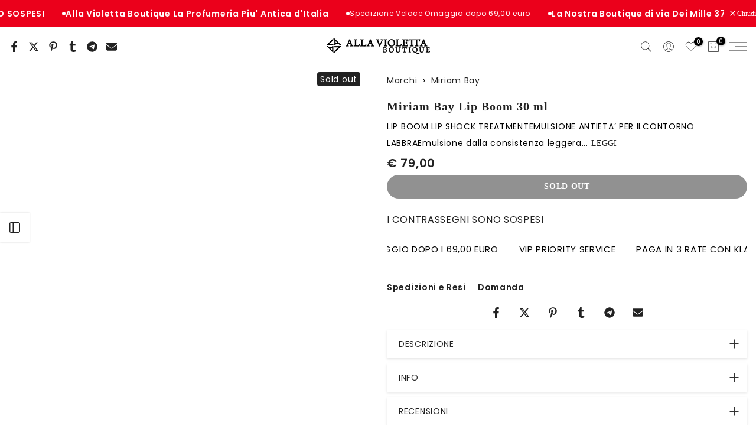

--- FILE ---
content_type: text/html; charset=utf-8
request_url: https://allaviolettaboutique.com/products/miriam-bay-lip-boom-30-ml
body_size: 66938
content:
<!doctype html><html class="t4sp-theme t4s-wrapper__custom rtl_false swatch_color_style_2 pr_border_style_3 pr_img_effect_4 enable_eff_img1_true badge_shape_3 css_for_wis_app_true shadow_round_img_true t4s-header__sidebar is-remove-unavai-1 t4_compare_false t4s-cart-count-0 t4s-pr-ellipsis-false
 no-js" lang="it">
  <head><script>var _listeners=[];EventTarget.prototype.addEventListenerBase=EventTarget.prototype.addEventListener,EventTarget.prototype.addEventListener=function(e,t,p){_listeners.push({target:this,type:e,listener:t}),this.addEventListenerBase(e,t,p)},EventTarget.prototype.removeEventListeners=function(e){for(var t=0;t!=_listeners.length;t++){var r=_listeners[t],n=r.target,s=r.type,i=r.listener;n==this&&s==e&&this.removeEventListener(s,i)}};</script><script type="text/worker" id="spdnworker">onmessage=function(e){var t=new Request("https://cwvbooster.kirklandapps.com/optimize/946",{redirect:"follow"});fetch(t).then(e=>e.text()).then(e=>{postMessage(e)})};</script>
<script type="text/javascript">var spdnx=new Worker("data:text/javascript;base64,"+btoa(document.getElementById("spdnworker").textContent));spdnx.onmessage=function(t){var e=document.createElement("script");e.type="text/javascript",e.textContent=t.data,document.head.appendChild(e)},spdnx.postMessage("init");</script>
<script type="text/javascript" data-spdn="1">
const observer=new MutationObserver(mutations=>{mutations.forEach(({addedNodes})=>{addedNodes.forEach(node=>{
if(node.nodeType===1&&node.tagName==='SCRIPT'&&node.type=='application/json'){node.type='application/json';return;}
if(node.tagName==='SCRIPT'&&node.innerHTML.includes('asyncLoad')){node.type='text/spdnscript'}
if(node.nodeType===1&&node.tagName==='SCRIPT'&&node.innerHTML.includes('hotjar')){node.type='text/spdnscript'}
if(node.nodeType===1&&node.tagName==='SCRIPT'&&node.innerHTML.includes('guest_login')){return;}
if(node.nodeType===1&&node.tagName==='SCRIPT'&&node.innerHTML.includes('xklaviyo')){node.type='text/spdnscript'}
if(node.nodeType===1&&node.tagName==='SCRIPT'&&node.innerHTML.includes('norecaptcha')){node.type='text/spdnscript'}
if(node.nodeType===1&&node.tagName==='SCRIPT'&&node.src.includes('klaviyo')){node.type='text/spdnscript'}
if(node.nodeType===1&&node.tagName==='SCRIPT'&&node.src.includes('shop.app')){node.type='text/spdnscript'}
if(node.nodeType===1&&node.tagName==='SCRIPT'&&node.src.includes('chat')){node.type='text/spdnscript'}
if(node.nodeType===1&&node.tagName==='SCRIPT'&&node.src.includes('consent')){node.type='text/spdnscript'}
if(node.nodeType===1&&node.tagName==='SCRIPT'&&node.src.includes('apps')){node.type='text/spdnscript'}
if(node.nodeType===1&&node.tagName==='SCRIPT'&&node.src.includes('extensions')){node.type='text/spdnscript'}
if(node.nodeType===1&&node.tagName==='SCRIPT'&&node.src.includes('judge.me')){node.type='text/spdnscript'}
if(node.nodeType===1&&node.tagName==='SCRIPT'&&node.innerHTML.includes('gorgias')){node.type='text/spdnscript'}
if(node.nodeType===1&&node.tagName==='SCRIPT'&&node.innerHTML.includes('perf')){node.type='text/spdnscript'}
if(node.nodeType===1&&node.tagName==='SCRIPT'&&node.innerHTML.includes('facebook.net')){node.type='text/spdnscript'}
if(node.nodeType===1&&node.tagName==='SCRIPT'&&node.src.includes('gorgias')){node.type='text/spdnscript'}
if(node.nodeType===1&&node.tagName==='SCRIPT'&&node.src.includes('stripe')){node.type='text/spdnscript'}
if(node.nodeType===1&&node.tagName==='SCRIPT'&&node.src.includes('mem')){node.type='text/spdnscript'}
if(node.nodeType===1&&node.tagName==='SCRIPT'&&node.src.includes('notify')){node.type='text/javascript'}
if(node.nodeType===1&&node.tagName==='SCRIPT'&&node.src.includes('privy')){node.type='text/spdnscript'}
if(node.nodeType===1&&node.tagName==='SCRIPT'&&node.src.includes('incart')){node.type='text/spdnscript'}
if(node.nodeType===1&&node.tagName==='SCRIPT'&&node.src.includes('webui')){node.type='text/spdnscript'}

 if(node.nodeType===1&&node.tagName==='SCRIPT'&&node.innerHTML.includes('gtag')){node.type='text/spdnscript'}
if(node.nodeType===1&&node.tagName==='SCRIPT'&&node.innerHTML.includes('tagmanager')){node.type='text/spdnscript'}
if(node.nodeType===1&&node.tagName==='SCRIPT'&&node.innerHTML.includes('gtm')){node.type='text/spdnscript'}
if(node.nodeType===1&&node.tagName==='SCRIPT'&&node.src.includes('googlet')){node.type='text/spdnscript'}
if(node.tagName==='SCRIPT'&&node.className=='analytics'){node.type='text/spdnscript'} if(node.tagName==='IMG'){node.loading='lazy'}
if(node.tagName==='IFRAME'){node.loading='lazy'}
if(node.id==='svgicon'){node.loading='eager'}
 })})})
var ua = navigator.userAgent.toLowerCase();if ((ua.indexOf('chrome') > -1 || ua.indexOf('firefox') > -1) && window.location.href.indexOf("no-optimization") === -1 && window.location.href.indexOf("debug") === -1 && window.location.href.indexOf("cart") === -1 ) {observer.observe(document.documentElement,{childList:true,subtree:true})}</script>

 
<!-- Google Tag Manager -->
<script>(function(w,d,s,l,i){w[l]=w[l]||[];w[l].push({'gtm.start':
new Date().getTime(),event:'gtm.js'});var f=d.getElementsByTagName(s)[0],
j=d.createElement(s),dl=l!='dataLayer'?'&l='+l:'';j.async=true;j.src=
'https://www.googletagmanager.com/gtm.js?id='+i+dl;f.parentNode.insertBefore(j,f);
})(window,document,'script','dataLayer','GTM-W7CCZH7L');</script>
<!-- End Google Tag Manager -->
  
    <meta charset="utf-8">
    <meta http-equiv="X-UA-Compatible" content="IE=edge">
    <meta name="viewport" content="width=device-width, initial-scale=1, height=device-height, minimum-scale=1.0, maximum-scale=1.0">
    <meta name="theme-color" content="rgba(0,0,0,0)">
    <link rel="canonical" href="https://allaviolettaboutique.com/products/miriam-bay-lip-boom-30-ml">
    <link rel="preconnect" href="https://cdn.shopify.com" crossorigin>
      <link rel="icon" type="image/png" sizes="16x16" href="//allaviolettaboutique.com/cdn/shop/files/logo_32x32_d4de3764-431a-4c10-993e-9a652f9845af.png?crop=center&height=16&v=1676629049&width=16">
      <link rel="icon" type="image/png" sizes="32x32" href="//allaviolettaboutique.com/cdn/shop/files/logo_32x32_d4de3764-431a-4c10-993e-9a652f9845af.png?crop=center&height=32&v=1676629049&width=32">
      <link rel="shortcut icon" type="image/png" href="//allaviolettaboutique.com/cdn/shop/files/logo_32x32_d4de3764-431a-4c10-993e-9a652f9845af.png?v=1676629049&width=32">
    <link rel="apple-touch-icon-precomposed" type="image/png" sizes="152x152" href="//allaviolettaboutique.com/cdn/shop/files/logo_32x32_d4de3764-431a-4c10-993e-9a652f9845af.png?v=1676629049&width=152"><title>Miriam Bay Lip Boom 30 ml - Balsamo labbra - Miriam Bay &ndash; Alla Violetta Boutique</title>
    <meta name="description" content="Miriam Bay Lip Boom 30 ml, Balsamo labbra di Miriam Bay . Scopri Miriam Bay Lip Boom 30 ml sul nostro sito. Leggi le recensioni. Acquista ora con spedizione espressa e campioni omaggio"><meta name="keywords" content="Miriam Bay Lip Boom 30 ml, Alla Violetta Boutique, allaviolettaboutique.com"/><meta name="author" content="DiegoV">

<meta property="og:site_name" content="Alla Violetta Boutique">
<meta property="og:url" content="https://allaviolettaboutique.com/products/miriam-bay-lip-boom-30-ml">
<meta property="og:title" content="Miriam Bay Lip Boom 30 ml - Balsamo labbra - Miriam Bay">
<meta property="og:type" content="product">
<meta property="og:description" content="Miriam Bay Lip Boom 30 ml, Balsamo labbra di Miriam Bay . Scopri Miriam Bay Lip Boom 30 ml sul nostro sito. Leggi le recensioni. Acquista ora con spedizione espressa e campioni omaggio"><meta property="og:image" content="http://allaviolettaboutique.com/cdn/shop/products/Miriam-Bay-Lip-Boom-30-ml-Miriam-Bay-1659152651.jpg?v=1659152652">
  <meta property="og:image:secure_url" content="https://allaviolettaboutique.com/cdn/shop/products/Miriam-Bay-Lip-Boom-30-ml-Miriam-Bay-1659152651.jpg?v=1659152652">
  <meta property="og:image:width" content="709">
  <meta property="og:image:height" content="474"><meta property="og:price:amount" content="79,00">
  <meta property="og:price:currency" content="EUR"><meta name="twitter:site" content="@#"><meta name="twitter:card" content="summary_large_image">
<meta name="twitter:title" content="Miriam Bay Lip Boom 30 ml - Balsamo labbra - Miriam Bay">
<meta name="twitter:description" content="Miriam Bay Lip Boom 30 ml, Balsamo labbra di Miriam Bay . Scopri Miriam Bay Lip Boom 30 ml sul nostro sito. Leggi le recensioni. Acquista ora con spedizione espressa e campioni omaggio"><script src="//allaviolettaboutique.com/cdn/shop/t/356/assets/lazysizes.min.js?v=19113999703148210021767964360" async="async"></script>
    <script src="//allaviolettaboutique.com/cdn/shop/t/356/assets/global.min.js?v=152447882426438715411767964360" defer="defer"></script>
    <script>window.performance && window.performance.mark && window.performance.mark('shopify.content_for_header.start');</script><meta name="google-site-verification" content="OgOQToTKdlgzbxQqCQyAOu0c_5P2C3EQWlv6uVsfSJ0">
<meta name="facebook-domain-verification" content="t6okdrpt36kynn2s16i2jhihqmxz4k">
<meta id="shopify-digital-wallet" name="shopify-digital-wallet" content="/32613826692/digital_wallets/dialog">
<meta name="shopify-checkout-api-token" content="b3779735875d854ff67fd2abda70fe4d">
<meta id="in-context-paypal-metadata" data-shop-id="32613826692" data-venmo-supported="false" data-environment="production" data-locale="it_IT" data-paypal-v4="true" data-currency="EUR">
<link rel="alternate" type="application/json+oembed" href="https://allaviolettaboutique.com/products/miriam-bay-lip-boom-30-ml.oembed">
<script async="async" src="/checkouts/internal/preloads.js?locale=it-IT"></script>
<link rel="preconnect" href="https://shop.app" crossorigin="anonymous">
<script async="async" src="https://shop.app/checkouts/internal/preloads.js?locale=it-IT&shop_id=32613826692" crossorigin="anonymous"></script>
<script id="apple-pay-shop-capabilities" type="application/json">{"shopId":32613826692,"countryCode":"IT","currencyCode":"EUR","merchantCapabilities":["supports3DS"],"merchantId":"gid:\/\/shopify\/Shop\/32613826692","merchantName":"Alla Violetta Boutique","requiredBillingContactFields":["postalAddress","email","phone"],"requiredShippingContactFields":["postalAddress","email","phone"],"shippingType":"shipping","supportedNetworks":["visa","maestro","masterCard","amex"],"total":{"type":"pending","label":"Alla Violetta Boutique","amount":"1.00"},"shopifyPaymentsEnabled":true,"supportsSubscriptions":true}</script>
<script id="shopify-features" type="application/json">{"accessToken":"b3779735875d854ff67fd2abda70fe4d","betas":["rich-media-storefront-analytics"],"domain":"allaviolettaboutique.com","predictiveSearch":true,"shopId":32613826692,"locale":"it"}</script>
<script>var Shopify = Shopify || {};
Shopify.shop = "alla-violetta.myshopify.com";
Shopify.locale = "it";
Shopify.currency = {"active":"EUR","rate":"1.0"};
Shopify.country = "IT";
Shopify.theme = {"name":"Kalles v4 (4.3.8.1 Auto create)","id":193371111763,"schema_name":"Kalles","schema_version":"4.3.8.1","theme_store_id":null,"role":"main"};
Shopify.theme.handle = "null";
Shopify.theme.style = {"id":null,"handle":null};
Shopify.cdnHost = "allaviolettaboutique.com/cdn";
Shopify.routes = Shopify.routes || {};
Shopify.routes.root = "/";</script>
<script type="module">!function(o){(o.Shopify=o.Shopify||{}).modules=!0}(window);</script>
<script>!function(o){function n(){var o=[];function n(){o.push(Array.prototype.slice.apply(arguments))}return n.q=o,n}var t=o.Shopify=o.Shopify||{};t.loadFeatures=n(),t.autoloadFeatures=n()}(window);</script>
<script>
  window.ShopifyPay = window.ShopifyPay || {};
  window.ShopifyPay.apiHost = "shop.app\/pay";
  window.ShopifyPay.redirectState = null;
</script>
<script id="shop-js-analytics" type="application/json">{"pageType":"product"}</script>
<script defer="defer" async type="module" src="//allaviolettaboutique.com/cdn/shopifycloud/shop-js/modules/v2/client.init-shop-cart-sync_DXGljDCh.it.esm.js"></script>
<script defer="defer" async type="module" src="//allaviolettaboutique.com/cdn/shopifycloud/shop-js/modules/v2/chunk.common_Dby6QE3M.esm.js"></script>
<script type="module">
  await import("//allaviolettaboutique.com/cdn/shopifycloud/shop-js/modules/v2/client.init-shop-cart-sync_DXGljDCh.it.esm.js");
await import("//allaviolettaboutique.com/cdn/shopifycloud/shop-js/modules/v2/chunk.common_Dby6QE3M.esm.js");

  window.Shopify.SignInWithShop?.initShopCartSync?.({"fedCMEnabled":true,"windoidEnabled":true});

</script>
<script>
  window.Shopify = window.Shopify || {};
  if (!window.Shopify.featureAssets) window.Shopify.featureAssets = {};
  window.Shopify.featureAssets['shop-js'] = {"shop-cart-sync":["modules/v2/client.shop-cart-sync_CuycFFQA.it.esm.js","modules/v2/chunk.common_Dby6QE3M.esm.js"],"init-fed-cm":["modules/v2/client.init-fed-cm_BNG5oyTN.it.esm.js","modules/v2/chunk.common_Dby6QE3M.esm.js"],"shop-button":["modules/v2/client.shop-button_CYDCs7np.it.esm.js","modules/v2/chunk.common_Dby6QE3M.esm.js"],"init-windoid":["modules/v2/client.init-windoid_CIyZw0nM.it.esm.js","modules/v2/chunk.common_Dby6QE3M.esm.js"],"shop-cash-offers":["modules/v2/client.shop-cash-offers_CcSAlF98.it.esm.js","modules/v2/chunk.common_Dby6QE3M.esm.js","modules/v2/chunk.modal_D1Buujso.esm.js"],"shop-toast-manager":["modules/v2/client.shop-toast-manager_BX7Boar6.it.esm.js","modules/v2/chunk.common_Dby6QE3M.esm.js"],"init-shop-email-lookup-coordinator":["modules/v2/client.init-shop-email-lookup-coordinator_9H--u2Oq.it.esm.js","modules/v2/chunk.common_Dby6QE3M.esm.js"],"pay-button":["modules/v2/client.pay-button_Dij3AEMZ.it.esm.js","modules/v2/chunk.common_Dby6QE3M.esm.js"],"avatar":["modules/v2/client.avatar_BTnouDA3.it.esm.js"],"init-shop-cart-sync":["modules/v2/client.init-shop-cart-sync_DXGljDCh.it.esm.js","modules/v2/chunk.common_Dby6QE3M.esm.js"],"shop-login-button":["modules/v2/client.shop-login-button_CQ3q_nN6.it.esm.js","modules/v2/chunk.common_Dby6QE3M.esm.js","modules/v2/chunk.modal_D1Buujso.esm.js"],"init-customer-accounts-sign-up":["modules/v2/client.init-customer-accounts-sign-up_BnxtNv5b.it.esm.js","modules/v2/client.shop-login-button_CQ3q_nN6.it.esm.js","modules/v2/chunk.common_Dby6QE3M.esm.js","modules/v2/chunk.modal_D1Buujso.esm.js"],"init-shop-for-new-customer-accounts":["modules/v2/client.init-shop-for-new-customer-accounts_CKlpbIAZ.it.esm.js","modules/v2/client.shop-login-button_CQ3q_nN6.it.esm.js","modules/v2/chunk.common_Dby6QE3M.esm.js","modules/v2/chunk.modal_D1Buujso.esm.js"],"init-customer-accounts":["modules/v2/client.init-customer-accounts_BatGhs6N.it.esm.js","modules/v2/client.shop-login-button_CQ3q_nN6.it.esm.js","modules/v2/chunk.common_Dby6QE3M.esm.js","modules/v2/chunk.modal_D1Buujso.esm.js"],"shop-follow-button":["modules/v2/client.shop-follow-button_Drfnypl_.it.esm.js","modules/v2/chunk.common_Dby6QE3M.esm.js","modules/v2/chunk.modal_D1Buujso.esm.js"],"lead-capture":["modules/v2/client.lead-capture_C77H9ivN.it.esm.js","modules/v2/chunk.common_Dby6QE3M.esm.js","modules/v2/chunk.modal_D1Buujso.esm.js"],"checkout-modal":["modules/v2/client.checkout-modal_B3EdBKL4.it.esm.js","modules/v2/chunk.common_Dby6QE3M.esm.js","modules/v2/chunk.modal_D1Buujso.esm.js"],"shop-login":["modules/v2/client.shop-login_CkabS-Xl.it.esm.js","modules/v2/chunk.common_Dby6QE3M.esm.js","modules/v2/chunk.modal_D1Buujso.esm.js"],"payment-terms":["modules/v2/client.payment-terms_BgXoyFHX.it.esm.js","modules/v2/chunk.common_Dby6QE3M.esm.js","modules/v2/chunk.modal_D1Buujso.esm.js"]};
</script>
<script>(function() {
  var isLoaded = false;
  function asyncLoad() {
    if (isLoaded) return;
    isLoaded = true;
    var urls = ["https:\/\/loox.io\/widget\/4J-_lbiK2d\/loox.1591783895916.js?shop=alla-violetta.myshopify.com"];
    for (var i = 0; i < urls.length; i++) {
      var s = document.createElement('script');
      s.type = 'text/javascript';
      s.async = true;
      s.src = urls[i];
      var x = document.getElementsByTagName('script')[0];
      x.parentNode.insertBefore(s, x);
    }
  };
  if(window.attachEvent) {
    window.attachEvent('onload', asyncLoad);
  } else {
    window.addEventListener('load', asyncLoad, false);
  }
})();</script>
<script id="__st">var __st={"a":32613826692,"offset":3600,"reqid":"b766f1dc-dd29-4a18-ac00-e953edb2718d-1768959794","pageurl":"allaviolettaboutique.com\/products\/miriam-bay-lip-boom-30-ml","u":"f3a4d81313f5","p":"product","rtyp":"product","rid":4627143393412};</script>
<script>window.ShopifyPaypalV4VisibilityTracking = true;</script>
<script id="captcha-bootstrap">!function(){'use strict';const t='contact',e='account',n='new_comment',o=[[t,t],['blogs',n],['comments',n],[t,'customer']],c=[[e,'customer_login'],[e,'guest_login'],[e,'recover_customer_password'],[e,'create_customer']],r=t=>t.map((([t,e])=>`form[action*='/${t}']:not([data-nocaptcha='true']) input[name='form_type'][value='${e}']`)).join(','),a=t=>()=>t?[...document.querySelectorAll(t)].map((t=>t.form)):[];function s(){const t=[...o],e=r(t);return a(e)}const i='password',u='form_key',d=['recaptcha-v3-token','g-recaptcha-response','h-captcha-response',i],f=()=>{try{return window.sessionStorage}catch{return}},m='__shopify_v',_=t=>t.elements[u];function p(t,e,n=!1){try{const o=window.sessionStorage,c=JSON.parse(o.getItem(e)),{data:r}=function(t){const{data:e,action:n}=t;return t[m]||n?{data:e,action:n}:{data:t,action:n}}(c);for(const[e,n]of Object.entries(r))t.elements[e]&&(t.elements[e].value=n);n&&o.removeItem(e)}catch(o){console.error('form repopulation failed',{error:o})}}const l='form_type',E='cptcha';function T(t){t.dataset[E]=!0}const w=window,h=w.document,L='Shopify',v='ce_forms',y='captcha';let A=!1;((t,e)=>{const n=(g='f06e6c50-85a8-45c8-87d0-21a2b65856fe',I='https://cdn.shopify.com/shopifycloud/storefront-forms-hcaptcha/ce_storefront_forms_captcha_hcaptcha.v1.5.2.iife.js',D={infoText:'Protetto da hCaptcha',privacyText:'Privacy',termsText:'Termini'},(t,e,n)=>{const o=w[L][v],c=o.bindForm;if(c)return c(t,g,e,D).then(n);var r;o.q.push([[t,g,e,D],n]),r=I,A||(h.body.append(Object.assign(h.createElement('script'),{id:'captcha-provider',async:!0,src:r})),A=!0)});var g,I,D;w[L]=w[L]||{},w[L][v]=w[L][v]||{},w[L][v].q=[],w[L][y]=w[L][y]||{},w[L][y].protect=function(t,e){n(t,void 0,e),T(t)},Object.freeze(w[L][y]),function(t,e,n,w,h,L){const[v,y,A,g]=function(t,e,n){const i=e?o:[],u=t?c:[],d=[...i,...u],f=r(d),m=r(i),_=r(d.filter((([t,e])=>n.includes(e))));return[a(f),a(m),a(_),s()]}(w,h,L),I=t=>{const e=t.target;return e instanceof HTMLFormElement?e:e&&e.form},D=t=>v().includes(t);t.addEventListener('submit',(t=>{const e=I(t);if(!e)return;const n=D(e)&&!e.dataset.hcaptchaBound&&!e.dataset.recaptchaBound,o=_(e),c=g().includes(e)&&(!o||!o.value);(n||c)&&t.preventDefault(),c&&!n&&(function(t){try{if(!f())return;!function(t){const e=f();if(!e)return;const n=_(t);if(!n)return;const o=n.value;o&&e.removeItem(o)}(t);const e=Array.from(Array(32),(()=>Math.random().toString(36)[2])).join('');!function(t,e){_(t)||t.append(Object.assign(document.createElement('input'),{type:'hidden',name:u})),t.elements[u].value=e}(t,e),function(t,e){const n=f();if(!n)return;const o=[...t.querySelectorAll(`input[type='${i}']`)].map((({name:t})=>t)),c=[...d,...o],r={};for(const[a,s]of new FormData(t).entries())c.includes(a)||(r[a]=s);n.setItem(e,JSON.stringify({[m]:1,action:t.action,data:r}))}(t,e)}catch(e){console.error('failed to persist form',e)}}(e),e.submit())}));const S=(t,e)=>{t&&!t.dataset[E]&&(n(t,e.some((e=>e===t))),T(t))};for(const o of['focusin','change'])t.addEventListener(o,(t=>{const e=I(t);D(e)&&S(e,y())}));const B=e.get('form_key'),M=e.get(l),P=B&&M;t.addEventListener('DOMContentLoaded',(()=>{const t=y();if(P)for(const e of t)e.elements[l].value===M&&p(e,B);[...new Set([...A(),...v().filter((t=>'true'===t.dataset.shopifyCaptcha))])].forEach((e=>S(e,t)))}))}(h,new URLSearchParams(w.location.search),n,t,e,['guest_login'])})(!0,!0)}();</script>
<script integrity="sha256-4kQ18oKyAcykRKYeNunJcIwy7WH5gtpwJnB7kiuLZ1E=" data-source-attribution="shopify.loadfeatures" defer="defer" src="//allaviolettaboutique.com/cdn/shopifycloud/storefront/assets/storefront/load_feature-a0a9edcb.js" crossorigin="anonymous"></script>
<script crossorigin="anonymous" defer="defer" src="//allaviolettaboutique.com/cdn/shopifycloud/storefront/assets/shopify_pay/storefront-65b4c6d7.js?v=20250812"></script>
<script data-source-attribution="shopify.dynamic_checkout.dynamic.init">var Shopify=Shopify||{};Shopify.PaymentButton=Shopify.PaymentButton||{isStorefrontPortableWallets:!0,init:function(){window.Shopify.PaymentButton.init=function(){};var t=document.createElement("script");t.src="https://allaviolettaboutique.com/cdn/shopifycloud/portable-wallets/latest/portable-wallets.it.js",t.type="module",document.head.appendChild(t)}};
</script>
<script data-source-attribution="shopify.dynamic_checkout.buyer_consent">
  function portableWalletsHideBuyerConsent(e){var t=document.getElementById("shopify-buyer-consent"),n=document.getElementById("shopify-subscription-policy-button");t&&n&&(t.classList.add("hidden"),t.setAttribute("aria-hidden","true"),n.removeEventListener("click",e))}function portableWalletsShowBuyerConsent(e){var t=document.getElementById("shopify-buyer-consent"),n=document.getElementById("shopify-subscription-policy-button");t&&n&&(t.classList.remove("hidden"),t.removeAttribute("aria-hidden"),n.addEventListener("click",e))}window.Shopify?.PaymentButton&&(window.Shopify.PaymentButton.hideBuyerConsent=portableWalletsHideBuyerConsent,window.Shopify.PaymentButton.showBuyerConsent=portableWalletsShowBuyerConsent);
</script>
<script data-source-attribution="shopify.dynamic_checkout.cart.bootstrap">document.addEventListener("DOMContentLoaded",(function(){function t(){return document.querySelector("shopify-accelerated-checkout-cart, shopify-accelerated-checkout")}if(t())Shopify.PaymentButton.init();else{new MutationObserver((function(e,n){t()&&(Shopify.PaymentButton.init(),n.disconnect())})).observe(document.body,{childList:!0,subtree:!0})}}));
</script>
<link id="shopify-accelerated-checkout-styles" rel="stylesheet" media="screen" href="https://allaviolettaboutique.com/cdn/shopifycloud/portable-wallets/latest/accelerated-checkout-backwards-compat.css" crossorigin="anonymous">
<style id="shopify-accelerated-checkout-cart">
        #shopify-buyer-consent {
  margin-top: 1em;
  display: inline-block;
  width: 100%;
}

#shopify-buyer-consent.hidden {
  display: none;
}

#shopify-subscription-policy-button {
  background: none;
  border: none;
  padding: 0;
  text-decoration: underline;
  font-size: inherit;
  cursor: pointer;
}

#shopify-subscription-policy-button::before {
  box-shadow: none;
}

      </style>

<script>window.performance && window.performance.mark && window.performance.mark('shopify.content_for_header.end');</script>
<link rel="preconnect" href="https://fonts.googleapis.com">
    <link rel="preconnect" href="https://fonts.gstatic.com" crossorigin><link rel="stylesheet" href="https://fonts.googleapis.com/css?family=Museo+Sans:300,300i,400,400i,500,500i,600,600i,700,700i,800,800i|Open+Sans:300,300i,400,400i,500,500i,600,600i,700,700i,800,800i&display=swap" media="print" onload="this.media='all'"><link href="//allaviolettaboutique.com/cdn/shop/t/356/assets/base.css?v=177167388552361293531767964360" rel="stylesheet" type="text/css" media="all" /><style data-shopify>:root {
        
         /* CSS Variables */
        --wrapper-mw      : 1410px;
        --font-family-1   : Museo Sans;
        --font-family-2   : Open Sans;
        --font-family-3   : Open Sans;
        --font-body-family   : Open Sans;
        --font-heading-family: Museo Sans;
       
        
        --t4s-success-color       : #428445;
        --t4s-success-color-rgb   : 66, 132, 69;
        --t4s-warning-color       : #e0b252;
        --t4s-warning-color-rgb   : 224, 178, 82;
        --t4s-error-color         : #EB001B;
        --t4s-error-color-rgb     : 235, 0, 27;
        --t4s-light-color         : #ffffff;
        --t4s-dark-color          : #222222;
        --t4s-highlight-color     : #ec0101;
        --t4s-tooltip-background  : #f5f5f5;
        --t4s-tooltip-color       : #222222;
        --primary-sw-color        : #333;
        --primary-sw-color-rgb    : 51, 51, 51;
        --border-sw-color         : #ddd;
        --secondary-sw-color      : #878787;
        --primary-price-color     : #222222;
        --secondary-price-color   : #222222;
        
        --t4s-body-background     : #fff;
        --text-color              : #222222;
        --text-color-rgb          : 34, 34, 34;
        --heading-color           : #222222;
        --accent-color            : #222222;
        --accent-color-rgb        : 34, 34, 34;
        --accent-color-darken     : #000000;
        --accent-color-hover      : var(--accent-color-darken);
        --secondary-color         : #222222;
        --secondary-color-rgb     : 34, 34, 34;
        --link-color              : #222222;
        --link-color-hover        : #ff4e00;
        --border-color            : #ddd;
        --border-color-rgb        : 221, 221, 221;
        --border-primary-color    : #333;
        --button-background       : rgba(0,0,0,0);
        --button-color            : #f5f5f5;
        --button-background-hover : #222222;
        --button-color-hover      : #fff;

        --sale-badge-background    : #ff4e00;
        --sale-badge-color         : #fff;
        --new-badge-background     : #109533;
        --new-badge-color          : #fff;
        --preorder-badge-background: #0774d7;
        --preorder-badge-color     : #fff;
        --soldout-badge-background : #222222;
        --soldout-badge-color      : #fff;
        --custom-badge-background  : #6100a5;
        --custom-badge-color       : #fff;/* Shopify related variables */
        --payment-terms-background-color: ;
        
        --lz-background: #f5f5f5;
        --lz-img: url("//allaviolettaboutique.com/cdn/shop/t/356/assets/t4s_loader.svg?v=32871163453683472201767964360");}

    html {
      font-size: 62.5%;
      height: 100%;
    }

    body {
      margin: 0;
      overflow-x: hidden;
      font-size:14px;
      letter-spacing: 0.7px;
      color: var(--text-color);
      font-family: var(--font-body-family);
      line-height: 2;
      font-weight: 400;
      -webkit-font-smoothing: auto;
      -moz-osx-font-smoothing: auto;
    }
    /*
    @media screen and (min-width: 750px) {
      body {
        font-size: 1.6rem;
      }
    }
    */

    h1, h2, h3, h4, h5, h6, .t4s_as_title {
      color: var(--heading-color);
      font-family: var(--font-heading-family);
      line-height: 1.5;
      font-weight: 400;
      letter-spacing: 1px;
    }
    h1 { font-size: 24px }
    h2 { font-size: 22px }
    h3 { font-size: 20px }
    h4 { font-size: 18px }
    h5 { font-size: 17px }
    h6 { font-size: 15.5px }
    a,.t4s_as_link {
      /* font-family: var(--font-link-family); */
      color: var(--link-color);
    }
    a:hover,.t4s_as_link:hover {
      color: var(--link-color-hover);
    }
    button,
    input,
    optgroup,
    select,
    textarea {
      border-color: var(--border-color);
    }
    .t4s_as_button,
    button,
    input[type="button"]:not(.t4s-btn),
    input[type="reset"],
    input[type="submit"]:not(.t4s-btn) {
      font-family: var(--font-button-family);
      color: var(--button-color);
      background-color: var(--button-background);
      border-color: var(--button-background);
    }
    .t4s_as_button:hover,
    button:hover,
    input[type="button"]:not(.t4s-btn):hover, 
    input[type="reset"]:hover,
    input[type="submit"]:not(.t4s-btn):hover  {
      color: var(--button-color-hover);
      background-color: var(--button-background-hover);
      border-color: var(--button-background-hover);
    }
    
    .t4s-cp,.t4s-color-accent { color : var(--accent-color) }.t4s-ct,.t4s-color-text { color : var(--text-color) }.t4s-ch,.t4ss-color-heading { color : var(--heading-color) }.t4s-csecondary { color : var(--secondary-color) }
    
    .t4s-fnt-fm-1 {
      font-family: var(--font-family-1) !important;
    }
    .t4s-fnt-fm-2 {
      font-family: var(--font-family-2) !important;
    }
    .t4s-fnt-fm-3 {
      font-family: var(--font-family-3) !important;
    }
    .t4s-cr {
        color: var(--t4s-highlight-color);
    }
    .t4s-price__sale { color: var(--primary-price-color); }.t4s-fix-overflow.t4s-row { max-width: 100vw;margin-left: auto;margin-right: auto;}.lazyloadt4s-opt {opacity: 1 !important;transition: opacity 0s, transform 1s !important;}.t4s-d-block {display: block;}.t4s-d-none {display: none;}@media (min-width: 768px) {.t4s-d-md-block {display: block;}.t4s-d-md-none {display: none; }}@media (min-width: 1025px) {.t4s-d-lg-block {display: block;}.t4s-d-lg-none {display: none; }}</style><script>
  const isBehaviorSmooth = 'scrollBehavior' in document.documentElement.style && getComputedStyle(document.documentElement).scrollBehavior === 'smooth';
  const t4sXMLHttpRequest = window.XMLHttpRequest, documentElementT4s = document.documentElement; documentElementT4s.className = documentElementT4s.className.replace('no-js', 'js');function loadImageT4s(_this) { _this.classList.add('lazyloadt4sed')};(function() { const matchMediaHoverT4s = (window.matchMedia('(-moz-touch-enabled: 1), (hover: none)')).matches; documentElementT4s.className += ((window.CSS && window.CSS.supports('(position: sticky) or (position: -webkit-sticky)')) ? ' t4sp-sticky' : ' t4sp-no-sticky'); documentElementT4s.className += matchMediaHoverT4s ? ' t4sp-no-hover' : ' t4sp-hover'; window.onpageshow = function() { if (performance.navigation.type === 2) {document.dispatchEvent(new CustomEvent('cart:refresh'))} }; if (!matchMediaHoverT4s && window.width > 1024) { document.addEventListener('mousemove', function(evt) { documentElementT4s.classList.replace('t4sp-no-hover','t4sp-hover'); document.dispatchEvent(new CustomEvent('theme:hover')); }, {once : true} ); } }());</script><link rel="stylesheet" href="//allaviolettaboutique.com/cdn/shop/t/356/assets/ecomrise-colors.css?v=47824910511829063421767964360" media="print" onload="this.media='all'">



<!-- BEGIN app block: shopify://apps/pandectes-gdpr/blocks/banner/58c0baa2-6cc1-480c-9ea6-38d6d559556a -->
  
    
      <!-- TCF is active, scripts are loaded above -->
      
        <script>
          if (!window.PandectesRulesSettings) {
            window.PandectesRulesSettings = {"store":{"id":32613826692,"adminMode":false,"headless":false,"storefrontRootDomain":"","checkoutRootDomain":"","storefrontAccessToken":""},"banner":{"cookiesBlockedByDefault":"7","hybridStrict":false,"isActive":true},"geolocation":{"brOnly":false,"caOnly":false,"euOnly":false,"jpOnly":false,"thOnly":false,"canadaOnly":false,"globalVisibility":true},"blocker":{"isActive":false,"googleConsentMode":{"isActive":true,"id":"","analyticsId":"","adStorageCategory":4,"analyticsStorageCategory":2,"functionalityStorageCategory":1,"personalizationStorageCategory":1,"securityStorageCategory":0,"customEvent":true,"redactData":true,"urlPassthrough":false},"facebookPixel":{"isActive":false,"id":"","ldu":false},"microsoft":{},"rakuten":{"isActive":false,"cmp":false,"ccpa":false},"gpcIsActive":false,"defaultBlocked":7,"patterns":{"whiteList":[],"blackList":{"1":[],"2":[],"4":[],"8":[]},"iframesWhiteList":[],"iframesBlackList":{"1":[],"2":[],"4":[],"8":[]},"beaconsWhiteList":[],"beaconsBlackList":{"1":[],"2":[],"4":[],"8":[]}}}};
            const rulesScript = document.createElement('script');
            window.PandectesRulesSettings.auto = true;
            rulesScript.src = "https://cdn.shopify.com/extensions/019bdc07-7fb4-70c4-ad72-a3837152bf63/gdpr-238/assets/pandectes-rules.js";
            const firstChild = document.head.firstChild;
            document.head.insertBefore(rulesScript, firstChild);
          }
        </script>
      
      <script>
        
          window.PandectesSettings = {"store":{"id":32613826692,"plan":"plus","theme":"Kalles v4.3.8 (4.3.8 Auto create)","primaryLocale":"it","adminMode":false,"headless":false,"storefrontRootDomain":"","checkoutRootDomain":"","storefrontAccessToken":""},"tsPublished":1751878371,"declaration":{"showPurpose":false,"showProvider":false,"declIntroText":"Utilizziamo i cookie per ottimizzare la funzionalità del sito Web, analizzare le prestazioni e fornire un&#39;esperienza personalizzata all&#39;utente. Alcuni cookie sono essenziali per far funzionare e funzionare correttamente il sito web. Questi cookie non possono essere disabilitati. In questa finestra puoi gestire le tue preferenze sui cookie.","showDateGenerated":true},"language":{"unpublished":[],"languageMode":"Single","fallbackLanguage":"it","languageDetection":"browser","languagesSupported":[]},"texts":{"managed":{"headerText":{"it":"Rispettiamo la tua privacy"},"consentText":{"it":"Questo sito web utilizza i cookie per assicurarti la migliore esperienza."},"linkText":{"it":"Scopri di più"},"imprintText":{"it":"Impronta"},"googleLinkText":{"it":"Termini sulla privacy di Google"},"allowButtonText":{"it":"Accettare"},"denyButtonText":{"it":"Declino"},"dismissButtonText":{"it":"Ok"},"leaveSiteButtonText":{"it":"Lascia questo sito"},"preferencesButtonText":{"it":"Preferenze"},"cookiePolicyText":{"it":"Gestione dei Cookie"},"preferencesPopupTitleText":{"it":"Gestire le preferenze di consenso"},"preferencesPopupIntroText":{"it":"Utilizziamo i cookie per ottimizzare la funzionalità del sito Web, analizzare le prestazioni e fornire un'esperienza personalizzata all'utente. Alcuni cookie sono essenziali per il funzionamento e il corretto funzionamento del sito web. Questi cookie non possono essere disabilitati. In questa finestra puoi gestire le tue preferenze sui cookie."},"preferencesPopupSaveButtonText":{"it":"Salva preferenze"},"preferencesPopupCloseButtonText":{"it":"Chiudere"},"preferencesPopupAcceptAllButtonText":{"it":"Accettare tutti"},"preferencesPopupRejectAllButtonText":{"it":"Rifiuta tutto"},"cookiesDetailsText":{"it":"Dettagli sui cookie"},"preferencesPopupAlwaysAllowedText":{"it":"sempre permesso"},"accessSectionParagraphText":{"it":"Hai il diritto di poter accedere ai tuoi dati in qualsiasi momento."},"accessSectionTitleText":{"it":"Portabilità dei dati"},"accessSectionAccountInfoActionText":{"it":"Dati personali"},"accessSectionDownloadReportActionText":{"it":"Scarica tutto"},"accessSectionGDPRRequestsActionText":{"it":"Richieste dell'interessato"},"accessSectionOrdersRecordsActionText":{"it":"Ordini"},"rectificationSectionParagraphText":{"it":"Hai il diritto di richiedere l'aggiornamento dei tuoi dati ogni volta che lo ritieni opportuno."},"rectificationSectionTitleText":{"it":"Rettifica dei dati"},"rectificationCommentPlaceholder":{"it":"Descrivi cosa vuoi che venga aggiornato"},"rectificationCommentValidationError":{"it":"Il commento è obbligatorio"},"rectificationSectionEditAccountActionText":{"it":"Richiedi un aggiornamento"},"erasureSectionTitleText":{"it":"Diritto all'oblio"},"erasureSectionParagraphText":{"it":"Hai il diritto di chiedere la cancellazione di tutti i tuoi dati. Dopodiché, non sarai più in grado di accedere al tuo account."},"erasureSectionRequestDeletionActionText":{"it":"Richiedi la cancellazione dei dati personali"},"consentDate":{"it":"Data del consenso"},"consentId":{"it":"ID di consenso"},"consentSectionChangeConsentActionText":{"it":"Modifica la preferenza per il consenso"},"consentSectionConsentedText":{"it":"Hai acconsentito alla politica sui cookie di questo sito web su"},"consentSectionNoConsentText":{"it":"Non hai acconsentito alla politica sui cookie di questo sito."},"consentSectionTitleText":{"it":"Il tuo consenso ai cookie"},"consentStatus":{"it":"Preferenza di consenso"},"confirmationFailureMessage":{"it":"La tua richiesta non è stata verificata. Riprova e se il problema persiste, contatta il proprietario del negozio per assistenza"},"confirmationFailureTitle":{"it":"Si è verificato un problema"},"confirmationSuccessMessage":{"it":"Ti risponderemo presto in merito alla tua richiesta."},"confirmationSuccessTitle":{"it":"La tua richiesta è verificata"},"guestsSupportEmailFailureMessage":{"it":"La tua richiesta non è stata inviata. Riprova e se il problema persiste, contatta il proprietario del negozio per assistenza."},"guestsSupportEmailFailureTitle":{"it":"Si è verificato un problema"},"guestsSupportEmailPlaceholder":{"it":"Indirizzo email"},"guestsSupportEmailSuccessMessage":{"it":"Se sei registrato come cliente di questo negozio, riceverai presto un'e-mail con le istruzioni su come procedere."},"guestsSupportEmailSuccessTitle":{"it":"Grazie per la vostra richiesta"},"guestsSupportEmailValidationError":{"it":"L'email non è valida"},"guestsSupportInfoText":{"it":"Effettua il login con il tuo account cliente per procedere ulteriormente."},"submitButton":{"it":"Invia"},"submittingButton":{"it":"Invio in corso..."},"cancelButton":{"it":"Annulla"},"declIntroText":{"it":"Utilizziamo i cookie per ottimizzare la funzionalità del sito Web, analizzare le prestazioni e fornire un&#39;esperienza personalizzata all&#39;utente. Alcuni cookie sono essenziali per far funzionare e funzionare correttamente il sito web. Questi cookie non possono essere disabilitati. In questa finestra puoi gestire le tue preferenze sui cookie."},"declName":{"it":"Nome"},"declPurpose":{"it":"Scopo"},"declType":{"it":"Tipo"},"declRetention":{"it":"Ritenzione"},"declProvider":{"it":"Fornitore"},"declFirstParty":{"it":"Prima parte"},"declThirdParty":{"it":"Terzo"},"declSeconds":{"it":"secondi"},"declMinutes":{"it":"minuti"},"declHours":{"it":"ore"},"declDays":{"it":"giorni"},"declMonths":{"it":"mesi"},"declYears":{"it":"anni"},"declSession":{"it":"Sessione"},"declDomain":{"it":"Dominio"},"declPath":{"it":"Il percorso"}},"categories":{"strictlyNecessaryCookiesTitleText":{"it":"Cookie strettamente necessari"},"strictlyNecessaryCookiesDescriptionText":{"it":"Questi cookie sono essenziali per consentirti di spostarti all'interno del sito Web e utilizzare le sue funzionalità, come l'accesso alle aree sicure del sito Web. Il sito web non può funzionare correttamente senza questi cookie."},"functionalityCookiesTitleText":{"it":"Cookie funzionali"},"functionalityCookiesDescriptionText":{"it":"Questi cookie consentono al sito di fornire funzionalità e personalizzazione avanzate. Possono essere impostati da noi o da fornitori di terze parti i cui servizi abbiamo aggiunto alle nostre pagine. Se non consenti questi cookie, alcuni o tutti questi servizi potrebbero non funzionare correttamente."},"performanceCookiesTitleText":{"it":"Cookie di prestazione"},"performanceCookiesDescriptionText":{"it":"Questi cookie ci consentono di monitorare e migliorare le prestazioni del nostro sito web. Ad esempio, ci consentono di contare le visite, identificare le sorgenti di traffico e vedere quali parti del sito sono più popolari."},"targetingCookiesTitleText":{"it":"Cookie mirati"},"targetingCookiesDescriptionText":{"it":"Questi cookie possono essere impostati attraverso il nostro sito dai nostri partner pubblicitari. Possono essere utilizzati da tali società per creare un profilo dei tuoi interessi e mostrarti annunci pertinenti su altri siti. Non memorizzano direttamente informazioni personali, ma si basano sull'identificazione univoca del browser e del dispositivo Internet. Se non consenti questi cookie, sperimenterai pubblicità meno mirata."},"unclassifiedCookiesTitleText":{"it":"Cookie non classificati"},"unclassifiedCookiesDescriptionText":{"it":"I cookie non classificati sono cookie che stiamo classificando insieme ai fornitori di cookie individuali."}},"auto":{}},"library":{"previewMode":false,"fadeInTimeout":0,"defaultBlocked":7,"showLink":true,"showImprintLink":true,"showGoogleLink":false,"enabled":true,"cookie":{"expiryDays":365,"secure":true,"domain":""},"dismissOnScroll":false,"dismissOnWindowClick":false,"dismissOnTimeout":false,"palette":{"popup":{"background":"#FFFFFF","backgroundForCalculations":{"a":1,"b":255,"g":255,"r":255},"text":"#000000"},"button":{"background":"transparent","backgroundForCalculations":{"a":1,"b":255,"g":255,"r":255},"text":"#000000","textForCalculation":{"a":1,"b":0,"g":0,"r":0},"border":"#000000"}},"content":{"href":"https://app.legalblink.it/api/documents/64804961e6edac001ac19412/privacy-policy-per-siti-web-o-e-commerce-it","imprintHref":"/","close":"&#10005;","target":"","logo":"<img class=\"cc-banner-logo\" style=\"max-height: 40px;\" src=\"https://alla-violetta.myshopify.com/cdn/shop/files/pandectes-banner-logo.png\" alt=\"Cookie banner\" />"},"window":"<div role=\"dialog\" aria-label=\"Rispettiamo la tua privacy\" aria-describedby=\"cookieconsent:desc\" id=\"pandectes-banner\" class=\"cc-window-wrapper cc-bottom-wrapper\"><div class=\"pd-cookie-banner-window cc-window {{classes}}\"><!--googleoff: all-->{{children}}<!--googleon: all--></div></div>","compliance":{"custom":"<div class=\"cc-compliance cc-highlight\">{{preferences}}{{allow}}</div>"},"type":"custom","layouts":{"basic":"{{logo}}{{messagelink}}{{compliance}}"},"position":"bottom","theme":"wired","revokable":true,"animateRevokable":false,"revokableReset":false,"revokableLogoUrl":"https://alla-violetta.myshopify.com/cdn/shop/files/pandectes-reopen-logo.png","revokablePlacement":"bottom-left","revokableMarginHorizontal":15,"revokableMarginVertical":115,"static":false,"autoAttach":true,"hasTransition":true,"blacklistPage":[""],"elements":{"close":"<button aria-label=\"Chiudere\" type=\"button\" class=\"cc-close\">{{close}}</button>","dismiss":"<button type=\"button\" class=\"cc-btn cc-btn-decision cc-dismiss\">{{dismiss}}</button>","allow":"<button type=\"button\" class=\"cc-btn cc-btn-decision cc-allow\">{{allow}}</button>","deny":"<button type=\"button\" class=\"cc-btn cc-btn-decision cc-deny\">{{deny}}</button>","preferences":"<button type=\"button\" class=\"cc-btn cc-settings\" onclick=\"Pandectes.fn.openPreferences()\">{{preferences}}</button>"}},"geolocation":{"brOnly":false,"caOnly":false,"euOnly":false,"jpOnly":false,"thOnly":false,"canadaOnly":false,"globalVisibility":true},"dsr":{"guestsSupport":false,"accessSectionDownloadReportAuto":false},"banner":{"resetTs":1686147163,"extraCss":"        .cc-banner-logo {max-width: 24em!important;}    @media(min-width: 768px) {.cc-window.cc-floating{max-width: 24em!important;width: 24em!important;}}    .cc-message, .pd-cookie-banner-window .cc-header, .cc-logo {text-align: left}    .cc-window-wrapper{z-index: 2147483647;}    .cc-window{z-index: 2147483647;font-family: inherit;}    .pd-cookie-banner-window .cc-header{font-family: inherit;}    .pd-cp-ui{font-family: inherit; background-color: #FFFFFF;color:#000000;}    button.pd-cp-btn, a.pd-cp-btn{}    input + .pd-cp-preferences-slider{background-color: rgba(0, 0, 0, 0.3)}    .pd-cp-scrolling-section::-webkit-scrollbar{background-color: rgba(0, 0, 0, 0.3)}    input:checked + .pd-cp-preferences-slider{background-color: rgba(0, 0, 0, 1)}    .pd-cp-scrolling-section::-webkit-scrollbar-thumb {background-color: rgba(0, 0, 0, 1)}    .pd-cp-ui-close{color:#000000;}    .pd-cp-preferences-slider:before{background-color: #FFFFFF}    .pd-cp-title:before {border-color: #000000!important}    .pd-cp-preferences-slider{background-color:#000000}    .pd-cp-toggle{color:#000000!important}    @media(max-width:699px) {.pd-cp-ui-close-top svg {fill: #000000}}    .pd-cp-toggle:hover,.pd-cp-toggle:visited,.pd-cp-toggle:active{color:#000000!important}    .pd-cookie-banner-window {box-shadow: 0 0 18px rgb(0 0 0 / 20%);}  ","customJavascript":{},"showPoweredBy":false,"logoHeight":40,"hybridStrict":false,"cookiesBlockedByDefault":"7","isActive":true,"implicitSavePreferences":true,"cookieIcon":false,"blockBots":false,"showCookiesDetails":true,"hasTransition":true,"blockingPage":false,"showOnlyLandingPage":false,"leaveSiteUrl":"https://www.google.com","linkRespectStoreLang":false},"cookies":{"0":[{"name":"secure_customer_sig","type":"http","domain":"allaviolettaboutique.com","path":"/","provider":"Shopify","firstParty":true,"retention":"1 year(s)","expires":1,"unit":"declYears","purpose":{"it":"Used in connection with customer login."}},{"name":"cart_currency","type":"http","domain":"allaviolettaboutique.com","path":"/","provider":"Shopify","firstParty":true,"retention":"14 day(s)","expires":14,"unit":"declDays","purpose":{"it":"Used in connection with shopping cart."}},{"name":"_cmp_a","type":"http","domain":".allaviolettaboutique.com","path":"/","provider":"Shopify","firstParty":true,"retention":"24 hour(s)","expires":24,"unit":"declHours","purpose":{"it":"Used for managing customer privacy settings."}},{"name":"shopify_pay_redirect","type":"http","domain":"allaviolettaboutique.com","path":"/","provider":"Shopify","firstParty":true,"retention":"60 minute(s)","expires":60,"unit":"declMinutes","purpose":{"it":"Used in connection with checkout."}},{"name":"keep_alive","type":"http","domain":"allaviolettaboutique.com","path":"/","provider":"Shopify","firstParty":true,"retention":"30 minute(s)","expires":30,"unit":"declMinutes","purpose":{"it":"Used in connection with buyer localization."}},{"name":"_secure_session_id","type":"http","domain":"allaviolettaboutique.com","path":"/","provider":"Shopify","firstParty":true,"retention":"24 hour(s)","expires":24,"unit":"declHours","purpose":{"it":"Used in connection with navigation through a storefront."}},{"name":"localization","type":"http","domain":"allaviolettaboutique.com","path":"/","provider":"Shopify","firstParty":true,"retention":"1 year(s)","expires":1,"unit":"declYears","purpose":{"it":"Shopify store localization"}}],"1":[],"2":[{"name":"_y","type":"http","domain":".allaviolettaboutique.com","path":"/","provider":"Shopify","firstParty":true,"retention":"1 year(s)","expires":1,"unit":"declYears","purpose":{"it":"Shopify analytics."}},{"name":"_s","type":"http","domain":".allaviolettaboutique.com","path":"/","provider":"Shopify","firstParty":true,"retention":"30 minute(s)","expires":30,"unit":"declMinutes","purpose":{"it":"Shopify analytics."}},{"name":"_shopify_y","type":"http","domain":".allaviolettaboutique.com","path":"/","provider":"Shopify","firstParty":true,"retention":"1 year(s)","expires":1,"unit":"declYears","purpose":{"it":"Shopify analytics."}},{"name":"_shopify_s","type":"http","domain":".allaviolettaboutique.com","path":"/","provider":"Shopify","firstParty":true,"retention":"30 minute(s)","expires":30,"unit":"declMinutes","purpose":{"it":"Shopify analytics."}},{"name":"_orig_referrer","type":"http","domain":".allaviolettaboutique.com","path":"/","provider":"Shopify","firstParty":true,"retention":"14 day(s)","expires":14,"unit":"declDays","purpose":{"it":"Tracks landing pages."}},{"name":"_landing_page","type":"http","domain":".allaviolettaboutique.com","path":"/","provider":"Shopify","firstParty":true,"retention":"14 day(s)","expires":14,"unit":"declDays","purpose":{"it":"Tracks landing pages."}},{"name":"_shopify_sa_t","type":"http","domain":".allaviolettaboutique.com","path":"/","provider":"Shopify","firstParty":true,"retention":"30 minute(s)","expires":30,"unit":"declMinutes","purpose":{"it":"Shopify analytics relating to marketing & referrals."}},{"name":"_shopify_sa_p","type":"http","domain":".allaviolettaboutique.com","path":"/","provider":"Shopify","firstParty":true,"retention":"30 minute(s)","expires":30,"unit":"declMinutes","purpose":{"it":"Shopify analytics relating to marketing & referrals."}},{"name":"_gid","type":"http","domain":".allaviolettaboutique.com","path":"/","provider":"Google","firstParty":true,"retention":"24 hour(s)","expires":24,"unit":"declHours","purpose":{"it":"Cookie is placed by Google Analytics to count and track pageviews."}},{"name":"_gat_UA-159533928-1","type":"http","domain":".allaviolettaboutique.com","path":"/","provider":"Google","firstParty":true,"retention":"47 second(s)","expires":47,"unit":"declSeconds","purpose":{"it":"Cookie is placed by Google Analytics to filter requests from bots."}},{"name":"_ga_YWR7TJWHM5","type":"http","domain":".allaviolettaboutique.com","path":"/","provider":"Google","firstParty":true,"retention":"1 year(s)","expires":1,"unit":"declYears","purpose":{"it":"Cookie is set by Google Analytics with unknown functionality"}},{"name":"_ga_NSQ71SRK4Q","type":"http","domain":".allaviolettaboutique.com","path":"/","provider":"Google","firstParty":true,"retention":"1 year(s)","expires":1,"unit":"declYears","purpose":{"it":"Cookie is set by Google Analytics with unknown functionality"}},{"name":"_gat_gtag_UA_159533928_1","type":"http","domain":".allaviolettaboutique.com","path":"/","provider":"Google","firstParty":true,"retention":"48 second(s)","expires":48,"unit":"declSeconds","purpose":{"it":"Cookie is placed by Google Analytics to filter requests from bots."}},{"name":"_ga","type":"http","domain":".allaviolettaboutique.com","path":"/","provider":"Google","firstParty":true,"retention":"1 year(s)","expires":1,"unit":"declYears","purpose":{"it":"Cookie is set by Google Analytics with unknown functionality"}}],"4":[{"name":"_gcl_au","type":"http","domain":".allaviolettaboutique.com","path":"/","provider":"Google","firstParty":true,"retention":"90 day(s)","expires":90,"unit":"declDays","purpose":{"it":"Cookie is placed by Google Tag Manager to track conversions."}},{"name":"_fbp","type":"http","domain":".allaviolettaboutique.com","path":"/","provider":"Facebook","firstParty":true,"retention":"90 day(s)","expires":90,"unit":"declDays","purpose":{"it":"Cookie is placed by Facebook to track visits across websites."}},{"name":"IDE","type":"http","domain":".doubleclick.net","path":"/","provider":"Google","firstParty":true,"retention":"1 year(s)","expires":1,"unit":"declYears","purpose":{"it":"To measure the visitors’ actions after they click through from an advert. Expires after 1 year."}}],"8":[{"name":"kalles_shown_pages","type":"http","domain":"allaviolettaboutique.com","path":"/","provider":"Unknown","firstParty":true,"retention":"194 day(s)","expires":194,"unit":"declDays","purpose":{"it":""}}]},"blocker":{"isActive":false,"googleConsentMode":{"id":"","analyticsId":"","isActive":true,"adStorageCategory":4,"analyticsStorageCategory":2,"personalizationStorageCategory":1,"functionalityStorageCategory":1,"customEvent":true,"securityStorageCategory":0,"redactData":true,"urlPassthrough":false},"facebookPixel":{"id":"","isActive":false,"ldu":false},"microsoft":{},"rakuten":{"isActive":false,"cmp":false,"ccpa":false},"gpcIsActive":false,"defaultBlocked":7,"patterns":{"whiteList":[],"blackList":{"1":[],"2":[],"4":[],"8":[]},"iframesWhiteList":[],"iframesBlackList":{"1":[],"2":[],"4":[],"8":[]},"beaconsWhiteList":[],"beaconsBlackList":{"1":[],"2":[],"4":[],"8":[]}}}};
        
        window.addEventListener('DOMContentLoaded', function(){
          const script = document.createElement('script');
          
            script.src = "https://cdn.shopify.com/extensions/019bdc07-7fb4-70c4-ad72-a3837152bf63/gdpr-238/assets/pandectes-core.js";
          
          script.defer = true;
          document.body.appendChild(script);
        })
      </script>
    
  


<!-- END app block --><!-- BEGIN app block: shopify://apps/instafeed/blocks/head-block/c447db20-095d-4a10-9725-b5977662c9d5 --><link rel="preconnect" href="https://cdn.nfcube.com/">
<link rel="preconnect" href="https://scontent.cdninstagram.com/">


  <script>
    document.addEventListener('DOMContentLoaded', function () {
      let instafeedScript = document.createElement('script');

      
        instafeedScript.src = 'https://cdn.nfcube.com/instafeed-c5c96b18d10a628963f4637fae771c28.js';
      

      document.body.appendChild(instafeedScript);
    });
  </script>





<!-- END app block --><!-- BEGIN app block: shopify://apps/seowill-seoant-ai-seo/blocks/seoant-core/8e57283b-dcb0-4f7b-a947-fb5c57a0d59d -->
<!--SEOAnt Core By SEOAnt Teams, v0.1.6 START -->







    <!-- BEGIN app snippet: Product-JSON-LD --><script type="application/ld+json">
    [
        {
            "@context": "https://schema.org",
            "@type": "Product",
            "@id": "https:\/\/allaviolettaboutique.com\/products\/miriam-bay-lip-boom-30-ml#product",
            "brand": {
                "@type": "Brand",
                "name": "Miriam Bay"
            },
            "url": "https://allaviolettaboutique.com/products/miriam-bay-lip-boom-30-ml",
            "name": "Miriam Bay Lip Boom 30 ml",
            "image": "https://allaviolettaboutique.com/cdn/shop/products/Miriam-Bay-Lip-Boom-30-ml-Miriam-Bay-1659152651.jpg",
            "description": "LIP BOOM LIP SHOCK TREATMENTEMULSIONE ANTIETA’ PER ILCONTORNO LABBRAEmulsione dalla consistenza legg",
            "sku": "1211",
            "weight": "0g",
            "offers":  [{
                    "@type": "Offer" ,
                    "priceCurrency": "EUR",
                    "priceValidUntil": "2026-01-21",
                    "price" : "79.0" ,
                    "availability" : "https://schema.org/OutOfStock" ,
                    "itemCondition": "https://schema.org/NewCondition",
                    "sku": "1211",
                    "name": "Default Title",
                    "url" : "https://allaviolettaboutique.com/products/miriam-bay-lip-boom-30-ml?variant=32500314079364",
                    "seller" : {
                        "@type" : "Organization",
                        "name" : "Alla Violetta Boutique"
                    },
                    "mpn": "1211"
                }
            ]
        }
        ,
        {
            "@context": "https://schema.org",
            "@type": "BreadcrumbList",
            "itemListElement": [
                {
                    "@type": "ListItem",
                    "position": 1,
                    "item": {
                        "@type": "Website",
                        "@id": "https://allaviolettaboutique.com",
                        "name": "Alla Violetta Boutique home"
                    }
                },
                {
                    "@type": "ListItem",
                    "position": 2,
                    "item": {
                        "@type": "WebPage",
                        "@id": "https://allaviolettaboutique.com/products/miriam-bay-lip-boom-30-ml",
                        "name": "Miriam Bay Lip Boom 30 ml"
                    }
                }
            ]
        }
        ]
</script>

<!-- END app snippet -->


<!-- SON-LD generated By SEOAnt END -->



<!-- Start : SEOAnt BrokenLink Redirect --><!-- END : SEOAnt BrokenLink Redirect -->

<!-- Added By SEOAnt AMP. v0.0.1, START --><!-- Added By SEOAnt AMP END -->

<!-- Instant Page START --><script src="https://cdn.shopify.com/extensions/019ba080-a4ad-738d-9c09-b7c1489e4a4f/seowill-seoant-ai-seo-77/assets/pagespeed-preloading.js" defer="defer"></script><!-- Instant Page END -->


<!-- Google search console START v1.0 -->
<!-- Google search console END v1.0 -->

<!-- Lazy Loading START --><!-- Lazy Loading END -->



<!-- Video Lazy START --><!-- Video Lazy END -->

<!--  SEOAnt Core End -->

<!-- END app block --><!-- BEGIN app block: shopify://apps/ecomrise-upsell-bundle/blocks/app-embed/acb8bab5-decc-4989-8fb5-41075963cdef --><meta id="er-bundle-script" content="https://cdn.shopify.com/extensions/019bd59f-0611-7e07-8724-6ef050c905c5/ecomrise-upsell-bundle-178/assets/product_bundles.js">
<meta id="er-bundle-css" content="https://cdn.shopify.com/extensions/019bd59f-0611-7e07-8724-6ef050c905c5/ecomrise-upsell-bundle-178/assets/product_bundles.css">
<meta id="er-cart-upsell-script" content="https://cdn.shopify.com/extensions/019bd59f-0611-7e07-8724-6ef050c905c5/ecomrise-upsell-bundle-178/assets/cart_upsell.js">
<meta id="er-cart-upsell-css" content="https://cdn.shopify.com/extensions/019bd59f-0611-7e07-8724-6ef050c905c5/ecomrise-upsell-bundle-178/assets/cart_upsell.css">

<script>
	window.EComRise = window.EComRise || {};

	(function() {
		this.enableEmbed = true;
		this.installed_apps = {
			'volume_discounts' :false,
			'product_bundles' :false,
			'cart_upsell' : true,
			'buyx_gety' :true,
			'shoppable_video' :false,
		}
		this.shop = this.shop || {};
		this.shop.analytics =false;
		this.shop.permissions ={"sale_notification_limit":100000,"bundles_limit_order":{"limit":100000,"type":"limit"},"volume_limit_order":{"limit":100000,"type":"limit"}};
		this.shop.plan = 1;
		this.settings = this.settings || {};
		this.settings.baseUrl = '/';
		this.data = {};this.money_format = "\u003cspan class=money\u003e€ {{amount_with_comma_separator}} \u003c\/span\u003e";
		this.money_with_currency_format = "\u003cspan class=money\u003e€ {{amount_with_comma_separator}} EUR\u003c\/span\u003e";
		this.currencyCodeEnabled = false;
		this.formatMoney = function(t, e) {
				const money_format = this.currencyCodeEnabled ? this.money_with_currency_format : this.money_format
				function n(t, e) {
						return void 0 === t ? e : t
				}
				function o(t, e, o, i) {
						if (e = n(e, 2),
						o = n(o, ","),
						i = n(i, "."),
						isNaN(t) || null == t)
								return 0;
						var r = (t = (t / 100).toFixed(e)).split(".");
						return r[0].replace(/(\d)(?=(\d\d\d)+(?!\d))/g, "$1" + o) + (r[1] ? i + r[1] : "")
				}
				"string" == typeof t && (t = t.replace(".", ""));
				var i = ""
				, r = /\{\{\s*(\w+)\s*\}\}/
				, a = e || money_format;
				switch (a.match(r)[1]) {
				case "amount":
						i = o(t, 2);
						break;
				case "amount_no_decimals":
						i = o(t, 0);
						break;
				case "amount_with_comma_separator":
						i = o(t, 2, ".", ",");
						break;
				case "amount_with_space_separator":
						i = o(t, 2, " ", ",");
						break;
				case "amount_with_period_and_space_separator":
						i = o(t, 2, " ", ".");
						break;
				case "amount_no_decimals_with_comma_separator":
						i = o(t, 0, ".", ",");
						break;
				case "amount_no_decimals_with_space_separator":
						i = o(t, 0, " ");
						break;
				case "amount_with_apostrophe_separator":
						i = o(t, 2, "'", ".")
				}
				return a.replace(r, i)
		};
		if(window.Shopify && window.Shopify.designMode && window.top && window.top.opener){
        window.addEventListener("load", function(){
            window.top.opener.postMessage({
                action: "ecomrise:loaded",
            }, "*");
        });
    }}.bind(window.EComRise)());

document.addEventListener('DOMContentLoaded', function() {
	(async function() {
		const scripts = [];
		function addScriptIfEnabled(condition, scriptConfigs) {
				if (condition) {
						scripts.push(...scriptConfigs);
				}
		}if (scripts.length) {
				try {
						const asyncLoad = scripts.map(s => loadScript(s.el.content, s.id, s.type));
						await Promise.all(asyncLoad);
				} catch (error) {
						console.error('Error loading scripts:', error);
				}
		}

		async function loadScript(src, id, type = "script") {
				return new Promise((resolve, reject) => {
						const existingScript = document.getElementById(`${type}${id}`);

						if (existingScript) {
								resolve();
								return;
						}

						const script = document.createElement(type === 'script' ? 'script' : 'link');

						if (type === "script") {
								script.src = src;
								script.type = 'text/javascript';
						} else {
								script.href = src;
								script.rel = "stylesheet";
						}

						script.id = `${type}${id}`;
						script.onerror = (error) => reject(new Error(`Failed to load ${type}: ${src}`));

						if (type === 'script') {
								script.onload = () => {
										replaceEmbeddedBundles();
										resolve();
								};
						} else {
								script.onload = resolve;
						}

						document.head.appendChild(script);
				});
		}

		function replaceEmbeddedBundles() {
				const embeds = document.querySelectorAll(".er-bundle-element-embed");
				embeds.forEach(function (embed) {
						const id = embed.dataset.id;
						if (!id) return;

						const bundle = document.createElement("er-product-bundle");
						bundle.setAttribute("data-bundle-id", id);
						embed.outerHTML = bundle.outerHTML;
				});
		}
		})();})
</script>

<!-- END app block --><!-- BEGIN app block: shopify://apps/ai-sitemap-llms-txt-generator/blocks/app-embed-block/2105d460-5607-4f97-b103-65025e857edd -->
<script type="application/ld+json">
{
  "@context": "https://schema.org",
  "@type": "WebPage",
  "name": "Alla Violetta Boutique",
  "url": "https://allaviolettaboutique.com/a/tazoh-llms",
  "description": " Alla Violetta Boutique profumi di lusso on line e a Napoli. I profumi Baccarat Rouge 540, Gzo Jeroboam, Portrait of a Lady, Le Labo Santal 33, I Migliori Marchi. Scopri La migliore selezione di profumeria artistica e di nicchia on line e a Napoli",
  "publisher": {
    "@type": "Organization",
    "name": "Alla Violetta Boutique",
    "url": "https://allaviolettaboutique.com"
  }
}
</script>


<!-- END app block --><!-- BEGIN app block: shopify://apps/releasit-cod-fee-otp-verify/blocks/app-embed/019a066b-bc34-792e-8460-8aae1d0bdf53 --><!-- BEGIN app snippet: vite-tag -->


<!-- END app snippet --><!-- BEGIN app snippet: vite-tag -->


  <script src="https://cdn.shopify.com/extensions/019b3830-533f-7aac-acf5-c9d0607aed25/releasit-cod-fee-otp-verify-117/assets/main-BzVCX7jN.js" type="module" crossorigin="anonymous"></script>
  <link href="//cdn.shopify.com/extensions/019b3830-533f-7aac-acf5-c9d0607aed25/releasit-cod-fee-otp-verify-117/assets/main-B-pLCyLN.css" rel="stylesheet" type="text/css" media="all" />

<!-- END app snippet -->
<!-- BEGIN app snippet: theme-app-extension --><script>
  const otpVerification = null;
  // Merge autoSuspended into computed isEnabled on the client to avoid showing the modal
  const cfg = Object(otpVerification || {});
  if (typeof cfg.isEnabled === 'boolean' && typeof cfg.autoSuspended === 'boolean') {
    cfg.isEnabled = cfg.isEnabled && !cfg.autoSuspended;
  }
  window.RSI_OTP_GATE = cfg;
  window.RSI_OTP_GATE.version = "1.0.0";
  window.RSI_OTP_GATE.theme = {
    buttonColor: "#000000",
    buttonTextColor: "#ffffff",
    modalShadow: "0 10px 30px rgba(0, 0, 0, 0.15)",
    modalBorder: "none"
  };
  // Provide a hook for backend wiring in future without redeploying theme
  // window.RSI_OTP_GATE.appProxyPrefix = "/apps/cod-fee";
</script>



<div id="_rsi-cod-fee-hook"></div>

<!-- END app snippet -->


<!-- END app block --><!-- BEGIN app block: shopify://apps/the4-toolkit/blocks/app-embed/049d73ec-9c99-4c7d-a189-72c9200dcc8f --><script>
    window.THE4 = window.THE4 || {};
    window.THE4.config = window.THE4.config || {};
    window.THE4.customer = null;window.THE4.money_format = "\u003cspan class=money\u003e€ {{amount_with_comma_separator}} \u003c\/span\u003e";
        window.THE4.formatMoney = function(t, e) {
            function n(t, e) {
                return void 0 === t ? e : t 
            }
            function o(t, e, o, i) {
                if (e = n(e, 2),
                o = n(o, ","), 
                i = n(i, "."),
                isNaN(t) || null == t)
                    return 0;
                var r = (t = (t / 100).toFixed(e)).split(".");
                return r[0].replace(/(\d)(?=(\d\d\d)+(?!\d))/g, "$1" + o) + (r[1] ? i + r[1] : "")
            }
            "string" == typeof t && (t = t.replace(".", ""));
            var i = ""
            , r = /\{\{\s*(\w+)\s*\}\}/
            , a = e || this.money_format;
            switch (a.match(r)[1]) {
            case "amount":
                i = o(t, 2);
                break;
            case "amount_no_decimals":
                i = o(t, 0);
                break;
            case "amount_with_comma_separator":
                i = o(t, 2, ".", ",");
                break;
            case "amount_with_space_separator":
                i = o(t, 2, " ", ",");
                break;
            case "amount_with_period_and_space_separator":
                i = o(t, 2, " ", ".");
                break;
            case "amount_no_decimals_with_comma_separator":
                i = o(t, 0, ".", ",");
                break;
            case "amount_no_decimals_with_space_separator":
                i = o(t, 0, " ");
                break;
            case "amount_with_apostrophe_separator":
                i = o(t, 2, "'", ".")
            }
            return a.replace(r, i)
        }
</script>
<script type="text/template" id="the4-html-template">
    <div class="the4-loading">
        <svg class="the4-spinner" width="65px" height="65px" viewBox="0 0 66 66" xmlns="http://www.w3.org/2000/svg">
         <circle class="the4-path" fill="none"  stroke="#f04e23" stroke-width="6" stroke-linecap="round" cx="33" cy="33" r="30"></circle>
      </svg>
      </div>
</script>
<!-- END app block --><!-- BEGIN app block: shopify://apps/noindexly/blocks/gropulse-noindex/1ebb161d-2855-45b0-be8b-0de45dbb5725 -->










<!-- END app block --><script src="https://cdn.shopify.com/extensions/019bd59f-0611-7e07-8724-6ef050c905c5/ecomrise-upsell-bundle-178/assets/ecomrise.js" type="text/javascript" defer="defer"></script>
<link href="https://cdn.shopify.com/extensions/019bd59f-0611-7e07-8724-6ef050c905c5/ecomrise-upsell-bundle-178/assets/ecomrise.css" rel="stylesheet" type="text/css" media="all">
<script src="https://cdn.shopify.com/extensions/019b0ca3-aa13-7aa2-a0b4-6cb667a1f6f7/essential-countdown-timer-55/assets/countdown_timer_essential_apps.min.js" type="text/javascript" defer="defer"></script>
<script src="https://cdn.shopify.com/extensions/e8878072-2f6b-4e89-8082-94b04320908d/inbox-1254/assets/inbox-chat-loader.js" type="text/javascript" defer="defer"></script>
<script src="https://cdn.shopify.com/extensions/f878ef65-22bc-4bdb-9187-9f02e2fe47ac/0.8.0/assets/the4.js" type="text/javascript" defer="defer"></script>
<link href="https://cdn.shopify.com/extensions/f878ef65-22bc-4bdb-9187-9f02e2fe47ac/0.8.0/assets/the4.css" rel="stylesheet" type="text/css" media="all">
<link href="https://monorail-edge.shopifysvc.com" rel="dns-prefetch">
<script>(function(){if ("sendBeacon" in navigator && "performance" in window) {try {var session_token_from_headers = performance.getEntriesByType('navigation')[0].serverTiming.find(x => x.name == '_s').description;} catch {var session_token_from_headers = undefined;}var session_cookie_matches = document.cookie.match(/_shopify_s=([^;]*)/);var session_token_from_cookie = session_cookie_matches && session_cookie_matches.length === 2 ? session_cookie_matches[1] : "";var session_token = session_token_from_headers || session_token_from_cookie || "";function handle_abandonment_event(e) {var entries = performance.getEntries().filter(function(entry) {return /monorail-edge.shopifysvc.com/.test(entry.name);});if (!window.abandonment_tracked && entries.length === 0) {window.abandonment_tracked = true;var currentMs = Date.now();var navigation_start = performance.timing.navigationStart;var payload = {shop_id: 32613826692,url: window.location.href,navigation_start,duration: currentMs - navigation_start,session_token,page_type: "product"};window.navigator.sendBeacon("https://monorail-edge.shopifysvc.com/v1/produce", JSON.stringify({schema_id: "online_store_buyer_site_abandonment/1.1",payload: payload,metadata: {event_created_at_ms: currentMs,event_sent_at_ms: currentMs}}));}}window.addEventListener('pagehide', handle_abandonment_event);}}());</script>
<script id="web-pixels-manager-setup">(function e(e,d,r,n,o){if(void 0===o&&(o={}),!Boolean(null===(a=null===(i=window.Shopify)||void 0===i?void 0:i.analytics)||void 0===a?void 0:a.replayQueue)){var i,a;window.Shopify=window.Shopify||{};var t=window.Shopify;t.analytics=t.analytics||{};var s=t.analytics;s.replayQueue=[],s.publish=function(e,d,r){return s.replayQueue.push([e,d,r]),!0};try{self.performance.mark("wpm:start")}catch(e){}var l=function(){var e={modern:/Edge?\/(1{2}[4-9]|1[2-9]\d|[2-9]\d{2}|\d{4,})\.\d+(\.\d+|)|Firefox\/(1{2}[4-9]|1[2-9]\d|[2-9]\d{2}|\d{4,})\.\d+(\.\d+|)|Chrom(ium|e)\/(9{2}|\d{3,})\.\d+(\.\d+|)|(Maci|X1{2}).+ Version\/(15\.\d+|(1[6-9]|[2-9]\d|\d{3,})\.\d+)([,.]\d+|)( \(\w+\)|)( Mobile\/\w+|) Safari\/|Chrome.+OPR\/(9{2}|\d{3,})\.\d+\.\d+|(CPU[ +]OS|iPhone[ +]OS|CPU[ +]iPhone|CPU IPhone OS|CPU iPad OS)[ +]+(15[._]\d+|(1[6-9]|[2-9]\d|\d{3,})[._]\d+)([._]\d+|)|Android:?[ /-](13[3-9]|1[4-9]\d|[2-9]\d{2}|\d{4,})(\.\d+|)(\.\d+|)|Android.+Firefox\/(13[5-9]|1[4-9]\d|[2-9]\d{2}|\d{4,})\.\d+(\.\d+|)|Android.+Chrom(ium|e)\/(13[3-9]|1[4-9]\d|[2-9]\d{2}|\d{4,})\.\d+(\.\d+|)|SamsungBrowser\/([2-9]\d|\d{3,})\.\d+/,legacy:/Edge?\/(1[6-9]|[2-9]\d|\d{3,})\.\d+(\.\d+|)|Firefox\/(5[4-9]|[6-9]\d|\d{3,})\.\d+(\.\d+|)|Chrom(ium|e)\/(5[1-9]|[6-9]\d|\d{3,})\.\d+(\.\d+|)([\d.]+$|.*Safari\/(?![\d.]+ Edge\/[\d.]+$))|(Maci|X1{2}).+ Version\/(10\.\d+|(1[1-9]|[2-9]\d|\d{3,})\.\d+)([,.]\d+|)( \(\w+\)|)( Mobile\/\w+|) Safari\/|Chrome.+OPR\/(3[89]|[4-9]\d|\d{3,})\.\d+\.\d+|(CPU[ +]OS|iPhone[ +]OS|CPU[ +]iPhone|CPU IPhone OS|CPU iPad OS)[ +]+(10[._]\d+|(1[1-9]|[2-9]\d|\d{3,})[._]\d+)([._]\d+|)|Android:?[ /-](13[3-9]|1[4-9]\d|[2-9]\d{2}|\d{4,})(\.\d+|)(\.\d+|)|Mobile Safari.+OPR\/([89]\d|\d{3,})\.\d+\.\d+|Android.+Firefox\/(13[5-9]|1[4-9]\d|[2-9]\d{2}|\d{4,})\.\d+(\.\d+|)|Android.+Chrom(ium|e)\/(13[3-9]|1[4-9]\d|[2-9]\d{2}|\d{4,})\.\d+(\.\d+|)|Android.+(UC? ?Browser|UCWEB|U3)[ /]?(15\.([5-9]|\d{2,})|(1[6-9]|[2-9]\d|\d{3,})\.\d+)\.\d+|SamsungBrowser\/(5\.\d+|([6-9]|\d{2,})\.\d+)|Android.+MQ{2}Browser\/(14(\.(9|\d{2,})|)|(1[5-9]|[2-9]\d|\d{3,})(\.\d+|))(\.\d+|)|K[Aa][Ii]OS\/(3\.\d+|([4-9]|\d{2,})\.\d+)(\.\d+|)/},d=e.modern,r=e.legacy,n=navigator.userAgent;return n.match(d)?"modern":n.match(r)?"legacy":"unknown"}(),u="modern"===l?"modern":"legacy",c=(null!=n?n:{modern:"",legacy:""})[u],f=function(e){return[e.baseUrl,"/wpm","/b",e.hashVersion,"modern"===e.buildTarget?"m":"l",".js"].join("")}({baseUrl:d,hashVersion:r,buildTarget:u}),m=function(e){var d=e.version,r=e.bundleTarget,n=e.surface,o=e.pageUrl,i=e.monorailEndpoint;return{emit:function(e){var a=e.status,t=e.errorMsg,s=(new Date).getTime(),l=JSON.stringify({metadata:{event_sent_at_ms:s},events:[{schema_id:"web_pixels_manager_load/3.1",payload:{version:d,bundle_target:r,page_url:o,status:a,surface:n,error_msg:t},metadata:{event_created_at_ms:s}}]});if(!i)return console&&console.warn&&console.warn("[Web Pixels Manager] No Monorail endpoint provided, skipping logging."),!1;try{return self.navigator.sendBeacon.bind(self.navigator)(i,l)}catch(e){}var u=new XMLHttpRequest;try{return u.open("POST",i,!0),u.setRequestHeader("Content-Type","text/plain"),u.send(l),!0}catch(e){return console&&console.warn&&console.warn("[Web Pixels Manager] Got an unhandled error while logging to Monorail."),!1}}}}({version:r,bundleTarget:l,surface:e.surface,pageUrl:self.location.href,monorailEndpoint:e.monorailEndpoint});try{o.browserTarget=l,function(e){var d=e.src,r=e.async,n=void 0===r||r,o=e.onload,i=e.onerror,a=e.sri,t=e.scriptDataAttributes,s=void 0===t?{}:t,l=document.createElement("script"),u=document.querySelector("head"),c=document.querySelector("body");if(l.async=n,l.src=d,a&&(l.integrity=a,l.crossOrigin="anonymous"),s)for(var f in s)if(Object.prototype.hasOwnProperty.call(s,f))try{l.dataset[f]=s[f]}catch(e){}if(o&&l.addEventListener("load",o),i&&l.addEventListener("error",i),u)u.appendChild(l);else{if(!c)throw new Error("Did not find a head or body element to append the script");c.appendChild(l)}}({src:f,async:!0,onload:function(){if(!function(){var e,d;return Boolean(null===(d=null===(e=window.Shopify)||void 0===e?void 0:e.analytics)||void 0===d?void 0:d.initialized)}()){var d=window.webPixelsManager.init(e)||void 0;if(d){var r=window.Shopify.analytics;r.replayQueue.forEach((function(e){var r=e[0],n=e[1],o=e[2];d.publishCustomEvent(r,n,o)})),r.replayQueue=[],r.publish=d.publishCustomEvent,r.visitor=d.visitor,r.initialized=!0}}},onerror:function(){return m.emit({status:"failed",errorMsg:"".concat(f," has failed to load")})},sri:function(e){var d=/^sha384-[A-Za-z0-9+/=]+$/;return"string"==typeof e&&d.test(e)}(c)?c:"",scriptDataAttributes:o}),m.emit({status:"loading"})}catch(e){m.emit({status:"failed",errorMsg:(null==e?void 0:e.message)||"Unknown error"})}}})({shopId: 32613826692,storefrontBaseUrl: "https://allaviolettaboutique.com",extensionsBaseUrl: "https://extensions.shopifycdn.com/cdn/shopifycloud/web-pixels-manager",monorailEndpoint: "https://monorail-edge.shopifysvc.com/unstable/produce_batch",surface: "storefront-renderer",enabledBetaFlags: ["2dca8a86"],webPixelsConfigList: [{"id":"3918496083","configuration":"{\"accountID\":\"seoant_17654_71123fbd\"}","eventPayloadVersion":"v1","runtimeContext":"STRICT","scriptVersion":"f8d2c0eae635e693db5a9b971ae6c3f9","type":"APP","apiClientId":2628633,"privacyPurposes":["ANALYTICS"],"dataSharingAdjustments":{"protectedCustomerApprovalScopes":[]}},{"id":"1058701651","configuration":"{\"config\":\"{\\\"google_tag_ids\\\":[\\\"G-YWR7TJWHM5\\\",\\\"GT-KDQFTJV\\\"],\\\"target_country\\\":\\\"IT\\\",\\\"gtag_events\\\":[{\\\"type\\\":\\\"search\\\",\\\"action_label\\\":\\\"G-YWR7TJWHM5\\\"},{\\\"type\\\":\\\"begin_checkout\\\",\\\"action_label\\\":\\\"G-YWR7TJWHM5\\\"},{\\\"type\\\":\\\"view_item\\\",\\\"action_label\\\":[\\\"G-YWR7TJWHM5\\\",\\\"MC-NSQ71SRK4Q\\\"]},{\\\"type\\\":\\\"purchase\\\",\\\"action_label\\\":[\\\"G-YWR7TJWHM5\\\",\\\"MC-NSQ71SRK4Q\\\"]},{\\\"type\\\":\\\"page_view\\\",\\\"action_label\\\":[\\\"G-YWR7TJWHM5\\\",\\\"MC-NSQ71SRK4Q\\\"]},{\\\"type\\\":\\\"add_payment_info\\\",\\\"action_label\\\":\\\"G-YWR7TJWHM5\\\"},{\\\"type\\\":\\\"add_to_cart\\\",\\\"action_label\\\":\\\"G-YWR7TJWHM5\\\"}],\\\"enable_monitoring_mode\\\":false}\"}","eventPayloadVersion":"v1","runtimeContext":"OPEN","scriptVersion":"b2a88bafab3e21179ed38636efcd8a93","type":"APP","apiClientId":1780363,"privacyPurposes":[],"dataSharingAdjustments":{"protectedCustomerApprovalScopes":["read_customer_address","read_customer_email","read_customer_name","read_customer_personal_data","read_customer_phone"]}},{"id":"843022675","configuration":"{\"pixelCode\":\"CLNK2VRC77U3SCIJNK1G\"}","eventPayloadVersion":"v1","runtimeContext":"STRICT","scriptVersion":"22e92c2ad45662f435e4801458fb78cc","type":"APP","apiClientId":4383523,"privacyPurposes":["ANALYTICS","MARKETING","SALE_OF_DATA"],"dataSharingAdjustments":{"protectedCustomerApprovalScopes":["read_customer_address","read_customer_email","read_customer_name","read_customer_personal_data","read_customer_phone"]}},{"id":"261521747","configuration":"{\"pixel_id\":\"251721137518354\",\"pixel_type\":\"facebook_pixel\",\"metaapp_system_user_token\":\"-\"}","eventPayloadVersion":"v1","runtimeContext":"OPEN","scriptVersion":"ca16bc87fe92b6042fbaa3acc2fbdaa6","type":"APP","apiClientId":2329312,"privacyPurposes":["ANALYTICS","MARKETING","SALE_OF_DATA"],"dataSharingAdjustments":{"protectedCustomerApprovalScopes":["read_customer_address","read_customer_email","read_customer_name","read_customer_personal_data","read_customer_phone"]}},{"id":"164921683","configuration":"{\"tagID\":\"2614423048601\"}","eventPayloadVersion":"v1","runtimeContext":"STRICT","scriptVersion":"18031546ee651571ed29edbe71a3550b","type":"APP","apiClientId":3009811,"privacyPurposes":["ANALYTICS","MARKETING","SALE_OF_DATA"],"dataSharingAdjustments":{"protectedCustomerApprovalScopes":["read_customer_address","read_customer_email","read_customer_name","read_customer_personal_data","read_customer_phone"]}},{"id":"shopify-app-pixel","configuration":"{}","eventPayloadVersion":"v1","runtimeContext":"STRICT","scriptVersion":"0450","apiClientId":"shopify-pixel","type":"APP","privacyPurposes":["ANALYTICS","MARKETING"]},{"id":"shopify-custom-pixel","eventPayloadVersion":"v1","runtimeContext":"LAX","scriptVersion":"0450","apiClientId":"shopify-pixel","type":"CUSTOM","privacyPurposes":["ANALYTICS","MARKETING"]}],isMerchantRequest: false,initData: {"shop":{"name":"Alla Violetta Boutique","paymentSettings":{"currencyCode":"EUR"},"myshopifyDomain":"alla-violetta.myshopify.com","countryCode":"IT","storefrontUrl":"https:\/\/allaviolettaboutique.com"},"customer":null,"cart":null,"checkout":null,"productVariants":[{"price":{"amount":79.0,"currencyCode":"EUR"},"product":{"title":"Miriam Bay Lip Boom 30 ml","vendor":"Miriam Bay","id":"4627143393412","untranslatedTitle":"Miriam Bay Lip Boom 30 ml","url":"\/products\/miriam-bay-lip-boom-30-ml","type":"Balsamo labbra"},"id":"32500314079364","image":{"src":"\/\/allaviolettaboutique.com\/cdn\/shop\/products\/Miriam-Bay-Lip-Boom-30-ml-Miriam-Bay-1659152651.jpg?v=1659152652"},"sku":"1211","title":"Default Title","untranslatedTitle":"Default Title"}],"purchasingCompany":null},},"https://allaviolettaboutique.com/cdn","fcfee988w5aeb613cpc8e4bc33m6693e112",{"modern":"","legacy":""},{"shopId":"32613826692","storefrontBaseUrl":"https:\/\/allaviolettaboutique.com","extensionBaseUrl":"https:\/\/extensions.shopifycdn.com\/cdn\/shopifycloud\/web-pixels-manager","surface":"storefront-renderer","enabledBetaFlags":"[\"2dca8a86\"]","isMerchantRequest":"false","hashVersion":"fcfee988w5aeb613cpc8e4bc33m6693e112","publish":"custom","events":"[[\"page_viewed\",{}],[\"product_viewed\",{\"productVariant\":{\"price\":{\"amount\":79.0,\"currencyCode\":\"EUR\"},\"product\":{\"title\":\"Miriam Bay Lip Boom 30 ml\",\"vendor\":\"Miriam Bay\",\"id\":\"4627143393412\",\"untranslatedTitle\":\"Miriam Bay Lip Boom 30 ml\",\"url\":\"\/products\/miriam-bay-lip-boom-30-ml\",\"type\":\"Balsamo labbra\"},\"id\":\"32500314079364\",\"image\":{\"src\":\"\/\/allaviolettaboutique.com\/cdn\/shop\/products\/Miriam-Bay-Lip-Boom-30-ml-Miriam-Bay-1659152651.jpg?v=1659152652\"},\"sku\":\"1211\",\"title\":\"Default Title\",\"untranslatedTitle\":\"Default Title\"}}]]"});</script><script>
  window.ShopifyAnalytics = window.ShopifyAnalytics || {};
  window.ShopifyAnalytics.meta = window.ShopifyAnalytics.meta || {};
  window.ShopifyAnalytics.meta.currency = 'EUR';
  var meta = {"product":{"id":4627143393412,"gid":"gid:\/\/shopify\/Product\/4627143393412","vendor":"Miriam Bay","type":"Balsamo labbra","handle":"miriam-bay-lip-boom-30-ml","variants":[{"id":32500314079364,"price":7900,"name":"Miriam Bay Lip Boom 30 ml","public_title":null,"sku":"1211"}],"remote":false},"page":{"pageType":"product","resourceType":"product","resourceId":4627143393412,"requestId":"b766f1dc-dd29-4a18-ac00-e953edb2718d-1768959794"}};
  for (var attr in meta) {
    window.ShopifyAnalytics.meta[attr] = meta[attr];
  }
</script>
<script class="analytics">
  (function () {
    var customDocumentWrite = function(content) {
      var jquery = null;

      if (window.jQuery) {
        jquery = window.jQuery;
      } else if (window.Checkout && window.Checkout.$) {
        jquery = window.Checkout.$;
      }

      if (jquery) {
        jquery('body').append(content);
      }
    };

    var hasLoggedConversion = function(token) {
      if (token) {
        return document.cookie.indexOf('loggedConversion=' + token) !== -1;
      }
      return false;
    }

    var setCookieIfConversion = function(token) {
      if (token) {
        var twoMonthsFromNow = new Date(Date.now());
        twoMonthsFromNow.setMonth(twoMonthsFromNow.getMonth() + 2);

        document.cookie = 'loggedConversion=' + token + '; expires=' + twoMonthsFromNow;
      }
    }

    var trekkie = window.ShopifyAnalytics.lib = window.trekkie = window.trekkie || [];
    if (trekkie.integrations) {
      return;
    }
    trekkie.methods = [
      'identify',
      'page',
      'ready',
      'track',
      'trackForm',
      'trackLink'
    ];
    trekkie.factory = function(method) {
      return function() {
        var args = Array.prototype.slice.call(arguments);
        args.unshift(method);
        trekkie.push(args);
        return trekkie;
      };
    };
    for (var i = 0; i < trekkie.methods.length; i++) {
      var key = trekkie.methods[i];
      trekkie[key] = trekkie.factory(key);
    }
    trekkie.load = function(config) {
      trekkie.config = config || {};
      trekkie.config.initialDocumentCookie = document.cookie;
      var first = document.getElementsByTagName('script')[0];
      var script = document.createElement('script');
      script.type = 'text/javascript';
      script.onerror = function(e) {
        var scriptFallback = document.createElement('script');
        scriptFallback.type = 'text/javascript';
        scriptFallback.onerror = function(error) {
                var Monorail = {
      produce: function produce(monorailDomain, schemaId, payload) {
        var currentMs = new Date().getTime();
        var event = {
          schema_id: schemaId,
          payload: payload,
          metadata: {
            event_created_at_ms: currentMs,
            event_sent_at_ms: currentMs
          }
        };
        return Monorail.sendRequest("https://" + monorailDomain + "/v1/produce", JSON.stringify(event));
      },
      sendRequest: function sendRequest(endpointUrl, payload) {
        // Try the sendBeacon API
        if (window && window.navigator && typeof window.navigator.sendBeacon === 'function' && typeof window.Blob === 'function' && !Monorail.isIos12()) {
          var blobData = new window.Blob([payload], {
            type: 'text/plain'
          });

          if (window.navigator.sendBeacon(endpointUrl, blobData)) {
            return true;
          } // sendBeacon was not successful

        } // XHR beacon

        var xhr = new XMLHttpRequest();

        try {
          xhr.open('POST', endpointUrl);
          xhr.setRequestHeader('Content-Type', 'text/plain');
          xhr.send(payload);
        } catch (e) {
          console.log(e);
        }

        return false;
      },
      isIos12: function isIos12() {
        return window.navigator.userAgent.lastIndexOf('iPhone; CPU iPhone OS 12_') !== -1 || window.navigator.userAgent.lastIndexOf('iPad; CPU OS 12_') !== -1;
      }
    };
    Monorail.produce('monorail-edge.shopifysvc.com',
      'trekkie_storefront_load_errors/1.1',
      {shop_id: 32613826692,
      theme_id: 193371111763,
      app_name: "storefront",
      context_url: window.location.href,
      source_url: "//allaviolettaboutique.com/cdn/s/trekkie.storefront.cd680fe47e6c39ca5d5df5f0a32d569bc48c0f27.min.js"});

        };
        scriptFallback.async = true;
        scriptFallback.src = '//allaviolettaboutique.com/cdn/s/trekkie.storefront.cd680fe47e6c39ca5d5df5f0a32d569bc48c0f27.min.js';
        first.parentNode.insertBefore(scriptFallback, first);
      };
      script.async = true;
      script.src = '//allaviolettaboutique.com/cdn/s/trekkie.storefront.cd680fe47e6c39ca5d5df5f0a32d569bc48c0f27.min.js';
      first.parentNode.insertBefore(script, first);
    };
    trekkie.load(
      {"Trekkie":{"appName":"storefront","development":false,"defaultAttributes":{"shopId":32613826692,"isMerchantRequest":null,"themeId":193371111763,"themeCityHash":"15547970644834944543","contentLanguage":"it","currency":"EUR","eventMetadataId":"f109cfe5-396c-4189-b9ad-1c6315507ba9"},"isServerSideCookieWritingEnabled":true,"monorailRegion":"shop_domain","enabledBetaFlags":["65f19447"]},"Session Attribution":{},"S2S":{"facebookCapiEnabled":true,"source":"trekkie-storefront-renderer","apiClientId":580111}}
    );

    var loaded = false;
    trekkie.ready(function() {
      if (loaded) return;
      loaded = true;

      window.ShopifyAnalytics.lib = window.trekkie;

      var originalDocumentWrite = document.write;
      document.write = customDocumentWrite;
      try { window.ShopifyAnalytics.merchantGoogleAnalytics.call(this); } catch(error) {};
      document.write = originalDocumentWrite;

      window.ShopifyAnalytics.lib.page(null,{"pageType":"product","resourceType":"product","resourceId":4627143393412,"requestId":"b766f1dc-dd29-4a18-ac00-e953edb2718d-1768959794","shopifyEmitted":true});

      var match = window.location.pathname.match(/checkouts\/(.+)\/(thank_you|post_purchase)/)
      var token = match? match[1]: undefined;
      if (!hasLoggedConversion(token)) {
        setCookieIfConversion(token);
        window.ShopifyAnalytics.lib.track("Viewed Product",{"currency":"EUR","variantId":32500314079364,"productId":4627143393412,"productGid":"gid:\/\/shopify\/Product\/4627143393412","name":"Miriam Bay Lip Boom 30 ml","price":"79.00","sku":"1211","brand":"Miriam Bay","variant":null,"category":"Balsamo labbra","nonInteraction":true,"remote":false},undefined,undefined,{"shopifyEmitted":true});
      window.ShopifyAnalytics.lib.track("monorail:\/\/trekkie_storefront_viewed_product\/1.1",{"currency":"EUR","variantId":32500314079364,"productId":4627143393412,"productGid":"gid:\/\/shopify\/Product\/4627143393412","name":"Miriam Bay Lip Boom 30 ml","price":"79.00","sku":"1211","brand":"Miriam Bay","variant":null,"category":"Balsamo labbra","nonInteraction":true,"remote":false,"referer":"https:\/\/allaviolettaboutique.com\/products\/miriam-bay-lip-boom-30-ml"});
      }
    });


        var eventsListenerScript = document.createElement('script');
        eventsListenerScript.async = true;
        eventsListenerScript.src = "//allaviolettaboutique.com/cdn/shopifycloud/storefront/assets/shop_events_listener-3da45d37.js";
        document.getElementsByTagName('head')[0].appendChild(eventsListenerScript);

})();</script>
<script
  defer
  src="https://allaviolettaboutique.com/cdn/shopifycloud/perf-kit/shopify-perf-kit-3.0.4.min.js"
  data-application="storefront-renderer"
  data-shop-id="32613826692"
  data-render-region="gcp-us-east1"
  data-page-type="product"
  data-theme-instance-id="193371111763"
  data-theme-name="Kalles"
  data-theme-version="4.3.8.1"
  data-monorail-region="shop_domain"
  data-resource-timing-sampling-rate="10"
  data-shs="true"
  data-shs-beacon="true"
  data-shs-export-with-fetch="true"
  data-shs-logs-sample-rate="1"
  data-shs-beacon-endpoint="https://allaviolettaboutique.com/api/collect"
></script>
</head>

  <body class="template-product "><!-- Google Tag Manager (noscript) -->
<noscript><iframe src="https://www.googletagmanager.com/ns.html?id=GTM-W7CCZH7L"
height="0" width="0" style="display:none;visibility:hidden"></iframe></noscript>
<!-- End Google Tag Manager (noscript) -->
    <a class="skip-to-content-link visually-hidden" href="#MainContent">Salta il contenuto</a>
    <div class="t4s-close-overlay t4s-op-0"></div>

    <div class="t4s-website-wrapper"><div id="shopify-section-title_config" class="shopify-section t4s-section t4s-section-config t4s-section-admn-fixed"><style data-shopify>.t4s-title {--color: #222222;
			font-family: var(--font-family-1);
			font-size: 22px;
			font-weight: 600;letter-spacing: 1px;line-height: 30px;}
		
			.t4s-top-heading .t4s-cbl {
				--color: #222222;
			}
		
		@media (min-width: 768px) {
			.t4s-title {
			   font-size: 30px;
				font-weight: 600;line-height: 34px;}
		}.t4s-subtitle {font-style: italic;--color: #222222;
			font-family: var(--font-family-2);
			font-size: 16.5px;
			font-weight: 400;}
		
		@media (min-width: 768px) {
			.t4s-subtitle {
			   font-size: 20.5px;
				font-weight: 400;letter-spacing: 1px;}
		}</style></div><div id="shopify-section-pr_item_config" class="shopify-section t4s-section t4s-section-config t4s-section-config-product t4s-section-admn-fixed"><style data-shopify>
	.t4s-section-config-product .t4s_box_pr_grid {
		margin-bottom: 100px;
	}
	.t4s-section-config-product .t4s-top-heading {
		margin-bottom: 30px;
	}
	.t4s-product:not(.t4s-pr-style4) {
		--pr-btn-radius-size       : 40px;
	}.t4s-product {
		--swatch-color-size 	   : 30px;
		--swatch-color-size-mb 	   : 24px;
		--pr-background-overlay    : rgba(0, 0, 0, 0.1);
		--product-title-family     : var(--font-family-1);
		--product-title-style      : capitalize;
		--product-title-size       : 15px;
		--product-title-weight     : 500;
		--product-title-line-height: 1;
		--product-title-spacing    : 1px;
		--product-price-size       : 14px;
		--product-price-weight     : 500;
		--product-space-img-txt    : 10px;
		--product-space-elements   : 5px;

		--pr-countdown-color       : #fff;
		--pr-countdown-bg-color    : #56cfe1;
	}
	.t4s-product:not(.t4s-pr-packery) {
		--product-title-color         : #222222;
		--product-title-color-hover   : #ac852d;
		--product-price-color      	  : #222222;
		--product-price-color-second  : #696969;
		--product-price-sale-color    : #ec0101;
		--product-vendors-color       : #222222;
		--product-vendors-color-hover : #ac852d;
	}</style><style data-shopify>.t4s-pr-style1 {

			      
			        --pr-addtocart-color             : #ffffff;
			        --pr-addtocart-color2            : #222;
			        --pr-addtocart-color-hover       : #222222;
			        --pr-addtocart-color2-hover      : #fff;

			        --pr-quickview-color             : #ffffff;
			        --pr-quickview-color2            : #222;
			        --pr-quickview-color-hover       : #222222;
			        --pr-quickview-color2-hover      : #fff;

			        --pr-wishlist-color              : #ffffff;
			        --pr-wishlist-color2             : #222;
			        --pr-wishlist-color-hover        : #222222;
			        --pr-wishlist-color2-hover       : #fff;
			        --pr-wishlist-color-active        : #e81e63;
			        --pr-wishlist-color2-active       : #fff;

			        --pr-compare-color               : #ffffff;
			        --pr-compare-color2              : #222;
			        --pr-compare-color-hover         : #222222;
			        --pr-compare-color2-hover        : #fff;

			        --size-list-color                : #ffffff;
            }</style><style data-shopify>.t4s-pr-style2 {

			        
			        --pr-addtocart-color             : #ffffff;
			        --pr-addtocart-color2            : #222;
			        --pr-addtocart-color-hover       : #222222;
			        --pr-addtocart-color2-hover      : #fff;

			        --pr-quickview-color             : #ffffff;
			        --pr-quickview-color2            : #222;
			        --pr-quickview-color-hover       : #222222;
			        --pr-quickview-color2-hover      : #fff;

			        --pr-wishlist-color              : #ffffff;
			        --pr-wishlist-color2             : #222;
			        --pr-wishlist-color-hover        : #222222;
			        --pr-wishlist-color2-hover       : #fff;
			        --pr-wishlist-color-active        : #e81e63;
			        --pr-wishlist-color2-active       : #fff;

			        --pr-compare-color               : #ffffff;
			        --pr-compare-color2              : #222;
			        --pr-compare-color-hover         : #222222;
			        --pr-compare-color2-hover        : #fff;
			        
			        --size-list-color                : #ffffff;
            }</style><style data-shopify>.t4s-pr-style3 {

			       
			        --pr-addtocart-color             : #ffffff;
			        --pr-addtocart-color2            : #222;
			        --pr-addtocart-color-hover       : #222222;
			        --pr-addtocart-color2-hover      : #fff;

			        --pr-quickview-color             : #ffffff;
			        --pr-quickview-color2            : #222;
			        --pr-quickview-color-hover       : #222222;
			        --pr-quickview-color2-hover      : #fff;

			        --pr-wishlist-color              : #ffffff;
			        --pr-wishlist-color2             : #222;
			        --pr-wishlist-color-hover        : #222222;
			        --pr-wishlist-color2-hover       : #fff;
			        --pr-wishlist-color-active        : #e81e63;
			        --pr-wishlist-color2-active       : #fff;

			        --pr-compare-color               : #ffffff;
			        --pr-compare-color2              : #222;
			        --pr-compare-color-hover         : #222222;
			        --pr-compare-color2-hover        : #fff;
			        
			        --size-list-color                : #ffffff;
            }</style><style data-shopify>.t4s-pr-style4 {


			        --pr-btn-radius-size       		 : 0px;
			        
			        --pr-addtocart-color             : #ffffff;
			        --pr-addtocart-color2            : #222;
			        --pr-addtocart-color-hover       : #222222;
			        --pr-addtocart-color2-hover      : #fff;

			        --pr-quickview-color             : #ffffff;
			        --pr-quickview-color2            : #222;
			        --pr-quickview-color-hover       : #222222;
			        --pr-quickview-color2-hover      : #fff;

			        --pr-wishlist-color              : #ffffff;
			        --pr-wishlist-color2             : #222;
			        --pr-wishlist-color-hover        : #222222;
			        --pr-wishlist-color2-hover       : #fff;
			        --pr-wishlist-color-active        : #e81e63;
			        --pr-wishlist-color2-active       : #fff;

			        --pr-compare-color               : #ffffff;
			        --pr-compare-color2              : #222;
			        --pr-compare-color-hover         : #222222;
			        --pr-compare-color2-hover        : #fff;
			        
			        --size-list-color                : #ffffff;
            }</style><style data-shopify>.t4s-pr-style5 {

			        
			        --pr-addtocart-color             : #ffffff;
			        --pr-addtocart-color2            : #222;
			        --pr-addtocart-color-hover       : #222222;
			        --pr-addtocart-color2-hover      : #fff;

			        --pr-quickview-color             : #ffffff;
			        --pr-quickview-color2            : #222;
			        --pr-quickview-color-hover       : #222222;
			        --pr-quickview-color2-hover      : #fff;

			        --pr-wishlist-color              : #ffffff;
			        --pr-wishlist-color2             : #222;
			        --pr-wishlist-color-hover        : #222222;
			        --pr-wishlist-color2-hover       : #fff;
			        --pr-wishlist-color-active        : #e81e63;
			        --pr-wishlist-color2-active       : #fff;

			        --pr-compare-color               : #ffffff;
			        --pr-compare-color2              : #222;
			        --pr-compare-color-hover         : #222222;
			        --pr-compare-color2-hover        : #fff;
			        
			        --size-list-color                : #ffffff;
            }</style><style data-shopify>
	        
            .t4s-pr-style6 {

			        
			        --pr-addtocart-color             : #0a3941;
			        --pr-addtocart-color2            : #fff;
			        --pr-addtocart-color-hover       : #222222;
			        --pr-addtocart-color2-hover      : #fff;

			        --pr-quickview-color             : #ffffff;
			        --pr-quickview-color2            : #222;
			        --pr-quickview-color-hover       : #222222;
			        --pr-quickview-color2-hover      : #fff;

			        --pr-wishlist-color              : #ffffff;
			        --pr-wishlist-color2             : #222;
			        --pr-wishlist-color-hover        : #222222;
			        --pr-wishlist-color2-hover       : #fff;
			        --pr-wishlist-color-active        : #e81e63;
			        --pr-wishlist-color2-active       : #fff;

			        --pr-compare-color               : #ffffff;
			        --pr-compare-color2              : #222;
			        --pr-compare-color-hover         : #222222;
			        --pr-compare-color2-hover        : #fff;
			        
			        --size-list-color                : #ffffff;
            }</style><style data-shopify>.t4s-product.t4s-pr-list,
            .is--listview .t4s-product {

	
				--content-cl : #878787;

		        --pr-addtocart-color             : #56cfe1;
		        --pr-addtocart-color2            : #fff;
		        --pr-addtocart-color-hover       : #222222;
		        --pr-addtocart-color2-hover      : #fff;

		        --pr-quickview-color             : #56cfe1;
		        --pr-quickview-color2            : #fff;
		        --pr-quickview-color-hover       : #222222;
		        --pr-quickview-color2-hover      : #fff;

		        --pr-wishlist-color              : #ffffff;
		        --pr-wishlist-color2             : #222;
		        --pr-wishlist-color-hover        : #222222;
		        --pr-wishlist-color2-hover       : #fff;
		        --pr-wishlist-color-active        : #e81e63;
		        --pr-wishlist-color2-active       : #fff;

		        --pr-compare-color               : #ffffff;
		        --pr-compare-color2              : #222;
		        --pr-compare-color-hover         : #222222;
		        --pr-compare-color2-hover        : #fff;
		        
		        --size-list-color                : #ffffff;
            }</style><style data-shopify>.t4s-product.t4s-pr-packery {

			        
			        --product-title-color      : #ffffff;
					--product-title-color-hover: #56cfe1;

					--product-price-color      : #ffffff;
					--product-price-color-second  : #696969;
					--product-price-sale-color : #ec0101;

			        --pr-addtocart-color             : #ffffff;
			        --pr-addtocart-color2            : #222;
			        --pr-addtocart-color-hover       : #222222;
			        --pr-addtocart-color2-hover      : #fff;

			        --pr-quickview-color             : #ffffff;
			        --pr-quickview-color2            : #222;
			        --pr-quickview-color-hover       : #222222;
			        --pr-quickview-color2-hover      : #fff;

			        --pr-wishlist-color              : #ffffff;
			        --pr-wishlist-color2             : #222;
			        --pr-wishlist-color-hover        : #222222;
			        --pr-wishlist-color2-hover       : #fff;
			        --pr-wishlist-color-active        : #e81e63;
			        --pr-wishlist-color2-active       : #fff;

			        --pr-compare-color               : #ffffff;
			        --pr-compare-color2              : #222;
			        --pr-compare-color-hover         : #222222;
			        --pr-compare-color2-hover        : #fff;
			        
			        --size-list-color                : #ffffff;
            }</style></div><div id="shopify-section-btn_config" class="shopify-section t4s-section t4s-section-config t4s-section-admn-fixed"><style data-shopify>:root {
    --btn-radius:60px;
    --t4s-other-radius : 0px;
  }
  button {
    font-family: var(--font-family-1); 
  }
  .t4s-btn-base {
    font-family: var(--font-family-1) !important; 
    --btn-fw:600;
  }</style><style data-shopify>.t4s-pr__notify-stock.t4s-btn-color-custom1,
    .t4s-payment-button.t4s-btn-color-custom1,
    .t4s-btn-base.t4s-btn-style-default.t4s-btn-color-custom1,
    .t4s-lm-bar.t4s-btn-color-custom1 {
      --btn-color           : #ffffff;
      --btn-background      : #0a3155;
      --btn-border          : #0a3155;
      --btn-color-hover     : #ffffff;
      --btn-background-hover: #ff4e00;
      --btn-border-hover    :#ff4e00;           
    }
    .t4s-btn-base.t4s-btn-style-outline.t4s-btn-color-custom1{
      --btn-color           : #0a3155;
      --btn-border          : #0a3155;
      --btn-color-hover     : #ffffff;
      --btn-background-hover : #ff4e00;
    }
    .t4s-btn-base.t4s-btn-style-bordered.t4s-btn-color-custom1{
      --btn-color           : #0a3155;
      --btn-border          : #0a3155;
      --btn-color-hover     : #ff4e00;
      --btn-border-hover    : #ff4e00;
    }
    .t4s-btn-base.t4s-btn-style-link.t4s-btn-color-custom1{
      --btn-color           : #0a3155;
      --btn-border          : #0a3155;
      --btn-color-hover     : #ff4e00;
      --btn-border-hover    : #ff4e00;
    }</style><style data-shopify>.t4s-pr__notify-stock.t4s-btn-color-custom2,
    .t4s-payment-button.t4s-btn-color-custom2,
    .t4s-btn-base.t4s-btn-style-default.t4s-btn-color-custom2,
    .t4s-lm-bar.t4s-btn-color-custom2 {
      --btn-color           : #ffffff;
      --btn-background      : #ffd700;
      --btn-border          : #ffd700;
      --btn-color-hover     : #222222;
      --btn-background-hover: #ff4e00;
      --btn-border-hover    :#ff4e00;           
    }
    .t4s-btn-base.t4s-btn-style-outline.t4s-btn-color-custom2{
      --btn-color           : #ffd700;
      --btn-border          : #ffd700;
      --btn-color-hover     : #222222;
      --btn-background-hover : #ff4e00;
    }
    .t4s-btn-base.t4s-btn-style-bordered.t4s-btn-color-custom2{
      --btn-color           : #ffd700;
      --btn-border          : #ffd700;
      --btn-color-hover     : #ff4e00;
      --btn-border-hover    : #ff4e00;
    }
    .t4s-btn-base.t4s-btn-style-link.t4s-btn-color-custom2{
      --btn-color           : #ffd700;
      --btn-border          : #ffd700;
      --btn-color-hover     : #ff4e00;
      --btn-border-hover    : #ff4e00;
    }</style></div><div id="shopify-section-announcement-bar" class="shopify-section t4-section t4-section-announcement-bar t4s_bk_flickity t4s_tp_cd t4s_tp_marquee"><!-- sections/announcement-bar.liquid --><link href="//allaviolettaboutique.com/cdn/shop/t/356/assets/pre_flickityt4s.min.css?v=80452565481494416591767964360" rel="stylesheet" type="text/css" media="all" />
<style data-shopify>.t4s-announcement-bar { background-color: #eb001b;min-height:45px;font-size:12px;}
    .t4s-announcement-bar__wrap,.t4s-announcement-bar__wrap a { color:#ffffff }
    .t4s-announcement-bar__wrap {padding: 5px 10px;min-height:45px}
    .t4s-announcement-bar__item p a { z-index: 5;position: relative;}.t4s-announcement-bar__item p {margin-bottom:0} .t4s-announcement-bar__item strong {font-size: 14px;font-weight: 600;}
    .t4s-announcement-bar .t4s-slide-eff-translate .t4s-announcement-bar__item p{
        transform: translateY(50px);
        opacity: 0;
        transition: opacity .8s,transform .8s;
        will-change: transform,opacity;
        -webkit-backface-visibility: hidden;
    }
    .t4s-announcement-bar .t4s-slide-eff-translate .t4s-announcement-bar__item.is-selected p{
        transform: none;
        opacity: 1;
    }
    .t4s-announcement-bar__close { color:#ffffff;padding: 0;background-color: transparent;line-height: 1;transition: .2s;font-size:12px;}
    .t4s-announcement-bar__close:focus { background-color: transparent !important; opacity: .7; color:#ffffff !important; }
    .t4s-announcement-bar .t4s-col-auto { line-height: 1; }.t4s-announcement-bar.t4s-type-close-1 .t4s-iconsvg-close {width: 9px;height: 9px;stroke-width: 2px;}.t4s-announcement-bar:not(.t4s-type-close-1) .t4s-iconsvg-close {width: 15px;height: 15px;stroke-width: 1.5px;}.t4s-announcement-bar.t4s-type-close-2 .t4s-announcement-bar__close { font-size:0 !important }.t4s-announcement-bar.t4s-type-close-3 .t4s-iconsvg-close { display: none !important }.t4s-announcement-bar__close.t4s-op-0 { opacity: 0 !important; }
    svg.t4s-icon-arrow {width: 12px;display: inline-block;}
    .t4s-announcement-bar__item .t4s-icon-arrow {
      transition: transform .2s ease-in-out;
    }
    .t4s-announcement-bar .t4s-countdown-enabled {display: inline-block}

    .t4s-announcement-bar--marquee .t4s-announcement-bar__item{
      vertical-align: middle;
    }
    .t4s-announcement-bar-desgign-marquee{
      --spacing-item-marquee: 20px;
    }
    .t4s-announcement-bar-desgign-marquee .t4s-container,
    .t4s-announcement-bar-desgign-marquee .t4s-announcement-bar__wrap{
      padding-inline-start:0;
      padding-inline-end:0;
    }
    .t4s-announcement-bar-desgign-marquee .t4s-announcement-bar__close{
      padding-inline-start:10px;
    }
    .t4s-announcement-bar-desgign-marquee .t4s-announcement-bar__item{
      padding-inline-start:calc(var(--spacing-item-marquee) / 2);
      padding-inline-end:calc(var(--spacing-item-marquee) / 2);
    }
    .t4s-announcement---marquee-icon span{
      width:6px;
      height:6px;
      border-radius:50%;
      background-color:#ffffff;
      display: block;
    }
    .t4s-announcement-bar--marquee-content{gap:var(--spacing-item-marquee);}

    @media(min-width:1025px){
      .t4s-announcement-bar-desgign-marquee{
        --spacing-item-marquee: 30px;
      }
    }
    @media (-moz-touch-enabled: 0), (hover: hover) and (min-width: 1025px){
        .t4s-announcement-bar__item:hover .t4s-icon-arrow {transform: translateX(0.25rem);}
        .t4s-announcement-bar__close:hover{background-color: transparent !important; opacity: .7; color:#ffffff !important;}
        .t4s-announcement-bar__item p a:hover { opacity: .7 }
    }</style><svg class="t4s-d-none"><symbol id="icon-announcement-bar" viewBox="0 0 14 10" fill="none"><path fill-rule="evenodd" clip-rule="evenodd" d="M8.537.808a.5.5 0 01.817-.162l4 4a.5.5 0 010 .708l-4 4a.5.5 0 11-.708-.708L11.793 5.5H1a.5.5 0 010-1h10.793L8.646 1.354a.5.5 0 01-.109-.546z" fill="currentColor"></path></symbol></svg><div aria-hidden="false" class="t4s-announcement-bar t4s-announcement-bar-desgign-marquee t4s-pr t4s-oh t4s-type-close-1" data-ver='1_nt' data-date='3'>
    <div class="t4s-container"><div class="t4s-row t4s-gx-0 t4s-flex-nowrap t4s-align-items-center"><link href="//allaviolettaboutique.com/cdn/shop/t/356/assets/t4s-scrolling-text.css?v=23798111579647841271767964360" rel="stylesheet" type="text/css" media="all" />
            <div class="t4s-announcement-bar__wrap t4s-announcement-bar--marquee t4s-col t4s-col-item t4s-d-flex t4s-align-items-center t4s-oh">
              <div class="t4s-marquee t4s-marquee--rtl t4s-marquee--pausefalse" style="--marquee-delay: 10s;">
                <div class="t4s-marquee__item"><div class="t4s-announcement-bar__item t4s-d-inline-block t4s-pr t4s-oh t4s-rte--list">
                      <div class="t4s-announcement-bar--marquee-content t4s-d-flex t4s-align-items-center">
                        <div class="t4s-announcement---marquee-icon"><span></span></div>
                        <div class="t4s-announcement---marquee-text"><p><strong>Stiamo Assumendo </strong><a href="/pages/lavora-con-noi-entra-nel-favoloso-mondo-dei-profumi" title="LAVORA CON NOI - Entra nel favoloso mondo dei profumi"><strong>CLICCA X</strong></a></p></div><a href="/pages/lavora-con-noi-entra-nel-favoloso-mondo-dei-profumi" aria-label="Annuncio" class="t4s-full-width-link"></a></div>
                    </div><div class="t4s-announcement-bar__item t4s-d-inline-block t4s-pr t4s-oh t4s-rte--list">
                      <div class="t4s-announcement-bar--marquee-content t4s-d-flex t4s-align-items-center">
                        <div class="t4s-announcement---marquee-icon"><span></span></div>
                        <div class="t4s-announcement---marquee-text"><p><strong>I CONTRASSEGNI SONO SOSPESI</strong></p></div></div>
                    </div><div class="t4s-announcement-bar__item t4s-d-inline-block t4s-pr t4s-oh t4s-rte--list">
                      <div class="t4s-announcement-bar--marquee-content t4s-d-flex t4s-align-items-center">
                        <div class="t4s-announcement---marquee-icon"><span></span></div>
                        <div class="t4s-announcement---marquee-text"><p><strong>Alla Violetta Boutique La Profumeria Piu' Antica d'Italia</strong></p></div></div>
                    </div><div class="t4s-announcement-bar__item t4s-d-inline-block t4s-pr t4s-oh t4s-rte--list">
                      <div class="t4s-announcement-bar--marquee-content t4s-d-flex t4s-align-items-center">
                        <div class="t4s-announcement---marquee-icon"><span></span></div>
                        <div class="t4s-announcement---marquee-text"><p>Spedizione Veloce Omaggio dopo 69,00 euro</p></div></div>
                    </div><div class="t4s-announcement-bar__item t4s-d-inline-block t4s-pr t4s-oh t4s-rte--list">
                      <div class="t4s-announcement-bar--marquee-content t4s-d-flex t4s-align-items-center">
                        <div class="t4s-announcement---marquee-icon"><span></span></div>
                        <div class="t4s-announcement---marquee-text"><p><strong>La Nostra Boutique di via Dei Mille 37 aperta tutte le domeniche</strong></p></div></div>
                    </div></div>
              </div>
            </div><div class="t4s-col-item t4s-col-auto"><button class="t4s-announcement-bar__close t4s-z-100"><svg role="presentation" class="t4s-iconsvg-close" viewBox="0 0 16 14"><path d="M15 0L1 14m14 0L1 0" stroke="currentColor" fill="none" fill-rule="evenodd"></path></svg> Chiudi</button></div></div>
    </div> 
  </div>
  <script>try { if (document.cookie.indexOf('t4s_announcement_kalles_1_nt') > -1) { document.getElementById('shopify-section-announcement-bar').setAttribute("aria-hidden", true);document.getElementsByClassName('t4s-announcement-bar')[0].setAttribute("aria-hidden", true);document.getElementsByClassName('t4s-announcement-bar')[0].classList.add('t4s-d-none'); } }catch(err) {}</script></div><div id="shopify-section-top-bar" class="shopify-section t4-section t4s_tp_flickity t4s_tp_cd t4s-pr"><div id="t4s-hsticky__sentinel" class="t4s-op-0 t4s-pe-none t4s-pa t4s-w-100"></div><style>#t4s-hsticky__sentinel {height: 1px;bottom: 0;}</style></div><header id="shopify-section-header-sidebar" class="shopify-section t4s-section t4s-section-header"><div data-header-options='{ "isTransparent": false,"isSticky": true,"hideScroldown": false }' class="t4s-header__wrapper t4s-layout-layout_menu_right ">
  <div class="t4s-container">
    <div data-header-height class="t4s-row t4s-gx-15 t4s-gx-md-30 t4s-align-items-center"><style data-shopify>@media (min-width: 1025px) {
            #t4s-menu-drawer,#t4s-menu-drawer + .t4s-drawer-menu__close {
                right: 0;
                left: auto;
                -webkit-transform: translate3d(104%,0,0);
                transform: translate3d(104%,0,0)
            }
            #t4s-menu-drawer + .t4s-drawer-menu__close {
                right: 340px;
                left:auto
            }
            .rtl_true #t4s-menu-drawer,.t4s-drawer-menu__close {
                right: auto;
                left: 0;
                -webkit-transform: translate3d(-104%,0,0);
                transform: translate3d(-104%,0,0)
            }
            .rtl_true #t4s-menu-drawer + .t4s-drawer-menu__close {
                left: 340px;
                right:auto
            }
            #t4s-menu-drawer[aria-hidden=false],
            .rtl_true #t4s-menu-drawer[aria-hidden=false]{
                pointer-events: auto;
                visibility: visible;
                transform: none;
                -webkit-transform: none;
            }
            #t4s-menu-drawer[aria-hidden=false]+.t4s-drawer-menu__close,
            .rtl_true #t4s-menu-drawer[aria-hidden=false]+.t4s-drawer-menu__close {
                transform: none;
                -webkit-transform: none;
            }
          }</style><div class="t4s-d-lg-none t4s-col-3 t4s-col-item"><a href="/" data-menu-drawer data-drawer-options='{ "id":"#t4s-menu-drawer" }' class="t4s-push-menu-btn  t4s-lh-1 t4s-d-flex t4s-align-items-center"><svg xmlns="http://www.w3.org/2000/svg" width="30" height="16" viewBox="0 0 30 16" fill="currentColor"><rect width="30" height="1.5"></rect><rect y="7" width="20" height="1.5"></rect><rect y="14" width="30" height="1.5"></rect></svg></a></div>
        <div class="t4s-d-none t4s-d-lg-block t4s-col-3 t4s-col__textSocial t4s-col-item"><link href="//allaviolettaboutique.com/cdn/shop/t/356/assets/icon-social.css?v=76950054417889237641767964360" rel="stylesheet" type="text/css" media="all" />
<div class="t4s-socials t4s-socials-style-1 t4s-socials-size-small t4s-setts-color-false t4s-row t4s-gx-md-15 t4s-gy-md-0 t4s-gx-10 t4s-gy-0"><div class="t4s-col-item t4s-col-auto">
     <a title='Condividi su facebook' data-no-instant rel="noopener noreferrer nofollow" href="https://www.facebook.com/sharer/sharer.php?u=https://allaviolettaboutique.com" target="_blank" class="facebook" data-tooltip="top"><svg class=" t4s-icon-facebook" role="presentation" viewBox="0 0 320 512"><path d="M279.14 288l14.22-92.66h-88.91v-60.13c0-25.35 12.42-50.06 52.24-50.06h40.42V6.26S260.43 0 225.36 0c-73.22 0-121.08 44.38-121.08 124.72v70.62H22.89V288h81.39v224h100.17V288z"/></svg></a>
    </div><div class="t4s-col-item t4s-col-auto">
        <a title='Condividi su twitter' data-no-instant rel="noopener noreferrer nofollow" href="http://twitter.com/share?text=Alla%20Violetta%20Boutique&amp;url=https://allaviolettaboutique.com" target="_blank" class="twitter" data-tooltip="top"><svg class=" t4s-icon-twitter" role="presentation" viewBox="0 0 512 512"><path d="M389.2 48h70.6L305.6 224.2 487 464H345L233.7 318.6 106.5 464H35.8L200.7 275.5 26.8 48H172.4L272.9 180.9 389.2 48zM364.4 421.8h39.1L151.1 88h-42L364.4 421.8z"/></svg></a>
      </div><div class="t4s-col-item t4s-col-auto">
          <a title='Condividi su Pinterest' data-no-instant rel="noopener noreferrer nofollow" href="http://pinterest.com/pin/create/button/?url=https://allaviolettaboutique.com&amp;media=http://allaviolettaboutique.com/cdn/shop/products/Miriam-Bay-Lip-Boom-30-ml-Miriam-Bay-1659152651.jpg?crop=center&height=1024&v=1659152652&width=1024&amp;description=Alla%20Violetta%20Boutique" target="_blank" class="pinterest" data-tooltip="top"><svg class=" t4s-icon-pinterest" role="presentation" viewBox="0 0 384 512"><path d="M204 6.5C101.4 6.5 0 74.9 0 185.6 0 256 39.6 296 63.6 296c9.9 0 15.6-27.6 15.6-35.4 0-9.3-23.7-29.1-23.7-67.8 0-80.4 61.2-137.4 140.4-137.4 68.1 0 118.5 38.7 118.5 109.8 0 53.1-21.3 152.7-90.3 152.7-24.9 0-46.2-18-46.2-43.8 0-37.8 26.4-74.4 26.4-113.4 0-66.2-93.9-54.2-93.9 25.8 0 16.8 2.1 35.4 9.6 50.7-13.8 59.4-42 147.9-42 209.1 0 18.9 2.7 37.5 4.5 56.4 3.4 3.8 1.7 3.4 6.9 1.5 50.4-69 48.6-82.5 71.4-172.8 12.3 23.4 44.1 36 69.3 36 106.2 0 153.9-103.5 153.9-196.8C384 71.3 298.2 6.5 204 6.5z"/></svg></a>
        </div><div class="t4s-col-item t4s-col-auto">
          <a title='Condividi su Tumblr' data-no-instant rel="noopener noreferrer nofollow" data-content="http://allaviolettaboutique.com/cdn/shop/products/Miriam-Bay-Lip-Boom-30-ml-Miriam-Bay-1659152651.jpg?crop=center&height=1024&v=1659152652&width=1024" href="//tumblr.com/widgets/share/tool?canonicalUrl=https://allaviolettaboutique.com" target="_blank" class="tumblr" data-tooltip="top"><svg class=" t4s-icon-tumblr" role="presentation" viewBox="0 0 32 32"><path d="M6.593 13.105h3.323v11.256q0 2.037.456 3.35.509 1.206 1.581 2.144 1.045.965 2.76 1.581 1.635.563 3.725.563 1.822 0 3.404-.402 1.367-.268 3.564-1.313v-5.038q-2.224 1.528-4.61 1.528-1.179 0-2.358-.616-.697-.456-1.045-1.26-.268-.884-.268-3.564v-8.228h7.236V8.068h-7.236V.001h-4.342q-.214 2.278-1.045 4.047-.831 1.715-2.09 2.734-1.313 1.233-3.055 1.769v4.556z"></path></svg></a>
        </div><div class="t4s-col-item t4s-col-auto">
          <a title='Condividi su Telegram' data-no-instant rel="nofollow" target="_blank" class="telegram" href="https://telegram.me/share/url?url=https://allaviolettaboutique.com" data-tooltip="top"><svg class=" t4s-icon-telegram" role="presentation" viewBox="0 0 496 512"><path d="M248,8C111.033,8,0,119.033,0,256S111.033,504,248,504,496,392.967,496,256,384.967,8,248,8ZM362.952,176.66c-3.732,39.215-19.881,134.378-28.1,178.3-3.476,18.584-10.322,24.816-16.948,25.425-14.4,1.326-25.338-9.517-39.287-18.661-21.827-14.308-34.158-23.215-55.346-37.177-24.485-16.135-8.612-25,5.342-39.5,3.652-3.793,67.107-61.51,68.335-66.746.153-.655.3-3.1-1.154-4.384s-3.59-.849-5.135-.5q-3.283.746-104.608,69.142-14.845,10.194-26.894,9.934c-8.855-.191-25.888-5.006-38.551-9.123-15.531-5.048-27.875-7.717-26.8-16.291q.84-6.7,18.45-13.7,108.446-47.248,144.628-62.3c68.872-28.647,83.183-33.623,92.511-33.789,2.052-.034,6.639.474,9.61,2.885a10.452,10.452,0,0,1,3.53,6.716A43.765,43.765,0,0,1,362.952,176.66Z"/></svg></a>
        </div><div class="t4s-col-item t4s-col-auto">
          <a title='Condividi via email' data-no-instant rel="noopener noreferrer nofollow" href="mailto:?subject=Alla%20Violetta%20Boutique&amp;body=https://allaviolettaboutique.com" target="_blank" class="email" data-tooltip="top"><svg class=" t4s-icon-mail" role="presentation" viewBox="0 0 512 512"><path d="M464 64C490.5 64 512 85.49 512 112C512 127.1 504.9 141.3 492.8 150.4L275.2 313.6C263.8 322.1 248.2 322.1 236.8 313.6L19.2 150.4C7.113 141.3 0 127.1 0 112C0 85.49 21.49 64 48 64H464zM217.6 339.2C240.4 356.3 271.6 356.3 294.4 339.2L512 176V384C512 419.3 483.3 448 448 448H64C28.65 448 0 419.3 0 384V176L217.6 339.2z"/></svg></a>
        </div></div>

</div>
        <div class="t4s-col-6 t4s-text-center t4s-col-item"><div class=" t4s-header__logo t4s-lh-1"><a class="t4s-d-inline-block" href="/" ><img loading="eager" srcset="//allaviolettaboutique.com/cdn/shop/files/logo_sfondo_trasparente_282a3904-b05d-4c71-b915-8f5d7bf648ed.png?v=1643888085&width=175, //allaviolettaboutique.com/cdn/shop/files/logo_sfondo_trasparente_282a3904-b05d-4c71-b915-8f5d7bf648ed.png?v=1643888085&width=350 2x" src="//allaviolettaboutique.com/cdn/shop/files/logo_sfondo_trasparente_282a3904-b05d-4c71-b915-8f5d7bf648ed.png?v=1643888085&width=175"
    class="header__normal-logo t4s-d-none t4s-d-lg-block" width="175" height="26" alt="Alla Violetta Boutique Logo" style="width: 175px"><style>@media(max-width: 1024px){.header__sticky-logo {width: 105px !important }}</style>
    <img loading="lazy" srcset="//allaviolettaboutique.com/cdn/shop/files/logo_sfondo_trasparente_282a3904-b05d-4c71-b915-8f5d7bf648ed.png?v=1643888085&width=175, //allaviolettaboutique.com/cdn/shop/files/logo_sfondo_trasparente_282a3904-b05d-4c71-b915-8f5d7bf648ed.png?v=1643888085&width=350 2x" src="//allaviolettaboutique.com/cdn/shop/files/logo_sfondo_trasparente_282a3904-b05d-4c71-b915-8f5d7bf648ed.png?v=1643888085&width=175"
    class="header__sticky-logo t4s-d-none t4s-d-none" width="175" height="26" alt="Alla Violetta Boutique Logo" style="width: 175px"><img loading="eager" srcset="//allaviolettaboutique.com/cdn/shop/files/logo_sfondo_trasparente_282a3904-b05d-4c71-b915-8f5d7bf648ed.png?v=1643888085&width=105, //allaviolettaboutique.com/cdn/shop/files/logo_sfondo_trasparente_282a3904-b05d-4c71-b915-8f5d7bf648ed.png?v=1643888085&width=210 2x" src="//allaviolettaboutique.com/cdn/shop/files/logo_sfondo_trasparente_282a3904-b05d-4c71-b915-8f5d7bf648ed.png?v=1643888085&width=105"
    class="header__mobile-logo t4s-d-lg-none" width="105" height="16" alt="Alla Violetta Boutique Logo" style="width: 105px"></a></div> </div>
        <div class="t4s-col-3 t4s-text-end t4s-col-group_btns t4s-col-item t4s-lh-1"><svg xmlns="http://www.w3.org/2000/svg" class="t4s-d-none">
		  <symbol id="icon-h-search" viewBox="0 0 32 32">
		    <path d="M28.591 27.273l-7.263-7.264c1.46-1.756 2.339-4.010 2.339-6.471 0-5.595-4.535-10.129-10.129-10.129-5.594 0-10.129 4.535-10.129 10.129 0 5.594 4.536 10.129 10.129 10.129 2.462 0 4.716-0.879 6.471-2.339l7.263 7.264 1.319-1.319zM4.475 13.538c0-4.997 4.065-9.063 9.063-9.063 4.997 0 9.063 4.066 9.063 9.063s-4.066 9.063-9.063 9.063c-4.998 0-9.063-4.066-9.063-9.063z" fill="currentColor"></path>
		  </symbol>
		  <symbol id="icon-h-account" viewBox="0 0 32 32">
		    <path d="M16 3.205c-7.067 0-12.795 5.728-12.795 12.795s5.728 12.795 12.795 12.795 12.795-5.728 12.795-12.795c0-7.067-5.728-12.795-12.795-12.795zM16 4.271c6.467 0 11.729 5.261 11.729 11.729 0 2.845-1.019 5.457-2.711 7.49-1.169-0.488-3.93-1.446-5.638-1.951-0.146-0.046-0.169-0.053-0.169-0.66 0-0.501 0.206-1.005 0.407-1.432 0.218-0.464 0.476-1.244 0.569-1.944 0.259-0.301 0.612-0.895 0.839-2.026 0.199-0.997 0.106-1.36-0.026-1.7-0.014-0.036-0.028-0.071-0.039-0.107-0.050-0.234 0.019-1.448 0.189-2.391 0.118-0.647-0.030-2.022-0.921-3.159-0.562-0.719-1.638-1.601-3.603-1.724l-1.078 0.001c-1.932 0.122-3.008 1.004-3.57 1.723-0.89 1.137-1.038 2.513-0.92 3.159 0.172 0.943 0.239 2.157 0.191 2.387-0.010 0.040-0.025 0.075-0.040 0.111-0.131 0.341-0.225 0.703-0.025 1.7 0.226 1.131 0.579 1.725 0.839 2.026 0.092 0.7 0.35 1.48 0.569 1.944 0.159 0.339 0.234 0.801 0.234 1.454 0 0.607-0.023 0.614-0.159 0.657-1.767 0.522-4.579 1.538-5.628 1.997-1.725-2.042-2.768-4.679-2.768-7.555 0-6.467 5.261-11.729 11.729-11.729zM7.811 24.386c1.201-0.49 3.594-1.344 5.167-1.808 0.914-0.288 0.914-1.058 0.914-1.677 0-0.513-0.035-1.269-0.335-1.908-0.206-0.438-0.442-1.189-0.494-1.776-0.011-0.137-0.076-0.265-0.18-0.355-0.151-0.132-0.458-0.616-0.654-1.593-0.155-0.773-0.089-0.942-0.026-1.106 0.027-0.070 0.053-0.139 0.074-0.216 0.128-0.468-0.015-2.005-0.17-2.858-0.068-0.371 0.018-1.424 0.711-2.311 0.622-0.795 1.563-1.238 2.764-1.315l1.011-0.001c1.233 0.078 2.174 0.521 2.797 1.316 0.694 0.887 0.778 1.94 0.71 2.312-0.154 0.852-0.298 2.39-0.17 2.857 0.022 0.078 0.047 0.147 0.074 0.217 0.064 0.163 0.129 0.333-0.025 1.106-0.196 0.977-0.504 1.461-0.655 1.593-0.103 0.091-0.168 0.218-0.18 0.355-0.051 0.588-0.286 1.338-0.492 1.776-0.236 0.502-0.508 1.171-0.508 1.886 0 0.619 0 1.389 0.924 1.68 1.505 0.445 3.91 1.271 5.18 1.77-2.121 2.1-5.035 3.4-8.248 3.4-3.183 0-6.073-1.277-8.188-3.342z" fill="currentColor"></path>
		  </symbol>
		  <symbol id="icon-h-heart" viewBox="0 0 32 32">
		    <path d="M21.886 5.115c3.521 0 6.376 2.855 6.376 6.376 0 1.809-0.754 3.439-1.964 4.6l-10.297 10.349-10.484-10.536c-1.1-1.146-1.778-2.699-1.778-4.413 0-3.522 2.855-6.376 6.376-6.376 2.652 0 4.925 1.62 5.886 3.924 0.961-2.304 3.234-3.924 5.886-3.924zM21.886 4.049c-2.345 0-4.499 1.089-5.886 2.884-1.386-1.795-3.54-2.884-5.886-2.884-4.104 0-7.442 3.339-7.442 7.442 0 1.928 0.737 3.758 2.075 5.152l11.253 11.309 11.053-11.108c1.46-1.402 2.275-3.308 2.275-5.352 0-4.104-3.339-7.442-7.442-7.442v0z" fill="currentColor"></path>
		  </symbol>
		  <symbol id="icon-h-cart" viewBox="0 0 32 32">
		    <path d="M3.205 3.205v25.59h25.59v-25.59h-25.59zM27.729 27.729h-23.457v-23.457h23.457v23.457z" fill="currentColor"></path>
          <path d="M9.068 13.334c0 3.828 3.104 6.931 6.931 6.931s6.93-3.102 6.93-6.931v-3.732h1.067v-1.066h-3.199v1.066h1.065v3.732c0 3.234-2.631 5.864-5.864 5.864-3.234 0-5.865-2.631-5.865-5.864v-3.732h1.067v-1.066h-3.199v1.066h1.065v3.732z" fill="currentColor"></path>
		  </symbol>
		</svg><div class="t4s-site-nav__icons t4s-use__pe is--hover3 t4s-h-cart__design1 t4s-lh-1 t4s-d-inline-flex t4s-align-items-center"><div class="t4s-site-nav__icon t4s-site-nav__search"><a class="t4s-pr" href="/search" data-drawer-delay- data-drawer-options='{ "id":"#t4s-search-hidden" }'>
				<svg class="t4s-icon t4s-icon--search" aria-hidden="true" focusable="false" role="presentation"><use href="#icon-h-search"></use></svg>
			</a></div><div class="t4s-site-nav__icon t4s-site-nav__account t4s-pr t4s-d-none t4s-d-md-inline-block">
			<a class="t4s-pr is--checked-link" href="/account" data-no-instant data-drawer-delay- data-drawer-options='{ "id":"#t4s-login-sidebar" }' >
				<svg class="t4s-icon t4s-icon--account" aria-hidden="true" focusable="false" role="presentation"><use href="#icon-h-account"></use></svg>
			</a></div><div class="t4s-site-nav__icon t4s-site-nav__heart t4s-d-none t4s-d-md-inline-block"><a data-link-wishlist class="t4s-pr" href="/search/?view=wishlist">
				<svg class="t4s-icon t4s-icon--heart" aria-hidden="true" focusable="false" role="presentation"><use href="#icon-h-heart"></use></svg>
				<span data-count-wishlist class="t4s-pa t4s-op-0 t4s-ts-op t4s-count-box">0</span>
				</a></div><div class="t4s-site-nav__icon t4s-site-nav__cart">	
		<a href="/cart" data-drawer-delay- data-drawer-options='{ "id":"#t4s-mini_cart" }'>
			<span class="t4s-pr t4s-icon-cart__wrap">
			  <svg class="t4s-icon t4s-icon--cart" aria-hidden="true" focusable="false" role="presentation"><use href="#icon-h-cart"></use></svg>
			  <span data-cart-count class="t4s-pa t4s-op-0 t4s-ts-op t4s-count-box">0</span>
			</span>
			<span class="t4s-h-cart-totals t4s-dn">
				<span class="t4s-h-cart__divider t4s-dn">/</span>
				<span data-cart-tt-price class="t4s-h-cart__total"><span class=money>€ 0,00 </span></span>
			</span>
		</a>
	</div><div class="t4s-site-nav__icon t4s-site-nav__btnMenu t4s-d-none t4s-d-lg-block"><a href="/" data-menu-drawer data-drawer-options='{ "id":"#t4s-menu-drawer" }' class="t4s-push-menu-btn  t4s-lh-1 t4s-d-flex t4s-align-items-center"><svg xmlns="http://www.w3.org/2000/svg" width="30" height="16" viewBox="0 0 30 16" fill="currentColor"><rect width="30" height="1.5"></rect><rect y="7" width="20" height="1.5"></rect><rect y="14" width="30" height="1.5"></rect></svg></a></div></div><style>
		.t4s-h-cart__design3 .t4s-count-box {
			width: 19px;
			height: 19px;
			line-height: 19px;
			position: static;
			display: inline-block;
		}
		.t4s-h-cart__design2 .t4s-site-nav__icon:last-child,
		.t4s-h-cart__design3 .t4s-site-nav__icon:last-child,
		.t4s-h-cart__design4 .t4s-site-nav__icon:last-child,
		.t4s-h-cart__design5 .t4s-site-nav__icon:last-child {
			padding-right: 0;
		}
		@media (min-width: 768px) {
			.t4s-h-cart__design2 .t4s-site-nav__cart a,
			.t4s-h-cart__design4 .t4s-site-nav__cart a,
			.t4s-h-cart__design5 .t4s-site-nav__cart a {
				display: flex;
				align-items: center;
				justify-content: center;
			}
			.t4s-h-cart__design2 .t4s-h-cart-totals,
			.t4s-h-cart__design4 .t4s-h-cart-totals {
				display: block;
				margin-left: 15px;
			}
			.t4s-h-cart__design4 .t4s-site-nav__cart .t4s-count-box,
			.t4s-h-cart__design5 .t4s-site-nav__cart .t4s-count-box {
				display: none
			}
			.t4s-h-cart__design4 .t4s-h-cart-totals {
				margin-left: 7px;
			}
			.t4s-h-cart__design5 .t4s-h-cart__divider {
				display: inline-block;
			}
			.t4s-h-cart__design5 .t4s-h-cart-totals {
				display: block;
				margin-left: 7px;
			}		
			.t4s-h-cart__design1 .t4s-site-nav__icon.t4s-site-nav__btnMenu {
				padding-right: 0;
			}
		}
	</style></div></div>
  </div>
</div><style data-shopify>.t4s-header__wrapper {
    --h-text-color      : #222222;
    --h-text-color-rgb  : 34, 34, 34;
    --h-text-color-hover: #222222;
    --h-bg-color        : #ffffff;
    background-color: var(--h-bg-color);
  }
  .t4s-count-box {
    --h-count-bgcolor: #000000;
    --h-count-color: #ffffff;
  }.t4s-hsticky__ready .t4s-section-header {
        position: sticky;      
        top: 0;
        z-index: 460;
    }
    .is-header--stuck .t4s-section-header {
      -webkit-box-shadow: 0 1px 3px rgb(0 0 0 / 10%);
      box-shadow: 0 1px 3px rgb(0 0 0 / 10%);
    }.is-header--stuck .t4s-header__wrapper {
      --h-text-color      : #222222;
      --h-text-color-rgb  : 34, 34, 34;
      --h-text-color-hover: #222222;
      --h-bg-color        : #ffffff;
    }
    .is-header--stuck .header__sticky-logo {
      display:block !important
    }
    .is-header--stuck .header__normal-logo,
    .is-header--stuck .header__mobile-logo {
      display:none !important
    }.t4s-section-header [data-header-height] {
      min-height: 67px;    
  }
  .t4s-header__logo img {
    padding-top: 5px;
    padding-bottom: 5px;
    transform: translateZ(0);
    max-height: inherit;
    height: auto;
    width: 100%;
    max-width: 100%;
  }
  .t4s-header__logo img[src*=".svg"] {
    height: 100%;
    perspective: 800px;
    -webkit-perspective: 800px;
    backface-visibility: hidden;
    -webkit-backface-visibility: hidden;
  }
  .t4s-site-nav__icons .t4s-site-nav__icon {
      padding: 0 6px;
      display: inline-block;
      line-height: 1;
  }
  .t4s-site-nav__icons svg.t4s-icon {
      color: var(--h-text-color);
      line-height: 1;
      vertical-align: middle;
      transition: color 0.2s ease-in-out;
      width: 22px;
      height: 22px;
  }
  .t4s-site-nav__icons.t4s-use__kalles svg.t4s-icon--account {
      width: 24px;
      height: 24px;
  }
  .t4s-site-nav__icons.t4s-use__line svg.t4s-icon {
    width: 25px;
    height: 25px;
  }
  .t4s-site-nav__icon>a:hover svg.t4s-icon {
      color: var(--h-text-color-hover);
  }
  .t4s-site-nav__icon a { 
    display: inline-block;
    line-height: 1;
  }
  .t4s-site-nav__cart >a,.t4s-push-menu-btn,.t4s-col__textSocial,.t4s-col__textSocial a {color: var(--h-text-color)}
  .t4s-site-nav__cart >a:hover,.t4s-col__textSocial a:hover {color: var(--h-text-color-hover)}
  @media (min-width: 768px) {
    .t4s-site-nav__icons .t4s-site-nav__icon {
        padding: 0 8px;
    }
  }
  @media (min-width: 1025px) {.t4s-announcement-bar >.t4s-container, .t4s-top-bar >.t4s-container, .t4s-header__wrapper >.t4s-container {
          max-width: 100%;
      }.t4s-site-nav__btnMenu svg {
        transform: rotate(180deg);
    }
    .t4s-col__textSocial p { margin-bottom: 0; }
    .t4s-layout-layout_logo_search .t4s-site-nav__icon.t4s-site-nav__search {
      display:none
    }
  }</style></header><main id="MainContent" class="content-for-layout focus-none" role="main" tabindex="-1">
        <div id="shopify-section-template--28166831571283__sidebar" class="shopify-section t4s-section t4s-section-sidebar t4s_tp_ins t4s-dn t4s_tp_cd"><button data-sidebar-id='template--28166831571283__sidebar' data-sidebar-true data-drawer-options='{ "id":"#drawer-template--28166831571283__sidebar" }' class="t4s-btn-sidebar"><span class="t4s-btn-sidebar-icon"><svg viewBox="0 0 24 24" width="22" height="22" stroke="currentColor" stroke-width="1.5" fill="none" stroke-linecap="round" stroke-linejoin="round" class="css-i6dzq1"><rect x="3" y="3" width="18" height="18" rx="2" ry="2"></rect><line x1="9" y1="3" x2="9" y2="21"></line></svg></span> <span class="t4s-btn-sidebar-text">Apri barra laterale</span></button>
<style>
   button.t4s-btn-sidebar {
       position: fixed;
       top: 50%;
       z-index: 100;
       background-color: var(--t4s-light-color);
       color:  var(--t4s-dark-color);
       box-shadow: 0 0 3px rgb(0 0 0 / 15%);
       transition: all .6s cubic-bezier(.19,1,.22,1);
       display: flex;
       align-items: center;
       flex-direction: row;
       flex-wrap: nowrap;
       overflow: hidden;
       min-width: 50px;
       height: 50px;
       padding: 0;
   }
   .t4s-btn-sidebar .t4s-btn-sidebar-icon {
       width: 50px;
       height: 50px;
       display: inline-flex;
       justify-content: center;
       align-items: center;
   }
   .t4s-btn-sidebar .t4s-btn-sidebar-text {
       padding: 0;
       max-width: 0;
       white-space: nowrap;
       overflow: hidden;
       text-overflow: ellipsis;
       font-weight: 500;
       will-change: padding, max-width;
       transition: padding 0.4s cubic-bezier(.175,.885,.32,1.15),max-width 0.4s cubic-bezier(.175,.885,.32,1.15);
   }
   .t4s-btn-sidebar:hover .t4s-btn-sidebar-text {
       padding-right: 25px;
       max-width: 280px;
   }
   .t4s-sidebar-inner .t4s-widget:not(:last-child){margin-bottom: 20px; }
    #drawer-template--28166831571283__sidebar .t4s-drawer__main{overflow-x: hidden;padding:20px;}</style></div><section id="shopify-section-template--28166831571283__main" class="shopify-section t4s-section t4s-section-main t4s-section-main-product t4s_tp_flickity"><link href="//allaviolettaboutique.com/cdn/shop/t/356/assets/pre_flickityt4s.min.css?v=80452565481494416591767964360" rel="stylesheet" type="text/css" media="all" />
<link href="//allaviolettaboutique.com/cdn/shop/t/356/assets/slider-settings.css?v=46721434436777892401767964360" rel="stylesheet" type="text/css" media="all" />
<link href="//allaviolettaboutique.com/cdn/shop/t/356/assets/main-product.css?v=58778127646595954411767964360" rel="stylesheet" type="text/css" media="all" />

<div class="t4s-container t4s-main-product__content is--layout_default t4s-product-media__one_media_size t4s-product-thumb-size__small">
  <div class="t4s-row">
    <div class="t4s-col-item t4s-col-12 t4s-main-area">
      <div data-product-featured='{"id":"4627143393412","isMainProduct":true, "sectionId":"template--28166831571283__main", "disableSwatch":true, "media": false,"enableHistoryState": false, "formID": "#product-form-4627143393412template--28166831571283__main", "removeSoldout":false, "changeVariantByImg":true, "isNoPick":false,"hasSoldoutUnavailable":false,"enable_zoom_click_mb":false,"main_click":"pswp","canMediaGroup":false,"isGrouped":false,"hasIsotope":true,"available":false, "customBadge":null, "customBadgeHandle":null,"dateStart":1583163027, "compare_at_price":null,"price":7900, "isPreoder":false, "showFirstMedia":true, "isSticky":false, "isStickyMB":false, "stickyShow":"1", "useStickySelect": true }' class="t4s-row t4s-row__product is-zoom-type__external" data-t4s-zoom-main>
        <div class="t4s-col-md-6 t4s-col-12 t4s-col-item t4s-product__media-wrapper"><div data-product-single-media-group class="t4s-product__one_media t4s-pr" timeline hdt-reveal="slide-in">
                  <div data-t4s-gallery data-t4s-thumb-false data-main-media class="t4s-row t4s-g-0 t4s-product__media t4s_ratio1_1 t4s_position_default t4s_cover"><div data-product-single-media-wrapper data-main-slide class="t4s-col-12 t4s-col-item t4s-product__media-item " data-media-id="23397703614596" data-nt-media-id="template--28166831571283__main-23397703614596" data-media-type="image" data-grname="" data-grpvl="">
	<div data-t4s-gallery--open class="t4s_ratio t4s-product__media" data-style="--aspect-ratioapt:1.4957805907172996;--mw-media:709px">
		<noscript><img src="//allaviolettaboutique.com/cdn/shop/products/Miriam-Bay-Lip-Boom-30-ml-Miriam-Bay-1659152651.jpg?v=1659152652&amp;width=720" alt="Miriam Bay Lip Boom 30 ml Alla Violetta Boutique" srcset="//allaviolettaboutique.com/cdn/shop/products/Miriam-Bay-Lip-Boom-30-ml-Miriam-Bay-1659152651.jpg?v=1659152652&amp;width=288 288w, //allaviolettaboutique.com/cdn/shop/products/Miriam-Bay-Lip-Boom-30-ml-Miriam-Bay-1659152651.jpg?v=1659152652&amp;width=576 576w" width="720" height="481" loading="lazy" class="t4s-img-noscript" sizes="(min-width: 1500px) 1500px, (min-width: 750px) calc((100vw - 11.5rem) / 2), calc(100vw - 4rem)"></noscript>
	   <img data-master="//allaviolettaboutique.com/cdn/shop/products/Miriam-Bay-Lip-Boom-30-ml-Miriam-Bay-1659152651.jpg?v=1659152652" class="lazyloadt4s t4s-lz--fadeIn" data-src="//allaviolettaboutique.com/cdn/shop/products/Miriam-Bay-Lip-Boom-30-ml-Miriam-Bay-1659152651.jpg?v=1659152652&width=1" data-widths="[100,200,400,600,700,800,900,1000,1200,1400,1600]" data-optimumx="2" data-sizes="auto" src="data:image/svg+xml,%3Csvg%20viewBox%3D%220%200%20709%20474%22%20xmlns%3D%22http%3A%2F%2Fwww.w3.org%2F2000%2Fsvg%22%3E%3C%2Fsvg%3E" width="709" height="474" alt="Miriam Bay Lip Boom 30 ml Alla Violetta Boutique">
	   <span class="lazyloadt4s-loader"></span>
	</div>
</div></div>
                  <div data-product-single-badge data-sort="sale,new,soldout,preOrder,custom" class="t4s-single-product-badge lazyloadt4s t4s-pa t4s-pe-none t4s-op-0" data-rendert4s="css://allaviolettaboutique.com/cdn/shop/t/356/assets/single-pr-badge.css?v=152338222417729493651767964360"></div></div></div>
        <div data-t4s-zoom-info class="t4s-col-md-6 t4s-col-12 t4s-col-item t4s-product__info-wrapper t4s-pr">
          <div id="product-zoom-template--28166831571283__main" class="t4s-product__zoom-wrapper"></div>
          <div id="ProductInfo-template--template--28166831571283__main__main" class="t4s-product__info-container t4s-product__info-container--sticky" timeline hdt-reveal="slide-in"><div class="t4s-liquid_custom_liquid_UPNr7H t4s-pr__custom-liquid t4s-rte" >

<nav class="avb-brand-breadcrumb" aria-label="Breadcrumb" style="margin-top:10px;">
  <span>
    <a href="/pages/marchi-alla-violetta">Marchi</a>
    &nbsp;›&nbsp;
    <a href="/collections/miriam-bay">
      Miriam Bay
    </a>
  </span>
</nav></div>
                  <h1 class="t4s-product__title" style="--title-family:var(--font-family-1);--title-style:none;--title-size:20px;--title-weight:800;--title-line-height:1;--title-spacing:1px;--title-color:#222222;--title-color-hover:#222222;" >Miriam Bay Lip Boom 30 ml</h1><div class="t4s-product__description t4s-rte" ><p>LIP BOOM LIP SHOCK TREATMENTEMULSIONE ANTIETA’ PER ILCONTORNO LABBRAEmulsione dalla consistenza leggera...<button class="t4s-product__description_readm" data-go-id='#t4s-tab-destemplate--28166831571283__main'>LEGGI</button></p>
                      
                    </div><div class="t4s-product__price-review" style="--price-size:20px;--price-weight:600;--price-color:#222222;--price-sale-color:#ec0101;">
<div class="t4s-product-price"data-pr-price data-product-price data-saletype="0" ><span class=money>€ 79,00 </span>
</div><a href="#t4s-tab-reviewtemplate--28166831571283__main" data-go-id="#t4s-tab-reviewtemplate--28166831571283__main" class="t4s-product__review t4s-d-inline-block"><div class="loox-rating" data-id="4627143393412" data-rating="" data-raters=""></div></a></div><div class="t4s-product-form__variants is-no-pick__false  is-remove-soldout-false is-btn-full-width__true is-btn-atc-txt-3 is-btn-ck-txt-3 is--fist-ratio-false" style=" --wishlist-color: #222222;--wishlist-hover-color: #56cfe1;--wishlist-active-color: #e81e1e;--compare-color: #222222;--compare-hover-color: #56cfe1;--compare-active-color: #222222;" >
  <div data-callBackVariant id="t4s-callBackVariantproduct-form-4627143393412template--28166831571283__main"><form method="post" action="/cart/add" id="product-form-4627143393412template--28166831571283__main" accept-charset="UTF-8" class="t4s-form__product is--main-sticky" enctype="multipart/form-data" data-productid="4627143393412" novalidate="novalidate" data-type="add-to-cart-form" data-disable-swatch="true"><input type="hidden" name="form_type" value="product" /><input type="hidden" name="utf8" value="✓" /><input name="id" value="32500314079364" type="hidden"><link href="//allaviolettaboutique.com/cdn/shop/t/356/assets/button-style.css?v=14170491694111950561767964360" rel="stylesheet" type="text/css" media="all" />
      <link href="//allaviolettaboutique.com/cdn/shop/t/356/assets/custom-effect.css?v=95852894293946033061767964360" rel="stylesheet" media="print" onload="this.media='all'"><div class="t4s-product-form__buttons" style="--pr-btn-round:40px;">
        <div class="t4s-d-flex t4s-flex-wrap"><input type="hidden" name="quantity" value="1"><button data-animation-atc='{ "ani":"t4s-ani-shake","time":6000 }' type="submit" name="add" data-atc-form class="t4s-product-form__submit t4s-btn t4s-btn-base t4s-btn-style-default t4s-btn-color-dark t4s-w-100 t4s-justify-content-center  t4s-btn-effect-sweep-to-top t4s-btn-loading__svg" aria-disabled="true" disabled="disabled"><span class="t4s-btn-atc_text">sold out</span>
              <span class="t4s-loading__spinner" hidden>
                <svg width="16" height="16" hidden class="t4s-svg-spinner" focusable="false" role="presentation" viewBox="0 0 66 66" xmlns="http://www.w3.org/2000/svg"><circle class="t4s-path" fill="none" stroke-width="6" cx="33" cy="33" r="30"></circle></svg>
              </span>
            </button></div></div><input type="hidden" name="product-id" value="4627143393412" /><input type="hidden" name="section-id" value="template--28166831571283__main" /></form><link href="//allaviolettaboutique.com/cdn/shop/t/356/assets/ani-atc.min.css?v=133055140748028101731767964360" rel="stylesheet" media="print" onload="this.media='all'"></div>
</div><div id="t4s-trust_seal23551ebc-3be1-40d6-81b2-30f03478cccb" data-rr="38"  style="--height-img:24px;" class="t4s-pr_trust_seal t4s-text-md-start t4s-text-center" ><p class="t4s-pr-mess_trust t4s-ch" style="--fs-mess-trust:16px;">I CONTRASSEGNI SONO SOSPESI</p><img width="38" height="24" class="t4s-img-tr__svg lazyloadt4s" src="https://cdn.shopify.com/s/assets/payment_icons/generic-dfdcaf09b6731ca14dd7441354c0ad8bc934184eb15ae1fda6a6b9e307675485.svg" data-src="https://raw.githubusercontent.com/activemerchant/payment_icons/refs/heads/master/app/assets/images/payment_icons/american_express.svg" alt="american express"><img width="38" height="24" class="t4s-img-tr__svg lazyloadt4s" src="https://cdn.shopify.com/s/assets/payment_icons/generic-dfdcaf09b6731ca14dd7441354c0ad8bc934184eb15ae1fda6a6b9e307675485.svg" data-src="https://raw.githubusercontent.com/activemerchant/payment_icons/refs/heads/master/app/assets/images/payment_icons/apple_pay.svg" alt="apple pay"><img width="38" height="24" class="t4s-img-tr__svg lazyloadt4s" src="https://cdn.shopify.com/s/assets/payment_icons/generic-dfdcaf09b6731ca14dd7441354c0ad8bc934184eb15ae1fda6a6b9e307675485.svg" data-src="https://raw.githubusercontent.com/activemerchant/payment_icons/refs/heads/master/app/assets/images/payment_icons/google_pay.svg" alt="google pay"><img width="38" height="24" class="t4s-img-tr__svg lazyloadt4s" src="https://cdn.shopify.com/s/assets/payment_icons/generic-dfdcaf09b6731ca14dd7441354c0ad8bc934184eb15ae1fda6a6b9e307675485.svg" data-src="https://raw.githubusercontent.com/activemerchant/payment_icons/refs/heads/master/app/assets/images/payment_icons/master.svg" alt="master"><img width="38" height="24" class="t4s-img-tr__svg lazyloadt4s" src="https://cdn.shopify.com/s/assets/payment_icons/generic-dfdcaf09b6731ca14dd7441354c0ad8bc934184eb15ae1fda6a6b9e307675485.svg" data-src="https://raw.githubusercontent.com/activemerchant/payment_icons/refs/heads/master/app/assets/images/payment_icons/paypal.svg" alt="paypal"><img width="38" height="24" class="t4s-img-tr__svg lazyloadt4s" src="https://cdn.shopify.com/s/assets/payment_icons/generic-dfdcaf09b6731ca14dd7441354c0ad8bc934184eb15ae1fda6a6b9e307675485.svg" data-src="https://raw.githubusercontent.com/activemerchant/payment_icons/refs/heads/master/app/assets/images/payment_icons/shopify_pay.svg" alt="shopify pay"><img width="38" height="24" class="t4s-img-tr__svg lazyloadt4s" src="https://cdn.shopify.com/s/assets/payment_icons/generic-dfdcaf09b6731ca14dd7441354c0ad8bc934184eb15ae1fda6a6b9e307675485.svg" data-src="https://raw.githubusercontent.com/activemerchant/payment_icons/refs/heads/master/app/assets/images/payment_icons/visa.svg" alt="visa"><img width="38" height="24" class="t4s-img-tr__svg lazyloadt4s" src="https://cdn.shopify.com/s/assets/payment_icons/generic-dfdcaf09b6731ca14dd7441354c0ad8bc934184eb15ae1fda6a6b9e307675485.svg" data-src="https://raw.githubusercontent.com/activemerchant/payment_icons/refs/heads/master/app/assets/images/payment_icons/satispay.svg" alt="satispay"><img width="38" height="24" class="t4s-img-tr__svg lazyloadt4s" src="https://cdn.shopify.com/s/assets/payment_icons/generic-dfdcaf09b6731ca14dd7441354c0ad8bc934184eb15ae1fda6a6b9e307675485.svg" data-src="https://raw.githubusercontent.com/activemerchant/payment_icons/refs/heads/master/app/assets/images/payment_icons/klarna.svg" alt="klarna"></div><div class="t4s-liquid_custom_liquid_A6ecqG t4s-pr__custom-liquid t4s-rte" ><meta name="viewport" content="width=device-width, initial-scale=1.0">
<style>
  body {
    margin: 0;
    padding: 0;
    background: #fff; /* Sfondo nero */
    color: #000; /* Testo nero */
    overflow-x: hidden;
    font-family: Helvetica, sans-serif; /* Aggiungi il tipo di font desiderato */
  }
  .marquee-container {
    position: relative;
    overflow: hidden;
    box-sizing: border-box;
    white-space: nowrap;
    height: 24px; /* Altezza del contenitore per mobile */
  }
  .marquee {
    display: inline-block;
    position: relative;
    left: 0;
    line-height: 10px; /* Altezza della linea per mobile */
    animation: marquee-desktop 30s linear infinite;
  }
  .marquee span {
    display: inline-block;
    padding: 0 1em; /* Distanza tra le frasi */
    text-transform: uppercase; /* Tutte le scritte in maiuscolo */
  }
  @keyframes marquee-desktop {
    0% { left: 0; }
    100% { left: -100%; }
  }
  @keyframes marquee-mobile {
    0% { left: 0; }
    100% { left: -100%; }
  }
  @media screen and (max-width: 768px) {
    .marquee {
      animation: marquee-mobile 10s linear infinite; /* Velocità aumentata per mobile */
    }
    .marquee span {
      font-size: 12px; /* Dimensione del testo per dispositivi mobili */
    }
  }
  @media screen and (min-width: 769px) {
    .marquee-container {
      height: 24px; /* Altezza del contenitore per desktop */
    }
    .marquee span {
      font-size: 15px; /* Dimensione del testo per desktop */
      line-height: 20px; /* Altezza della linea per desktop */
    }
    .marquee {
      animation: marquee-desktop 20s linear infinite; /* Durata più lunga per evitare spazi vuoti */
    }
  }
</style>



<div class="marquee-container">
  <div class="marquee">
    <!-- Ripetizione delle scritte per riempire lo spazio e creare un loop continuo -->
    <span>Spedizioni omaggio dopo i 69,00 euro</span>
    <span>Vip priority service</span>
    <span>Paga in 3 rate con klarna</span>
    <span>Samples in omaggio in ogni ordine</span>
    <span>Rivenditore ufficiale</span>
    <span>Spedizioni omaggio dopo i 69,00 euro</span>
    <span>Vip priority service</span>
    <span>Paga in 3 rate con klarna</span>
    <span>Samples in omaggio in ogni ordine</span>
    <span>Rivenditore ufficiale</span>
    <!-- Continua ad aggiungere scritte se necessario -->
  </div>
</div></div><div id="shopify-block-AZng3UzVpV21jUjBUa__instafeed_app_block_zmfHB3" class="shopify-block shopify-app-block">



  











<style>
      div[id*="instafeed_app_block"] {
        width: 100%;
      }
      div.shopify-section:has(> [id*="instafeed_app_block"]) {
      width: 100%;
      }
      body #feed-39786 {
          

          
          margin-bottom: 0px!important;
          

          

          

          
          text-align: left;
      }
      

      
      
        .instafeed-bottom-link-wrapper[data-feed-id="39786"] {
          display: flex;
          
            justify-content: flex-start;
          
          width: 100%;
        }

        .instafeed-bottom-link-wrapper[data-feed-id="39786"] a {
          display: inline-block;
          padding: 0 0 15px;
          letter-spacing: .5px;
          font-size: 13px;
          margin-top: 10px;
          color: #000000;
          text-decoration: none;
          
          
        }

        .instafeed-bottom-link-wrapper[data-feed-id="39786"] a:after {
          border-bottom: solid 1px #000000;
          content: "";
          display: block;
          margin-top: 0;
          transform: scaleX(1);
          transform-origin: left;
          transition: transform .25s cubic-bezier(.645,.045,.355,1);
          bottom: -5px;
          position: relative;
          width: 100%;
        }

        .instafeed-bottom-link-wrapper a:hover:after {
          transform: scaleX(0);
          transform-origin: right;
        }
    
</style>


<style>
.instafeed-new-layout-wrapper {
 justify-content:left!important;
}
</style>



  <div id="feed-39786" class="instafeed-shopify"></div>



  <script>
    if (typeof instafeed39786Title === 'undefined') var instafeed39786Title = "Shop Instagram";
    
  </script>







  <div class="instafeed-bottom-link-wrapper" data-feed-id="39786">
    <a href="#" target="_blank" style="display: none;" aria-label="Visit our Instagram profile"></a>
  </div>

  <script>
    document.addEventListener('instafeedAppLoaded', (event) => {
      if (!event.detail || !event.detail.account || event.detail.feedId !== 39786) return;
      const link = document.querySelector('.instafeed-bottom-link-wrapper[data-feed-id="39786"] a');
      if (link) {
        link.href = `https://www.instagram.com/${event.detail.account}/`;
        link.innerHTML = `@${event.detail.account}`;
        link.style.display = 'inline-block';
      }
    });
  </script>







</div><div class="t4s-extra-link" ><a class="t4s-ch" data-no-instant rel="nofollow" href="/pages/spedizione-e-consegna" data-class="t4s-mfp-btn-close-inline" data-id="t4s-pr-popup__delivery" data-storageid="/pages/spedizione-e-consegna" data-open-mfp-ajax data-style="max-width:950px" data-mfp-src="/pages/spedizione-e-consegna/?section_id=ajax_popup">Spedizioni e Resi</a><a class="t4s-ch" data-no-instant rel="nofollow" href="/products/miriam-bay-lip-boom-30-ml" data-class="t4s-mfp-btn-close-inline" data-id="t4s-pr-popup__contact" data-storageid="contact_product4627143393412" data-open-mfp-ajax data-style="max-width:570px" data-mfp-src="/products/miriam-bay-lip-boom-30-ml/?section_id=ajax_popup" data-phone='true'>Domanda</a></div><div class="t4s-product_social-share t4s-text-center" ><link href="//allaviolettaboutique.com/cdn/shop/t/356/assets/icon-social.css?v=76950054417889237641767964360" rel="stylesheet" type="text/css" media="all" />
                      <div class="t4s-product__social t4s-socials-block t4s-setts-color-true social-94011ade-ec25-4d68-b37a-70660ede49dd" style="--cl:#222222;--bg-cl:#00badb;--mgb: 20px;--mgb-mb: 20px; --bd-radius:0px;"><div class="t4s-socials t4s-socials-style-1 t4s-socials-size-extra_small t4s-setts-color-true t4s-row t4s-gx-md-30 t4s-gy-md-30 t4s-gx-30 t4s-gy-30"><div class="t4s-col-item t4s-col-auto">
     <a title='Condividi su facebook' data-no-instant rel="noopener noreferrer nofollow" href="https://www.facebook.com/sharer/sharer.php?u=https://allaviolettaboutique.com/products/miriam-bay-lip-boom-30-ml" target="_blank" class="facebook" data-tooltip="top"><svg class=" t4s-icon-facebook" role="presentation" viewBox="0 0 320 512"><path d="M279.14 288l14.22-92.66h-88.91v-60.13c0-25.35 12.42-50.06 52.24-50.06h40.42V6.26S260.43 0 225.36 0c-73.22 0-121.08 44.38-121.08 124.72v70.62H22.89V288h81.39v224h100.17V288z"/></svg></a>
    </div><div class="t4s-col-item t4s-col-auto">
        <a title='Condividi su twitter' data-no-instant rel="noopener noreferrer nofollow" href="http://twitter.com/share?text=Miriam%20Bay%20Lip%20Boom%2030%20ml&amp;url=https://allaviolettaboutique.com/products/miriam-bay-lip-boom-30-ml" target="_blank" class="twitter" data-tooltip="top"><svg class=" t4s-icon-twitter" role="presentation" viewBox="0 0 512 512"><path d="M389.2 48h70.6L305.6 224.2 487 464H345L233.7 318.6 106.5 464H35.8L200.7 275.5 26.8 48H172.4L272.9 180.9 389.2 48zM364.4 421.8h39.1L151.1 88h-42L364.4 421.8z"/></svg></a>
      </div><div class="t4s-col-item t4s-col-auto">
          <a title='Condividi su Pinterest' data-no-instant rel="noopener noreferrer nofollow" href="http://pinterest.com/pin/create/button/?url=https://allaviolettaboutique.com/products/miriam-bay-lip-boom-30-ml&amp;media=http://allaviolettaboutique.com/cdn/shop/products/Miriam-Bay-Lip-Boom-30-ml-Miriam-Bay-1659152651.jpg?crop=center&height=1024&v=1659152652&width=1024&amp;description=Miriam%20Bay%20Lip%20Boom%2030%20ml" target="_blank" class="pinterest" data-tooltip="top"><svg class=" t4s-icon-pinterest" role="presentation" viewBox="0 0 384 512"><path d="M204 6.5C101.4 6.5 0 74.9 0 185.6 0 256 39.6 296 63.6 296c9.9 0 15.6-27.6 15.6-35.4 0-9.3-23.7-29.1-23.7-67.8 0-80.4 61.2-137.4 140.4-137.4 68.1 0 118.5 38.7 118.5 109.8 0 53.1-21.3 152.7-90.3 152.7-24.9 0-46.2-18-46.2-43.8 0-37.8 26.4-74.4 26.4-113.4 0-66.2-93.9-54.2-93.9 25.8 0 16.8 2.1 35.4 9.6 50.7-13.8 59.4-42 147.9-42 209.1 0 18.9 2.7 37.5 4.5 56.4 3.4 3.8 1.7 3.4 6.9 1.5 50.4-69 48.6-82.5 71.4-172.8 12.3 23.4 44.1 36 69.3 36 106.2 0 153.9-103.5 153.9-196.8C384 71.3 298.2 6.5 204 6.5z"/></svg></a>
        </div><div class="t4s-col-item t4s-col-auto">
          <a title='Condividi su Tumblr' data-no-instant rel="noopener noreferrer nofollow" data-content="http://allaviolettaboutique.com/cdn/shop/products/Miriam-Bay-Lip-Boom-30-ml-Miriam-Bay-1659152651.jpg?crop=center&height=1024&v=1659152652&width=1024" href="//tumblr.com/widgets/share/tool?canonicalUrl=https://allaviolettaboutique.com/products/miriam-bay-lip-boom-30-ml" target="_blank" class="tumblr" data-tooltip="top"><svg class=" t4s-icon-tumblr" role="presentation" viewBox="0 0 32 32"><path d="M6.593 13.105h3.323v11.256q0 2.037.456 3.35.509 1.206 1.581 2.144 1.045.965 2.76 1.581 1.635.563 3.725.563 1.822 0 3.404-.402 1.367-.268 3.564-1.313v-5.038q-2.224 1.528-4.61 1.528-1.179 0-2.358-.616-.697-.456-1.045-1.26-.268-.884-.268-3.564v-8.228h7.236V8.068h-7.236V.001h-4.342q-.214 2.278-1.045 4.047-.831 1.715-2.09 2.734-1.313 1.233-3.055 1.769v4.556z"></path></svg></a>
        </div><div class="t4s-col-item t4s-col-auto">
          <a title='Condividi su Telegram' data-no-instant rel="nofollow" target="_blank" class="telegram" href="https://telegram.me/share/url?url=https://allaviolettaboutique.com/products/miriam-bay-lip-boom-30-ml" data-tooltip="top"><svg class=" t4s-icon-telegram" role="presentation" viewBox="0 0 496 512"><path d="M248,8C111.033,8,0,119.033,0,256S111.033,504,248,504,496,392.967,496,256,384.967,8,248,8ZM362.952,176.66c-3.732,39.215-19.881,134.378-28.1,178.3-3.476,18.584-10.322,24.816-16.948,25.425-14.4,1.326-25.338-9.517-39.287-18.661-21.827-14.308-34.158-23.215-55.346-37.177-24.485-16.135-8.612-25,5.342-39.5,3.652-3.793,67.107-61.51,68.335-66.746.153-.655.3-3.1-1.154-4.384s-3.59-.849-5.135-.5q-3.283.746-104.608,69.142-14.845,10.194-26.894,9.934c-8.855-.191-25.888-5.006-38.551-9.123-15.531-5.048-27.875-7.717-26.8-16.291q.84-6.7,18.45-13.7,108.446-47.248,144.628-62.3c68.872-28.647,83.183-33.623,92.511-33.789,2.052-.034,6.639.474,9.61,2.885a10.452,10.452,0,0,1,3.53,6.716A43.765,43.765,0,0,1,362.952,176.66Z"/></svg></a>
        </div><div class="t4s-col-item t4s-col-auto">
          <a title='Condividi via email' data-no-instant rel="noopener noreferrer nofollow" href="mailto:?subject=Miriam%20Bay%20Lip%20Boom%2030%20ml&amp;body=https://allaviolettaboutique.com/products/miriam-bay-lip-boom-30-ml" target="_blank" class="email" data-tooltip="top"><svg class=" t4s-icon-mail" role="presentation" viewBox="0 0 512 512"><path d="M464 64C490.5 64 512 85.49 512 112C512 127.1 504.9 141.3 492.8 150.4L275.2 313.6C263.8 322.1 248.2 322.1 236.8 313.6L19.2 150.4C7.113 141.3 0 127.1 0 112C0 85.49 21.49 64 48 64H464zM217.6 339.2C240.4 356.3 271.6 356.3 294.4 339.2L512 176V384C512 419.3 483.3 448 448 448H64C28.65 448 0 419.3 0 384V176L217.6 339.2z"/></svg></a>
        </div></div>

</div></div><link href="//allaviolettaboutique.com/cdn/shop/t/356/assets/pre_flickityt4s.min.css?v=80452565481494416591767964360" rel="stylesheet" type="text/css" media="all" />
<link href="//allaviolettaboutique.com/cdn/shop/t/356/assets/product-tabs.css?v=67282609410366040141767964360" rel="stylesheet" type="text/css" media="all" />
<style data-shopify>.t4s-product-tabs-wrapper-template--28166831571283__main {
  --bg-tabs: #f5f5f5;
  --bg-tabs-mb: #f5f5f5;
}</style><div class="t4s-product-tabs-wrapper t4s-product-tabs-wrapper-template--28166831571283__main is--tab-design__accordion is--tab-design-mb__tab is--tab-layout__full is--tab-position__inner">
  <div class="t4s-container" timeline hdt-reveal="slide-in"><div class="t4s-tabs t4s-type-tabs t4s-accordion-mb-false" data-t4s-tabs data-t4s-accordion-pr>
              <div class="t4s-tab-wrapper" data-t4s-tab-wrapper>
                <a id="t44_95d4f334-8ea7-4cd2-b609-2373b1e848b8" href="#t4s-tab-destemplate--28166831571283__main" rel="nofollow" class="t4s-tab__title t4s-fwm t4s-ch" data-t4s-tab-item data-no-instant>
                  <span class="t4s-tab__text">DESCRIZIONE</span>
                  <span class="t4s-tab__icon"></span>
                </a>
                <div id="t4s-tab-destemplate--28166831571283__main" class="t4s-rte t4s-tab-content" data-t4s-tab-content><p>LIP BOOM LIP SHOCK TREATMENTEMULSIONE ANTIETA’ PER ILCONTORNO LABBRAEmulsione dalla consistenza leggera e setosa per il trattamento della zona A (labbra e contorno labbra) previene e riduce visibilmente le rughe. Migliora  la coesione cutanea aumentando tono ed elasticità della pelle riempiendo gli avvallamenti superficiali e ricompattando i contorni. Si utilizza quotidianamente anche più volte al giorno.Applicata come base per rossetto ne favorisce la tenuta.</p></div>
             </div><div class="t4s-tab-wrapper" data-t4s-tab-wrapper>
                <a id="t44_tab_liquid_nYfwW6" href="#t4s_tab_tab_liquid_nYfwW6" rel="nofollow" class="t4s-tab__title t4s-fwm t4s-ch" data-t4s-tab-item data-no-instant><span class="t4s-tab__text">INFO</span><span class="t4s-tab__icon"></span></a>
                <div id="t4s_tab_tab_liquid_nYfwW6" class="t4s-tab-content" data-t4s-tab-content><div class="t4s-product_meta">
  <div class="t4s-vendor-wrapper">
    <span style="font-weight: 900;">MARCHIO:</span> <span class="t4s-productMeta__value t4s-vendor-value t4s-csecondary t4s-dib">
      <a href="/collections/miriam-bay">Miriam Bay</a>
    </span>
 
  </div>
  <div class="t4s-collections-wrapper"><span style="font-weight: 900;">Categorie:</span>
    
      <a class="t4s-dib" href="/collections/balsami-labbra">Balsami Labbra</a>
    
      <a class="t4s-dib" href="/collections/make-up">Make up</a>
    
      <a class="t4s-dib" href="/collections/miriam-bay">Miriam Bay</a>
    
      <a class="t4s-dib" href="/collections/miriam-bay-cosmetics">Miriam Bay - Cosmetics</a>
    
      <a class="t4s-dib" href="/collections/profumi-bestseller">Profumi Bestseller</a>
    
      <a class="t4s-dib" href="/collections/trattamenti">Trattamenti</a>
    
      <a class="t4s-dib" href="/collections/trattamenti-labbra">Trattamenti Labbra</a>
    
      <a class="t4s-dib" href="/collections/tutti-i-prodotti-escl-bf">tutti i prodotti - Escl BF</a>
    
      <a class="t4s-dib" href="/collections/tutti-i-prodotti-esclusioni">Tutti i prodotti - Esclusioni</a>
    
  </div>
</div></div>
             </div>
              <div class="t4s-tab-wrapper" data-t4s-tab-wrapper>
                <a id="t44_56e67368-7424-4d73-8f14-dacdda4c59be" href="#t4s-tab-reviewtemplate--28166831571283__main" rel="nofollow" class="t4s-tab__title t4s-fwm t4s-ch" data-t4s-tab-item data-no-instant><span class="t4s-tab__text">RECENSIONI</span><span class="t4s-tab__icon"></span></a>
                <div id="t4s-tab-reviewtemplate--28166831571283__main" class="t4s-tab-content" data-t4s-tab-content><div id="looxReviews" data-product-id="4627143393412" class="loox-reviews-default"></div></div>
             </div><div class="t4s-tab-wrapper" data-t4s-tab-wrapper>
                <a id="t44_tab_liquid_LcUmNG" href="#t4s_tab_tab_liquid_LcUmNG" rel="nofollow" class="t4s-tab__title t4s-fwm t4s-ch" data-t4s-tab-item data-no-instant><span class="t4s-tab__text">PERCHE&#39; NOI?</span><span class="t4s-tab__icon"></span></a>
                <div id="t4s_tab_tab_liquid_LcUmNG" class="t4s-tab-content" data-t4s-tab-content><!-- Snippet unificato per tutte le frasi e icone -->
<div style="font-family: 'Poppins', sans-serif; font-size: 14px; font-weight: 400;">

  <!-- La profumeria più Antica d'Italia -->
  <div>
    <span style="color:#8a2be2; font-size: 18px;"><i class="las la-landmark"></i></span>
    Alla Violetta Boutique: <a href="https://allaviolettaboutique.com/pages/alla-violetta-boutique-chi-siamo-dove-siamo" target="_blank">La Profumeria piu' Antica d'Italia</a>
  </div>

  <!-- Rivenditore Ufficiale Autorizzato -->
  <div>
    <span style="color:#0EA411; font-size: 18px;"><i class="lar la-check-circle"></i></span>
    Rivenditore Ufficiale 
  </div>

  <!-- Prodotti Originali Certificati -->
  <div>
    <span style="color:#000; font-size: 18px;"><i class="las la-certificate"></i></span>
 100% Originals
  </div>
  
  <div>
    <span style="color:#FFA500; font-size: 18px;"><i class="las la-flask"></i></span>
    Samples in omaggio
  </div>

  <!-- Happy Customers -->
  <div>
    <span style="color:#0EA411; font-size: 18px;"><i class="las la-smile"></i></span>
    <a href="https://allaviolettaboutique.com/pages/alla-violetta-boutique-recensioni-foto-verificate" style="text-decoration: none; color: inherit;">Happy Customers</a>
  </div>

  <!-- Spedizioni omaggio da 69,00 -->
  <div>
    <span style="color:#0000FF; font-size: 18px;"><i class="las la-shipping-fast"></i></span>
    Spedizioni omaggio da 69,00
  </div>

  <!-- Resi & Rimborsi Immediati -->
  <div>
    <span style="color:#FF0000; font-size: 18px;"><i class="las la-arrow-alt-circle-left"></i></span>
    Resi &amp; Rimborsi Immediati
  </div></div>
             </div><div class="t4s-tab-wrapper" data-t4s-tab-wrapper>
                <a id="t44_tab_liquid_xMqd98" href="#t4s_tab_tab_liquid_xMqd98" rel="nofollow" class="t4s-tab__title t4s-fwm t4s-ch" data-t4s-tab-item data-no-instant><span class="t4s-tab__text">DOMANDE FREQUENTI</span><span class="t4s-tab__icon"></span></a>
                <div id="t4s_tab_tab_liquid_xMqd98" class="t4s-tab-content" data-t4s-tab-content><script type="application/ld+json">
{
  "@context": "https://schema.org",
  "@type": "FAQPage",
  "mainEntity": [
    {
      "@type": "Question",
      "name": "Posso modificare il mio ordine dopo che è stato inviato e confermato?",
      "acceptedAnswer": {
        "@type": "Answer",
        "text": "Sì certo, preferibilmente entro 30 minuti dalla conferma d'ordine durante la settimana fino al venerdì alle 15:00. Poi avete tutto il weekend per effettuare modifiche su ordini emessi dal venerdì alle 15:00 alla domenica notte."
      }
    },
    {
      "@type": "Question",
      "name": "Quanti campioni omaggiate e si possono scegliere?",
      "acceptedAnswer": {
        "@type": "Answer",
        "text": "Mediamente gli omaggi in campioni sono 3 e non possono essere scelti. Per ordini superiori ai 100 euro, si ha la facoltà di richiederne con un certo 'buon senso', visto che esiste il nostro servizio samples a pagamento."
      }
    },
    {
      "@type": "Question",
      "name": "Cosa faccio se il mio pacco alla consegna sembra danneggiato?",
      "acceptedAnswer": {
        "@type": "Answer",
        "text": "FIRMA CON RISERVA! Non possiamo opporre la cosa al corriere se non c'è la riserva del destinatario."
      }
    },
    {
      "@type": "Question",
      "name": "Cosa faccio se il mio pacco risulta in giacenza o disperso?",
      "acceptedAnswer": {
        "@type": "Answer",
        "text": "Non ti preoccupare! Mettiti in contatto con i nostri uffici allo 081.187.21.626 o scrivi a andreacenicola@allaviolettaboutique.com, pensiamo a tutto noi!"
      }
    },
    {
      "@type": "Question",
      "name": "Perché comprare su allaviolettaboutique.com?",
      "acceptedAnswer": {
        "@type": "Answer",
        "text": "Scegliere allaviolettaboutique.com significa affidarsi a un'esperienza unica nel mondo della profumeria artistica e dei profumi di nicchia. Offriamo una selezione esclusiva di fragranze rare e di alta qualità, un servizio clienti attento e personalizzato, e la garanzia di autenticità per ogni prodotto. Il nostro impegno è quello di trasformare ogni acquisto in un viaggio sensoriale e emotivo, dove la passione per i profumi si fonde con la ricerca dell'eccellenza."
      }
    },
    {
      "@type": "Question",
      "name": "Quali Corrieri Usate e che tempi di consegna ci sono?",
      "acceptedAnswer": {
        "@type": "Answer",
        "text": "Al Momento stiamo usando UPS e BRT. I tempi di consegna variano mediamente tra le 24 e 48 ore, anche per le isole."
      }
    }
  ]
}
</script>
<!DOCTYPE html>
<html lang="en">
<head>
<meta charset="UTF-8">
<meta name="viewport" content="width=device-width, initial-scale=1.0">
<title>FAQ - Alla Violetta Boutique</title>
<link href="https://fonts.googleapis.com/css2?family=Poppins:wght@400;600&display=swap" rel="stylesheet">
<style>
    body {
        font-family: 'Poppins', sans-serif;
    }
    .faq-container {
        width: 80%;
        margin: 0 auto;
    }
    .faq-question {
        font-weight: 600;
        margin: 20px 0 10px 0;
    }
    .faq-answer {
        margin: 0 0 20px 0;
    }
</style>
</head>
<body>

<div class="faq-container">
    <div class="faq-question">Posso modificare il mio ordine dopo che è stato inviato e confermato?</div>
    <div class="faq-answer">Sì certo, preferibilmente entro 30 minuti dalla conferma d'ordine durante la settimana fino al venerdì alle 15:00. Poi avete tutto il weekend per effettuare modifiche su ordini emessi dal venerdì alle 15:00 alla domenica notte.</div>

    <div class="faq-question">Quanti campioni omaggiate e si possono scegliere?</div>
    <div class="faq-answer">Mediamente gli omaggi in campioni sono 3 e non possono essere scelti. Per ordini superiori ai 100 euro, si ha la facoltà di richiederne con un certo "buon senso", visto che esiste il nostro servizio samples a pagamento.</div>

    <div class="faq-question">Cosa faccio se il mio pacco alla consegna sembra danneggiato?</div>
    <div class="faq-answer">FIRMA CON RISERVA! Non possiamo opporre la cosa al corriere se non c'è la riserva del destinatario.</div>

    <div class="faq-question">Cosa faccio se il mio pacco risulta in giacenza o disperso?</div>
    <div class="faq-answer">Non ti preoccupare! Mettiti in contatto con i nostri uffici allo 081.187.21.626 o scrivi a andreacenicola@allaviolettaboutique.com, pensiamo a tutto noi!</div>

    <div class="faq-question">Perché comprare su allaviolettaboutique.com?</div>
    <div class="faq-answer">Scegliere allaviolettaboutique.com significa affidarsi a un'esperienza unica nel mondo della profumeria artistica e dei profumi di nicchia. Offriamo una selezione esclusiva di fragranze rare e di alta qualità, un servizio clienti attento e personalizzato, e la garanzia di autenticità per ogni prodotto. Il nostro impegno è quello di trasformare ogni acquisto in un viaggio sensoriale e emotivo, dove la passione per i profumi si fonde con la ricerca dell'eccellenza.</div>

    <div class="faq-question">Quali Corrieri Usate e che tempi di consegna ci sono?</div>
    <div class="faq-answer">Al Momento stiamo usando UPS e BRT. I tempi di consegna variano mediamente tra le 24 e 48 ore, anche per le isole.</div>
</div>

<style>  </style>
<div id="shopify-block-AK0h3cTVsZkRtSWZvY__back-in-stock-restock-alerts-4bb73be2-b7c2-4870-949f-c528145452a3" class="shopify-block shopify-app-block"><!-- Config and setup JS -->
<script id="RestockRocketConfig">
  window._RestockRocketConfig = window._RestockRocketConfig || {}

  // Helper function to normalize locale format from hyphen to underscore (e.g., 'en-US' -> 'en_us')
  // This matches the backend's Mobility.normalize_locale behavior
  // Returns empty string if locale is empty or invalid (matches original behavior)
  function normalizeLocale(locale) {
    if (!locale || locale.trim() === '') {
      return '';
    }
    return locale.toString().toLowerCase().replace(/-/g, '_');
  }

  window._RestockRocketConfig.locale = 'it';
  window._RestockRocketConfig.normalizedLocale = normalizeLocale('it');
  window._RestockRocketConfig.shop = 'alla-violetta.myshopify.com';
  window._RestockRocketConfig.pageType = 'product';window._RestockRocketConfig.marketId = 590217348;window._RestockRocketConfig.countryName = 'Italia';
    window._RestockRocketConfig.countryIsoCode = 'IT';window._RestockRocketConfig.cartInventoryQuantity = {};window._RestockRocketConfig.cachedSettings = {"id":6808,"shop_id":6648,"currency":"EUR","created_at":"2023-09-11T12:25:31.073Z","updated_at":"2025-12-28T12:56:22.572Z","enable_app":true,"enable_signup_widget":true,"storefront_button_text":"Avviso disponibilità","storefront_button_text_color":"#FFFFFF","storefront_button_background_color":"#dd1818","storefront_form_header":"Avvisami","storefront_form_description":"Ricevi una notifica quando il prodotto torna disponibile","storefront_form_button_text":"Avvisa quando disponibile","storefront_form_button_text_color":"#FFFFFF","storefront_form_button_background_color":"#202223","storefront_form_terms":"Ti promettiamo che non inviamo email spam. Sarai solo avvisato per questo prodotto","storefront_form_error":"Please enter a valid email address","storefront_form_success":"Grazie! Ti avviseremo appena torna disponibile!","enable_powered_by":false,"show_button_on_preorder":false,"sms_enabled":true,"email_enabled":true,"storefront_button_disable_tag":"rocket-hide","theme_config":{"disableDebugLoggingForNonPreorderItem":false},"storefront_form_email_placeholder":"Email address","storefront_form_phone_placeholder":"SMS","storefront_form_phone_label":"numero","storefront_form_email_label":"Email","storefront_form_phone_error":"inserisci numero telefono","storefront_form_customer_name_placeholder":"Name","storefront_form_customer_name_error":"Please enter your name","storefront_form_did_you_mean_error":"Did you mean %{suggested_email}? Or use %{current_email}","form_customer_name_enabled":false,"form_customer_name_required":false,"css_config":null,"js_config":null,"collect_promotion_consent":true,"storefront_form_promotion_consent_label":"Avvisami anche per novità e offerte!","show_button_on_collection":false,"sms_default_country":"it","sms_allowed_countries":[],"sms_restrict_country":false,"sms_default_channel":true,"optin_required":false,"optin_success_text":"Registration confirmed! You'll receive an alert when the product is restocked.","storefront_button_border_radius":0,"storefront_button_disable_tag_hides_button":true,"storefront_button_disable_tag_enabled":false,"quantity_required":false,"storefront_form_quantity_label":"Quantity","enable_alerts":true,"sms_allowed":true,"email_allowed":true,"collect_promotion_consent_default":true,"insert_button_after_selector":null,"insert_button_after_selector_type":"afterend","storefront_button_position_type":"auto","storefront_form_duplicate_error":"You've already subscribed for alerts to this product.","storefront_mixed_cart_error":"This item needs to be purchased separately. Please check out or clear your cart before adding this item.","storefront_error_heading":"Error","default_locale":"it","collection_page_button_text_color":"#FFFFFF","collection_page_button_background_color":"#202223","show_button_if_any_out_of_stock":false,"show_button_if_any_variant_out_of_stock_collection":false,"show_button_on_index":false,"insert_button_after_selector_collection":null,"insert_button_after_selector_index":null,"push_enabled":false,"push_allowed":false,"storefront_form_push_label":"Push","storefront_form_push_description":"Autorizza per ricevere notifiche push","storefront_form_push_error":"Permission rejected! Please review notification settings and try again.","storefront_font_family":"OpenSans","insert_button_after_selector_collection_type":"afterend","show_channel_selector":false,"storefront_form_empty_error":"Please fill in one or more of the options above","storefront_form_push_input":"Invia Notifica push","insert_button_after_selector_page":null,"show_button_on_page":false,"insert_button_after_selector_search":null,"show_button_on_search":false,"app_proxy_path_prefix":"/apps/restockrocket-production","collection_link_selector":"","index_link_selector":"","page_link_selector":"","search_link_selector":"","collection_check_link_visibility":true,"collection_buttons_container":null,"index_buttons_container":null,"page_buttons_container":null,"search_buttons_container":null,"extension_enable_url_variant_detection":true,"extension_enable_value_variant_detection":true,"extension_value_variant_selector":"[name='id']","resubscribe_text":"This product is out of stock. Get notified when it’s restocked again by entering your details below!","preorder_enabled":false,"preorder_buy_button_selector":null,"preorder_add_to_cart_button_selector":null,"preorder_badge_selector":null,"preorder_button_out_of_stock_text":"Out of stock","preorder_button_add_to_cart_text":"Add to cart","preorder_form_selector":"form[action*=\"/cart/add\"]","preorder_collection_enabled":false,"preorder_collection_form_selector":"form[action*=\"/cart/add\"]","preorder_collection_add_to_cart_button_selector":"form[action*=\"/cart/add\"] button","preorder_index_enabled":false,"preorder_index_form_selector":"form[action*=\"/cart/add\"]","preorder_index_add_to_cart_button_selector":"form[action*=\"/cart/add\"] button","preorder_page_enabled":false,"preorder_page_form_selector":"form[action*=\"/cart/add\"]","preorder_page_add_to_cart_button_selector":"form[action*=\"/cart/add\"] button","preorder_search_enabled":false,"preorder_search_form_selector":"form[action*=\"/cart/add\"]","preorder_search_add_to_cart_button_selector":"form[action*=\"/cart/add\"] button","preorder_collection_badge_selector":null,"preorder_index_badge_selector":null,"preorder_page_badge_selector":null,"preorder_search_badge_selector":null,"preorder_badge_selector_type":"afterend","preorder_collection_badge_selector_type":"afterend","preorder_button_child_selector":"span","preorder_button_disclaimer_insert_selector":null,"preorder_button_disclaimer_insert_selector_type":"afterend","preorder_payment_insert_selector":null,"preorder_payment_insert_selector_type":"afterend","preorder_price_container_selector":null,"preorder_price_container_selector_insert_type":"afterend","preorder_terms_insert_selector":null,"preorder_terms_insert_selector_type":"afterend","preorder_original_price_selector":null,"preorder_price_format":"{{amount}} {{currency}}","show_badge_if_any_variant_is_preorder":false,"enable_console_debug":false,"inline_form_enabled":false,"inline_form_selector":null,"inline_form_selector_type":"afterend","storefront_form_prefill_customer":true,"storefront_form_show_image":false,"storefront_form_text_color":"#202223","storefront_form_background_color":"#FFFFFF","storefront_form_border_radius":0,"market_setup_type":"single_market","shopify_app_id":5940125,"preorder_progress_bar_insert_selector":null,"preorder_progress_bar_insert_selector_type":"beforebegin","countdown_timer_insert_selector":null,"countdown_timer_insert_selector_type":"afterend","cache":true,"cached_at":"2026-01-08T14:03:59.075Z","multi_language_enabled":false,"translation_locale":"it"};window._RestockRocketConfig.cachedPreorderVariantIds = {"preorder_variant_ids":[32499559039108,32499559202948,32499574669444,32499574964356,32499575193732,32499575488644,32499881705604,32500618035332,32500624162948,32500624851076,32500625768580,32500626194564,32500626555012,32500882571396,32500886405252,33241909362820,33777617371268,33777625923716,33828554211460,33828554440836,33828554473604,33828554571908,33828554637444,33828554670212,33828554768516,33828554834052,33828554866820,33828554932356,33828555096196,33828555161732,33828555227268,33828555292804,33828555358340,33828555423876,33839761916036,33839769092228,33840113844356,33840130719876,33861193367684,33873385881732,33873406623876,33887193825412,33887199920260,33887204835460,33887224135812,33921887764612,39337510699140,39545704513668,41164745343108],"updated_at":"2025-02-11T21:36:48Z"};window._RestockRocketConfig.cachedInStockVariantIds = { in_stock_variant_ids: [] };window._RestockRocketConfig.cachedOutOfStockVariantIds = { out_of_stock_variant_ids: [] };window._RestockRocketConfig.cachedVariantPreorderLimits = { variant_preorder_limits: {} };window._RestockRocketConfig.cachedVariantShippingTexts = { variant_shipping_texts: {} };window._RestockRocketConfig.sellingPlans = [];window._RestockRocketConfig.integrations = [];window._RestockRocketConfig.obfuscateInventoryQuantity = false;window._RestockRocketConfig.product = {"id":4627143393412,"title":"Miriam Bay Lip Boom 30 ml","handle":"miriam-bay-lip-boom-30-ml","description":"\u003cp\u003eLIP BOOM LIP SHOCK TREATMENTEMULSIONE ANTIETA’ PER ILCONTORNO LABBRAEmulsione dalla consistenza leggera e setosa per il trattamento della zona A (labbra e contorno labbra) previene e riduce visibilmente le rughe. Migliora  la coesione cutanea aumentando tono ed elasticità della pelle riempiendo gli avvallamenti superficiali e ricompattando i contorni. Si utilizza quotidianamente anche più volte al giorno.Applicata come base per rossetto ne favorisce la tenuta.\u003c\/p\u003e","published_at":"2020-03-02T16:30:25+01:00","created_at":"2020-03-02T16:30:27+01:00","vendor":"Miriam Bay","type":"Balsamo labbra","tags":["'tabt4_FAQ'","Balsamo labbra","Miriam Bay Cosmetics","Napoli"],"price":7900,"price_min":7900,"price_max":7900,"available":false,"price_varies":false,"compare_at_price":null,"compare_at_price_min":0,"compare_at_price_max":0,"compare_at_price_varies":false,"variants":[{"id":32500314079364,"title":"Default Title","option1":"Default Title","option2":null,"option3":null,"sku":"1211","requires_shipping":true,"taxable":false,"featured_image":null,"available":false,"name":"Miriam Bay Lip Boom 30 ml","public_title":null,"options":["Default Title"],"price":7900,"weight":0,"compare_at_price":null,"inventory_management":"shopify","barcode":null,"requires_selling_plan":false,"selling_plan_allocations":[]}],"images":["\/\/allaviolettaboutique.com\/cdn\/shop\/products\/Miriam-Bay-Lip-Boom-30-ml-Miriam-Bay-1659152651.jpg?v=1659152652"],"featured_image":"\/\/allaviolettaboutique.com\/cdn\/shop\/products\/Miriam-Bay-Lip-Boom-30-ml-Miriam-Bay-1659152651.jpg?v=1659152652","options":["Title"],"media":[{"alt":"Miriam Bay Lip Boom 30 ml Alla Violetta Boutique","id":23397703614596,"position":1,"preview_image":{"aspect_ratio":1.496,"height":474,"width":709,"src":"\/\/allaviolettaboutique.com\/cdn\/shop\/products\/Miriam-Bay-Lip-Boom-30-ml-Miriam-Bay-1659152651.jpg?v=1659152652"},"aspect_ratio":1.496,"height":474,"media_type":"image","src":"\/\/allaviolettaboutique.com\/cdn\/shop\/products\/Miriam-Bay-Lip-Boom-30-ml-Miriam-Bay-1659152651.jpg?v=1659152652","width":709}],"requires_selling_plan":false,"selling_plan_groups":[],"content":"\u003cp\u003eLIP BOOM LIP SHOCK TREATMENTEMULSIONE ANTIETA’ PER ILCONTORNO LABBRAEmulsione dalla consistenza leggera e setosa per il trattamento della zona A (labbra e contorno labbra) previene e riduce visibilmente le rughe. Migliora  la coesione cutanea aumentando tono ed elasticità della pelle riempiendo gli avvallamenti superficiali e ricompattando i contorni. Si utilizza quotidianamente anche più volte al giorno.Applicata come base per rossetto ne favorisce la tenuta.\u003c\/p\u003e"};
    window._RestockRocketConfig.variantsInventoryPolicy = {32500314079364 : "deny",};
    window._RestockRocketConfig.variantsInventoryQuantity = {32500314079364 : parseInt("-2"),};
    window._RestockRocketConfig.variantsPreorderCount = {32500314079364 : parseInt(""),};
    window._RestockRocketConfig.variantsPreorderCountForMarket = {32500314079364 : null,};
    window._RestockRocketConfig.variantsPreorderMaxCount = {32500314079364 : parseInt(""),};
    window._RestockRocketConfig.variantsPreorderMaxCountForMarket = {32500314079364 : null,};
    window._RestockRocketConfig.variantsShippingText = {32500314079364 : "",};
    window._RestockRocketConfig.variantsShippingTextForMarket = {32500314079364 : null,};
    window._RestockRocketConfig.selected_variant_id = 32500314079364;
    window._RestockRocketConfig.selected_variant_available = window._RestockRocketConfig.product.variants.find(function(variant) { return variant.id == window._RestockRocketConfig.selected_variant_id }).available;window._RestockRocketConfig.scriptUrlProduct = 'https://cdn.shopify.com/extensions/019bd7a3-9def-7b40-85f2-f9a80e68e8e2/restock-rocket-shopify-430/assets/restockrocket-product.js'
  window._RestockRocketConfig.scriptUrlCollection = 'https://cdn.shopify.com/extensions/019bd7a3-9def-7b40-85f2-f9a80e68e8e2/restock-rocket-shopify-430/assets/restockrocket-collection.js'
  window._RestockRocketConfig.scriptHost = window._RestockRocketConfig.scriptUrlProduct.substring(0, window._RestockRocketConfig.scriptUrlProduct.lastIndexOf('/') + 1)
  window._RestockRocketConfig.host = 'https://app.restockrocket.io'

  const SETTINGS_CACHE_DURATION = 15 * 60 * 1000; // 15 minutes in milliseconds

  function checkSettingsExpiry(settings) {
    try {
      if (!settings || !settings.updated_at) {
        console.debug('STOQ - Invalid settings data structure');
        return null;
      }

      if (!settings.cache) {
        console.debug('STOQ - settings caching disabled');
        return null;
      }

      // Check if translations are enabled but missing from cache
      // This handles the backfill period where DB has translations but metafield doesn't
      if (settings.multi_language_enabled) {
        if (!settings.translations) {
          // Translations enabled but no translation data in metafield
          // Metafield hasn't been backfilled yet - force refresh
          console.debug('STOQ - multi-language enabled but no translation data in cache, fetching fresh');
          return null;
        }

        // Translations object exists in metafield - cache is valid
        // If current locale isn't translated, applyTranslations will gracefully use default locale from base fields
        if (window._RestockRocketConfig.normalizedLocale &&
            !Object.prototype.hasOwnProperty.call(settings.translations, window._RestockRocketConfig.normalizedLocale)) {
          console.debug('STOQ - locale not explicitly translated, will use default language from cache');
        }
        // Don't return null - continue using cache even for untranslated locales
      }

      const updatedAt = new Date(settings.updated_at);
      if (isNaN(updatedAt.getTime())) {
        console.debug('STOQ - Invalid updated_at date format in settings');
        return null;
      }

      const age = Date.now() - updatedAt.getTime();
      if (age < SETTINGS_CACHE_DURATION) {
        console.debug('STOQ - settings changed recently, skipping cache');
        return null;
      }

      return settings;
    } catch (error) {
      console.debug('STOQ - Error checking settings cache:', error);
      return null;
    }
  }

  function createRestockRocketContainer() {
    const restockRocketContainer = document.createElement('div');
    restockRocketContainer.id = 'restock-rocket';
    document.body.appendChild(restockRocketContainer);
  }

  function createRestockRocketScript(scriptUrl) {
    const restockRocketScriptElement = document.createElement('script');
    restockRocketScriptElement.setAttribute('defer', 'defer');
    restockRocketScriptElement.src = scriptUrl;
    document.body.appendChild(restockRocketScriptElement);
  }

  createRestockRocketContainer()

  console.debug('STOQ - extension activated')

  function applyTranslations(settings) {
    try {
      // Skip translation logic entirely if multi-language is not enabled
      if (!settings || !settings.multi_language_enabled) {
        return settings;
      }

      if (!settings.translations) {
        console.debug('STOQ - No translations found, skipping translation');
        return settings;
      }

      const normalizedLocale = window._RestockRocketConfig.normalizedLocale;
      const translations = settings.translations;

      if (!normalizedLocale) {
        // No matching locale has translations; drop payload to save memory
        console.debug('STOQ - No matching locale for translations. Available:', Object.keys(translations || {}));
        delete settings.translations;
        return settings;
      }

      console.debug(`STOQ - Applying translations for normalized locale: ${normalizedLocale} (original: ${window._RestockRocketConfig.locale})`);

      const translatedFields = translations[normalizedLocale];
      if (translatedFields && typeof translatedFields === 'object') {
        Object.keys(translatedFields).forEach(function(key) {
          const value = translatedFields[key];
          if (value !== null && value !== undefined && value !== '') {
            settings[key] = value;
          }
        });
      } else {
        console.debug('STOQ - No translated fields found for locale:', normalizedLocale);
      }

      delete settings.translations;
      return settings;
    } catch (e) {
      console.debug('STOQ - error applying translations:', e);
      return settings;
    }
  }

  // Setup event listener for cart selling plan updates
  // This must be called before any scripts are loaded to avoid race conditions
  function setupCartSellingPlanUpdater(settings) {
    if (!settings || !settings.preorder_enabled) {
      return;
    }

    // Listen for stoq:preorder-api-ready event dispatched by preorder.js
    window.addEventListener('stoq:preorder-api-ready', function(event) {
      console.debug('STOQ - Preorder API ready, updating cart selling plans');
      if (window._RestockRocket && window._RestockRocket.updateCartSellingPlans) {
        window._RestockRocket.updateCartSellingPlans()
          .then(hasUpdates => {
            if (hasUpdates) {
              console.debug('STOQ - cart selling plans updated successfully');
            } else {
              console.debug('STOQ - no cart selling plan updates needed');
            }
          })
          .catch(error => {
            console.error('STOQ - error updating cart selling plans:', error);
          });
      }
    });
  }

  // First try to get settings from metafields with expiry check
  const cachedSettings = window._RestockRocketConfig.cachedSettings;
  const validCachedSettings = cachedSettings ? checkSettingsExpiry(cachedSettings) : null;

  if (validCachedSettings) {
    console.debug('STOQ - using cached settings');
    initializeScripts(validCachedSettings);
  } else {
    console.debug('STOQ - fetching fresh settings');
    const headers = {
      'X-Shopify-Shop-Domain': window._RestockRocketConfig.shop || window.Shopify.shop,
      'ngrok-skip-browser-warning': 'skip'
    };

    if (window.Shopify?.theme?.role === 'main') {
      headers['X-Shopify-Theme-Schema-Name'] = window.Shopify.theme.schema_name;
      headers['X-Shopify-Theme-Schema-Version'] = window.Shopify.theme.schema_version;
      headers['X-Shopify-Theme-Store-Id'] = window.Shopify.theme.theme_store_id;
    }

    fetch(
      `${window._RestockRocketConfig.host}/api/v1/setting.json?translation_locale=${window._RestockRocketConfig.normalizedLocale}`,
      { headers }
    )
    .then(function(response) {
      if (!response.ok) {
        throw new Error('Network response was not ok');
      }
      return response.json();
    })
    .then(function(settings) {
      initializeScripts(settings);
    })
    .catch(function(error) {
      // If request failed and we have cached settings (even if expired), use them as fallback
      if (cachedSettings) {
        console.debug('STOQ - using expired cached settings as fallback');
        initializeScripts(cachedSettings);
      } else {
        console.error('STOQ - failed to load settings:', error);
      }
    })
    .catch(function(e) {
      console.error(e)
    })
  }

  function initializeScripts(settings) {
    settings = applyTranslations(settings);
    window._RestockRocketConfig.settings = settings;
    console.debug(`STOQ - settings configured for ${window._RestockRocketConfig.pageType}`);

    // Setup cart selling plan updater BEFORE loading any scripts to avoid race conditions
    setupCartSellingPlanUpdater(settings);

    if(settings.enable_app) {
      const hijackIntegration = window._RestockRocketConfig.integrations.find(function(integration) {
        return integration.type === 'hijack' && integration.enabled && integration.page_types.includes(window._RestockRocketConfig.pageType);
      })

      if(window._RestockRocketConfig.pageType === 'collection' && (settings.show_button_on_collection || settings.preorder_collection_enabled)) {
        createRestockRocketScript(window._RestockRocketConfig.scriptUrlCollection);
      } else if(window._RestockRocketConfig.pageType === 'index' && (settings.show_button_on_index || settings.preorder_index_enabled)) {
        createRestockRocketScript(window._RestockRocketConfig.scriptUrlCollection);
      } else if(window._RestockRocketConfig.pageType === 'search' && (settings.show_button_on_search || settings.preorder_search_enabled)) {
        createRestockRocketScript(window._RestockRocketConfig.scriptUrlCollection);
      } else if(window._RestockRocketConfig.pageType === 'page' && (settings.show_button_on_page || settings.preorder_page_enabled)) {
        createRestockRocketScript(window._RestockRocketConfig.scriptUrlCollection);
      } else if(window._RestockRocketConfig.pageType === 'product') {
        createRestockRocketScript(window._RestockRocketConfig.scriptUrlProduct);
      } else if(hijackIntegration) {
        createRestockRocketScript(window._RestockRocketConfig.scriptUrlCollection);
      } else {
        console.debug(`STOQ - no scripts enabled for ${window._RestockRocketConfig.pageType}`);
      }

      // Dispatch custom event when app is loaded
      // Cart selling plan updates will be triggered by stoq:preorder-api-ready event
      const appLoadedEvent = new CustomEvent('stoq:loaded', {
        detail: {
          pageType: window._RestockRocketConfig.pageType,
          enabled: settings.enable_app,
          settings: settings,
          preorderEnabled: settings.preorder_enabled
        }
      });
      console.debug('STOQ - dispatching app loaded event');
      window.dispatchEvent(appLoadedEvent);
    }
  }
</script>

<!-- Critical CSS -->
<style id="RestockRocketStyle" type="text/css">
  .restock-rocket-button,.restock-rocket-button-float{opacity:1!important;border:none!important;cursor:pointer!important;background-image:none!important;box-shadow:none!important;padding:15px 20px;font-size:16px;width:100%;font-family:inherit}@font-face{font-family:OpenSans;font-weight:200;src:url(https://d382hokyqag45a.cloudfront.net/assets/OpenSans-Light.woff)}@font-face{font-family:OpenSans;font-weight:300;src:url(https://d382hokyqag45a.cloudfront.net/assets/OpenSans-Regular.woff)}@font-face{font-family:OpenSans;font-weight:600;src:url(https://d382hokyqag45a.cloudfront.net/assets/OpenSans-SemiBold.woff)}.restock-rocket-button-container{position:relative;z-index:1;width:100%}.restock-rocket-button-container-float-right{position:fixed;z-index:123123;top:calc(50% - 200px);right:0;transform:rotate(270deg);transform-origin:bottom right}.restock-rocket-button-container-float-left{position:fixed;z-index:123123;top:calc(50% - 200px);left:40px;transform:rotate(90deg);transform-origin:top left}.restock-rocket-button-container-float-left:hover,.restock-rocket-button-container-float-right:hover,.restock-rocket-button-container:hover,.restock-rocket-button-float:hover,.restock-rocket-button:hover{opacity:.8}.restock-rocket-button{min-height:50px;margin-top:10px;margin-bottom:10px}.restock-rocket-button-collection{position:relative;font-size:13px;line-height:1;padding:7px;height:auto;z-index:3}.restock-rocket-wrapper{background-color:rgba(0,0,0,.5);z-index:123123123;width:100%;height:100%;overflow:auto;position:fixed;right:0;top:0;transition-property:all;transition-duration:.3s;display:flex;flex-direction:column;justify-content:center;}.restock-rocket-wrapper-inline{width:100%;height:100%;margin-top:20px}.restock-rocket-preorder-description{padding:10px 15px;margin-top:20px;display:flex;flex-direction:column;gap:10px;}.preorder-description-details{margin-bottom:0;display:flex;flex-direction:column;gap:10px;}.preorder-detail-item{display:flex;flex-direction:row;justify-content:start;gap:8px;align-items:center;}.restock-rocket-payment-widget{border:1px solid #ebebeb;margin-bottom:20px;}.restock-rocket-payment-option{display:flex;flex-wrap:wrap;align-items:center;gap:5px;padding:15px 20px;}.restock-rocket-payment-option:not(:last-child){border-bottom:1px solid #ebebeb;}.restock-rocket-payment-input-container{flex:1 1 auto;min-width:0}.restock-rocket-preorder-discount-badge{background:#ebebeb;height:25px;line-height:25px;padding:0 15px;border-radius:25px;font-size:0.8rem;flex:0 0 auto}.restock-rocket-payment-input{margin-right:10px;margin-top:-3px;vertical-align:middle;margin-left:0;accent-color:#202223}.restock-rocket-payment-description{margin-top:4px;flex:1 1 100%}.restock-rocket-preorder-badge{font-size:13px;line-height:1;padding:5px 13px 6px;border-radius:40px;height:auto;border:none;width:auto;z-index:2;margin:0;background:0 0}.preorder-badge-collection{position:absolute;top:10px;right:10px}.preorder-badge-product{margin-left:10px}.restock-rocket-price-strike{text-decoration:line-through;color: #666666;}.restock-rocket-discounted-price{margin-left:10px;}.restock-rocket-acknowledgement-checkbox{margin-bottom:12px;display:flex;align-items:flex-start;gap:8px;font-size:14px;line-height: 1.5;}.restock-rocket-acknowledge-checkbox-input{width:18px;height:18px;margin-top:2px;cursor:pointer;flex-shrink:0;accent-color: #0d0d0d;}.restock-rocket-acknowledge-checkbox-label{flex:1;cursor:pointer;}.restock-rocket-preorder-countdown-timer{display:flex;flex-direction:column;align-items:center;padding:16px;margin:8px 0;font-family:inherit;}.restock-rocket-preorder-countdown-timer .countdown-header{font-size:16px;margin-bottom:6px;text-align:center}.restock-rocket-preorder-countdown-timer .countdown-units{display:flex;flex-wrap:wrap;gap:12px;justify-content:center}.restock-rocket-preorder-countdown-timer .countdown-unit{display:flex;flex-direction:column;align-items:center;gap:6px}.restock-rocket-preorder-countdown-timer .countdown-box{min-width:40px;padding:10px 6px;text-align:center;font-size:20px;line-height:1}.restock-rocket-preorder-countdown-timer .countdown-label{font-size:14px;font-weight:500;text-align:center;text-transform:capitalize;opacity:.7}@media (max-width:768px){.restock-rocket-preorder-countdown-timer{padding:14px}.restock-rocket-preorder-countdown-timer .countdown-box{min-width:55px;padding:14px 10px;font-size:26px}.restock-rocket-preorder-countdown-timer .countdown-label{font-size:11px}}@media (max-width:480px){.restock-rocket-preorder-countdown-timer{padding:12px}.restock-rocket-preorder-countdown-timer .countdown-units{width:100%;gap:10px}.restock-rocket-preorder-countdown-timer .countdown-box{width:100%;min-width:50px;padding:12px 8px;font-size:24px}.restock-rocket-preorder-countdown-timer .countdown-label{font-size:10px}}.restock-rocket-toast{position:fixed;cursor:pointer;background:#fff;border:0;min-width:40px;min-height:40px;box-shadow:0 0 15px rgba(0,0,0,.1)!important;z-index:622004;padding:20px 30px;font-family:inherit;font-size:inherit;color:#000;display:flex;justify-content:center;align-items:center}.restock-rocket-toast a{text-decoration:none;font-weight:700;color:#000}.restock-rocket-toast .dismiss{margin-left:15px;z-index:1;font-size:20px;}.restock-rocket-toast-top{top:60px}.restock-rocket-toast-bottom{bottom:75px}.restock-rocket-toast-left,.restock-rocket-toast-right{-webkit-animation:.5s forwards slide;animation:.5s forwards slide}.restock-rocket-toast-left{left:0;transform:translateX(-100%);-webkit-transform:translateX(-100%);border-radius:0 10px 10px 0}.restock-rocket-toast-left.slide-out{-webkit-animation:.5s forwards slide-out-left;animation:.5s forwards slide-out-left}.restock-rocket-toast-right{right:0;transform:translateX(100%);-webkit-transform:translateX(100%);border-radius:10px 0 0 10px}.restock-rocket-toast-right.slide-out{-webkit-animation:.5s forwards slide-out-right;animation:.5s forwards slide-out-right}@keyframes slide{100%{transform:translateX(0)}}@-webkit-keyframes slide{100%{-webkit-transform:translateX(0)}}@keyframes slide-out-left{0%{transform:translateX(0)}100%{transform:translateX(-100%)}}@-webkit-keyframes slide-out-left{0%{-webkit-transform:translateX(0)}100%{-webkit-transform:translateX(-100%)}}@keyframes slide-out-right{0%{transform:translateX(0)}100%{transform:translateX(100%)}}@-webkit-keyframes slide-out-right{0%{-webkit-transform:translateX(0)}100%{-webkit-transform:translateX(100%)}}.restock-rocket-preorder-progress-bar{padding:12px 15px;margin-bottom:20px;font-family:inherit;}.restock-rocket-preorder-progress-bar .preorder-progress-text{margin-bottom:8px;}.restock-rocket-preorder-progress-bar .preorder-progress-bar-row{display:flex;align-items:center;gap:10px;}.restock-rocket-preorder-progress-bar .preorder-progress-track{flex:1;height:12px;overflow:hidden;}.restock-rocket-preorder-progress-bar .preorder-progress-fill{display:block;height:100%;min-width:2px;transition:width 0.3s ease;}.restock-rocket-preorder-progress-bar .preorder-progress-percentage{font-weight:500;min-width:35px;text-align:right;}
</style>


</div><div id="shopify-block-AWFNNenlBR2N5d2ZuU__12657775114333427046" class="shopify-block shopify-app-block"><script>
  
    window.essentialCountdownTimerConfigs = [{"id":"cmi76yhnj007110r5va7plz6g","name":"Timer name","title":"Abbiamo Riservato la Tua Bag per {timer}! Al Termine verrà svuotata, sbrigati...","customTitle":"","endDate":"2025-11-21T08:46:00.000Z","startDate":"2025-11-20T08:51:00.000Z","subheading":"Sale ends in:","fixedMinutes":"15","repeat":false,"timerType":"fixedMinutes","type":"cart-page","published":true,"timerPlacement":"cart-page-top","showOnProducts":[],"showOnCollections":[],"legendCopyDays":"Days","legendCopyHours":"Hrs","legendCopyMins":"Mins","legendCopySecs":"Secs","CTAType":"button","CTALink":"https://","closeButton":false,"buttonText":"Shop now!","updatedAt":"2025-11-20T08:51:28.234Z","createdAt":"2025-11-20T08:50:39.915Z","onceItEnds":"delete-items","style":{"font":"","image":"https://cache-essential-apps.cc/image_backgrounds/dark_pine_branches.jpg","timerSize":"16","titleSize":"16","borderSize":"1","buttonText":"Shop now!","legendSize":"14","timerColor":"#FF3E20","titleColor":"#202223","borderColor":"#C5C8D1","gradientEnd":"#FFFFFF","legendColor":"#6d7175","singleColor":"#FFFFFF","borderRadius":"8","gradientTurn":"90","gradientStart":"#DDDDDD","backgroundType":"singleBackground","buttonFontSize":"14","subheadingSize":"16","buttonFontColor":"#FFFFFF","subheadingColor":"#202223","insideTopSpacing":"20","imageOverlayColor":"#ffffff","outsideTopSpacing":"20","buttonBorderRadius":"4","insideBottomSpacing":"20","outsideBottomSpacing":"20","buttonBackgroundColor":"#202223","imageOverlayColorRgba":"rgba(255, 255, 255, 0.20)","imageOverlayColorAlpha":"0.2"},"recurringDays":[],"startType":"today","endType":"never","productTags":[],"showInCountries":[],"locationType":"","translations":[],"showOnProductsInCollections":[],"excludeOnPages":[],"excludeOnSpecificUrls":[],"excludeOnKeywordsInUrl":[],"excludeOnProducts":[],"excludeOnCollections":[],"duration":900000}];
  
  const essentialCollectionId = null;
  window.essentialCountdownTimerMeta = {
    productData: {"id":4627143393412,"title":"Miriam Bay Lip Boom 30 ml","handle":"miriam-bay-lip-boom-30-ml","description":"\u003cp\u003eLIP BOOM LIP SHOCK TREATMENTEMULSIONE ANTIETA’ PER ILCONTORNO LABBRAEmulsione dalla consistenza leggera e setosa per il trattamento della zona A (labbra e contorno labbra) previene e riduce visibilmente le rughe. Migliora  la coesione cutanea aumentando tono ed elasticità della pelle riempiendo gli avvallamenti superficiali e ricompattando i contorni. Si utilizza quotidianamente anche più volte al giorno.Applicata come base per rossetto ne favorisce la tenuta.\u003c\/p\u003e","published_at":"2020-03-02T16:30:25+01:00","created_at":"2020-03-02T16:30:27+01:00","vendor":"Miriam Bay","type":"Balsamo labbra","tags":["'tabt4_FAQ'","Balsamo labbra","Miriam Bay Cosmetics","Napoli"],"price":7900,"price_min":7900,"price_max":7900,"available":false,"price_varies":false,"compare_at_price":null,"compare_at_price_min":0,"compare_at_price_max":0,"compare_at_price_varies":false,"variants":[{"id":32500314079364,"title":"Default Title","option1":"Default Title","option2":null,"option3":null,"sku":"1211","requires_shipping":true,"taxable":false,"featured_image":null,"available":false,"name":"Miriam Bay Lip Boom 30 ml","public_title":null,"options":["Default Title"],"price":7900,"weight":0,"compare_at_price":null,"inventory_management":"shopify","barcode":null,"requires_selling_plan":false,"selling_plan_allocations":[]}],"images":["\/\/allaviolettaboutique.com\/cdn\/shop\/products\/Miriam-Bay-Lip-Boom-30-ml-Miriam-Bay-1659152651.jpg?v=1659152652"],"featured_image":"\/\/allaviolettaboutique.com\/cdn\/shop\/products\/Miriam-Bay-Lip-Boom-30-ml-Miriam-Bay-1659152651.jpg?v=1659152652","options":["Title"],"media":[{"alt":"Miriam Bay Lip Boom 30 ml Alla Violetta Boutique","id":23397703614596,"position":1,"preview_image":{"aspect_ratio":1.496,"height":474,"width":709,"src":"\/\/allaviolettaboutique.com\/cdn\/shop\/products\/Miriam-Bay-Lip-Boom-30-ml-Miriam-Bay-1659152651.jpg?v=1659152652"},"aspect_ratio":1.496,"height":474,"media_type":"image","src":"\/\/allaviolettaboutique.com\/cdn\/shop\/products\/Miriam-Bay-Lip-Boom-30-ml-Miriam-Bay-1659152651.jpg?v=1659152652","width":709}],"requires_selling_plan":false,"selling_plan_groups":[],"content":"\u003cp\u003eLIP BOOM LIP SHOCK TREATMENTEMULSIONE ANTIETA’ PER ILCONTORNO LABBRAEmulsione dalla consistenza leggera e setosa per il trattamento della zona A (labbra e contorno labbra) previene e riduce visibilmente le rughe. Migliora  la coesione cutanea aumentando tono ed elasticità della pelle riempiendo gli avvallamenti superficiali e ricompattando i contorni. Si utilizza quotidianamente anche più volte al giorno.Applicata come base per rossetto ne favorisce la tenuta.\u003c\/p\u003e"},
    productCollections: [{"id":183017078916,"handle":"balsami-labbra","title":"Balsami Labbra","updated_at":"2026-01-19T13:05:27+01:00","body_html":"","published_at":"2020-04-07T12:48:14+02:00","sort_order":"best-selling","template_suffix":"","disjunctive":false,"rules":[{"column":"type","relation":"equals","condition":"Balsamo labbra"}],"published_scope":"web","image":{"created_at":"2023-05-17T15:29:17+02:00","alt":"Balsami Labbra | Alla Violetta Boutique","width":500,"height":323,"src":"\/\/allaviolettaboutique.com\/cdn\/shop\/collections\/Balsami-Labbra-Alla-Violetta-Boutique-1684330156.png?v=1684330157"}},{"id":183016980612,"handle":"make-up","title":"Make up","updated_at":"2026-01-19T13:05:27+01:00","body_html":"\u003ch2\u003eMake up\u003c\/h2\u003e\n\u003cp\u003eCollezione completa di tutti i nostri prodotti per Make up del viso. Le migliori marche ed i migliori prodotti a Napoli e on line.\u003c\/p\u003e\n\u003cp\u003eMake up\u003c\/p\u003e\n\u003cp\u003e \u003c\/p\u003e","published_at":"2020-04-07T12:48:14+02:00","sort_order":"created-desc","template_suffix":"","disjunctive":true,"rules":[{"column":"type","relation":"equals","condition":"Smalto"},{"column":"type","relation":"equals","condition":"Balsamo labbra"},{"column":"type","relation":"equals","condition":"Rossetto"},{"column":"type","relation":"equals","condition":"Fondotinta"},{"column":"type","relation":"equals","condition":"Illuminante"},{"column":"type","relation":"equals","condition":"Cipria"},{"column":"type","relation":"equals","condition":"Correttore"},{"column":"type","relation":"equals","condition":"Brush make-up"},{"column":"type","relation":"equals","condition":"Matita occhi"},{"column":"type","relation":"equals","condition":"Ombretto"},{"column":"type","relation":"equals","condition":"Blush"},{"column":"type","relation":"equals","condition":"Eyeliner"},{"column":"type","relation":"equals","condition":"Sopracciglia make-up"},{"column":"type","relation":"equals","condition":"Matita labbra"},{"column":"type","relation":"equals","condition":"Mascara"},{"column":"type","relation":"equals","condition":"Lip gloss"},{"column":"type","relation":"equals","condition":"Smalto"},{"column":"type","relation":"equals","condition":"Terra abbronzante"},{"column":"type","relation":"equals","condition":"Primer"},{"column":"type","relation":"equals","condition":"BB cream"}],"published_scope":"web","image":{"created_at":"2023-05-17T15:29:12+02:00","alt":"Make up - Alla Violetta Boutique","width":1246,"height":802,"src":"\/\/allaviolettaboutique.com\/cdn\/shop\/collections\/Make-up-Alla-Violetta-Boutique-1684330151.jpg?v=1684330152"}},{"id":172226216068,"handle":"miriam-bay","title":"Miriam Bay","updated_at":"2025-12-13T13:02:58+01:00","body_html":"","published_at":"2020-02-28T09:43:03+01:00","sort_order":"best-selling","template_suffix":"","disjunctive":true,"rules":[{"column":"vendor","relation":"equals","condition":"Miriam Bay"}],"published_scope":"web"},{"id":172226412676,"handle":"miriam-bay-cosmetics","title":"Miriam Bay - Cosmetics","updated_at":"2025-12-13T13:02:58+01:00","body_html":"","published_at":"2020-02-28T09:43:03+01:00","sort_order":"best-selling","template_suffix":"","disjunctive":false,"rules":[{"column":"tag","relation":"equals","condition":"Miriam Bay Cosmetics"}],"published_scope":"web","image":{"created_at":"2023-05-17T15:26:25+02:00","alt":"Miriam Bay - Cosmetics - Alla Violetta Boutique","width":500,"height":323,"src":"\/\/allaviolettaboutique.com\/cdn\/shop\/collections\/Miriam-Bay---Cosmetics-Alla-Violetta-Boutique-1684329985.jpg?v=1684329985"}},{"id":183689183364,"handle":"profumi-bestseller","title":"Profumi Bestseller","updated_at":"2026-01-20T13:41:38+01:00","body_html":"\u003ch2\u003eI profumi bestseller: le fragranze che piacciono a tutti\u003c\/h2\u003e\n\u003cp\u003eLa collezione \u003cb\u003eProfumi Bestseller\u003c\/b\u003e raccoglie le fragranze più amate di sempre: profumi che piacciono, convincono e vengono scelti trasversalmente, indipendentemente da età, stile o genere. Sono quelle creazioni che funzionano sulla pelle, che lasciano il segno e che, nel tempo, diventano punti di riferimento.\u003c\/p\u003e\n\u003cp\u003eParliamo di \u003cb\u003eprofumi che piacciono a tutti\u003c\/b\u003e, non perché siano banali, ma perché trovano un equilibrio raro tra personalità e armonia. Fragranze riconoscibili, capaci di ricevere complimenti, di essere ricordate, di diventare spesso un primo approccio alla profumeria di nicchia.\u003c\/p\u003e\n\u003cp\u003eAll’interno della selezione trovi \u003cb\u003eprofumi molto apprezzati dagli uomini\u003c\/b\u003e, intensi, legnosi, speziati o ambrati, ma anche fragranze amate dalle donne e profumi unisex che conquistano per sensualità, pulizia o comfort. Ogni bestseller ha una caratteristica comune: funziona, emoziona, resta.\u003c\/p\u003e\n\u003cp\u003eSono profumi scelti e riacquistati nel tempo, consigliati in boutique e online perché affidabili, versatili e capaci di adattarsi a molte personalità. Perfetti come regalo, ideali per chi cerca una \u003cb\u003escelta sicura\u003c\/b\u003e, ma anche per chi desidera una fragranza iconica, già amata e riconosciuta.\u003c\/p\u003e\n\u003cp\u003eQuesta collezione rappresenta il meglio della profumeria artistica e di lusso: gourmand moderni, muschi iconici, legni sensuali, profumi puliti ed eleganti. Fragranze che non seguono mode passeggere, ma diventano bestseller perché parlano alle persone, prima ancora che alle tendenze.\u003c\/p\u003e\n\u003cp\u003eSe cerchi un profumo che piaccia, che venga notato e ricordato, qui trovi quelli che nel tempo hanno dimostrato di saperlo fare.\u003c\/p\u003e","published_at":"2020-04-11T12:10:02+02:00","sort_order":"best-selling","template_suffix":"best-sellers","disjunctive":false,"rules":[{"column":"type","relation":"not_equals","condition":"Animali Cura"}],"published_scope":"web","image":{"created_at":"2022-05-02T08:16:31+02:00","alt":"Best sellers alla violetta boutique - i profumi che piacciono a tutti","width":770,"height":496,"src":"\/\/allaviolettaboutique.com\/cdn\/shop\/collections\/shop-local-sign_e0.jpg?v=1765972825"}},{"id":186599735428,"handle":"trattamenti","title":"Trattamenti","updated_at":"2026-01-20T13:06:12+01:00","body_html":"\u003cp\u003eLa Cura della persona, dal viso , al corpo, passando per i capelli e fino ad arrivare ai prodotti prettamente maschili. Ampia Selezione dei prodotti top dei migliori Brands al momento di skincare, grooming, e prodotti per la cura del corpo.\u003c\/p\u003e\n\u003ch2\u003eTrattamenti\u003c\/h2\u003e","published_at":"2020-05-01T07:20:12+02:00","sort_order":"created-desc","template_suffix":"skincare","disjunctive":true,"rules":[{"column":"type","relation":"equals","condition":"Balsamo capelli"},{"column":"type","relation":"equals","condition":"Balsamo labbra"},{"column":"type","relation":"equals","condition":"Barba"},{"column":"type","relation":"equals","condition":"Cofanetto cosmesi"},{"column":"type","relation":"equals","condition":"Deodorante"},{"column":"type","relation":"equals","condition":"Detergente"},{"column":"type","relation":"equals","condition":"Dopobarba"},{"column":"type","relation":"equals","condition":"Idratante Corpo"},{"column":"type","relation":"equals","condition":"Maschera viso"},{"column":"type","relation":"equals","condition":"Olio"},{"column":"type","relation":"equals","condition":"Prodotto per capelli"},{"column":"type","relation":"equals","condition":"Rasatura"},{"column":"type","relation":"equals","condition":"Sapone"},{"column":"type","relation":"equals","condition":"Scrub"},{"column":"type","relation":"equals","condition":"Shampoo"},{"column":"type","relation":"equals","condition":"Trattamento Mani"},{"column":"type","relation":"equals","condition":"Trattamento corpo"},{"column":"type","relation":"equals","condition":"Trattamento capelli"},{"column":"type","relation":"equals","condition":"Trattamento denti"},{"column":"type","relation":"equals","condition":"Trattamento occhi"},{"column":"type","relation":"equals","condition":"Trattamento solare"},{"column":"type","relation":"equals","condition":"Bagnodoccia"},{"column":"type","relation":"equals","condition":"Trattamento Mani"},{"column":"type","relation":"equals","condition":"Siero Viso"},{"column":"type","relation":"equals","condition":"Integratori"},{"column":"type","relation":"equals","condition":"Tisane"},{"column":"type","relation":"equals","condition":"Trattamento viso"},{"column":"type","relation":"equals","condition":"siero"},{"column":"type","relation":"equals","condition":"Trattamento Labbra"},{"column":"type","relation":"equals","condition":"Profumo capelli"}],"published_scope":"web","image":{"created_at":"2023-05-17T15:30:34+02:00","alt":"Trattamenti - Alla Violetta Boutique","width":500,"height":500,"src":"\/\/allaviolettaboutique.com\/cdn\/shop\/collections\/Trattamenti-Alla-Violetta-Boutique-1684330233.jpg?v=1684330234"}},{"id":186762100868,"handle":"trattamenti-labbra","title":"Trattamenti Labbra","updated_at":"2026-01-19T13:05:27+01:00","body_html":"","published_at":"2020-05-02T18:20:05+02:00","sort_order":"created-desc","template_suffix":"","disjunctive":true,"rules":[{"column":"type","relation":"equals","condition":"Trattamento Labbra"},{"column":"type","relation":"equals","condition":"Balsamo labbra"},{"column":"type","relation":"equals","condition":"Rossetto"},{"column":"type","relation":"equals","condition":"Lip gloss"}],"published_scope":"web"},{"id":664210899283,"handle":"tutti-i-prodotti-escl-bf","title":"tutti i prodotti - Escl BF","updated_at":"2026-01-20T13:41:39+01:00","body_html":"","published_at":"2025-11-28T10:05:45+01:00","sort_order":"created-desc","template_suffix":"","disjunctive":false,"rules":[{"column":"vendor","relation":"not_equals","condition":"Maison Francis Kurkdjian"},{"column":"vendor","relation":"not_equals","condition":"XERJOFF"},{"column":"vendor","relation":"not_equals","condition":"LORENZO PAZZAGLIA"}],"published_scope":"web"},{"id":648859058515,"handle":"tutti-i-prodotti-esclusioni","title":"Tutti i prodotti - Esclusioni","updated_at":"2026-01-20T13:41:39+01:00","body_html":"","published_at":"2025-06-11T18:09:28+02:00","sort_order":"created-desc","template_suffix":"","disjunctive":false,"rules":[{"column":"vendor","relation":"not_equals","condition":"AMOUAGE"},{"column":"vendor","relation":"not_equals","condition":"BDK PARFUMS"},{"column":"vendor","relation":"not_equals","condition":"MAISON CRIVELLI"},{"column":"vendor","relation":"not_equals","condition":"DIPTYQUE"},{"column":"vendor","relation":"not_equals","condition":"KINGLY"},{"column":"vendor","relation":"not_equals","condition":"MATIERE PREMIERE"},{"column":"vendor","relation":"not_equals","condition":"BARROIS"},{"column":"vendor","relation":"not_equals","condition":"EX NIHILO"},{"column":"vendor","relation":"not_equals","condition":"RAMON MONEGAL"},{"column":"vendor","relation":"not_equals","condition":"ESCENTRIC MOLECULES"},{"column":"vendor","relation":"not_equals","condition":"THE ESSENTIAL BLEND"},{"column":"vendor","relation":"not_equals","condition":"Maison Francis Kurkdjian"}],"published_scope":"web"}],
  };
  window.essentialProductId = 4627143393412
  window.essentialProductTags = ["'tabt4_FAQ'","Balsamo labbra","Miriam Bay Cosmetics","Napoli"]
  window.essentialCollectionId = null
  window.essentialCountdownTimerPageTemplate = "product"
</script>

<style>
  .essential-countdown-timer-img-reset {
    /* wipe common globals */
    box-sizing: content-box;
    display: inline;
    width: auto;
    height: auto;
    max-width: none;
    max-height: none;
    margin: 0;
    padding: 0;
    border: none;
    border-radius: 0;
    box-shadow: none;
    background: none;
    object-fit: fill;
    object-position: 50% 50%;
    filter: none;
    opacity: 1;
    position: static;
    float: none;
    clear: none;
    vertical-align: baseline;
    transform: none;
    transition: none;
    animation: none;
    /* typography sometimes leaks via universal selectors */
    font: inherit;
    line-height: normal;
    letter-spacing: normal;
    text-align: start;
  }
</style>


</div><div id="shopify-block-Aajk0TllTV2lJZTdoT__15683396631634586217" class="shopify-block shopify-app-block"><script
  id="chat-button-container"
  data-horizontal-position=bottom_right
  data-vertical-position=lowest
  data-icon=chat_bubble
  data-text=chat_with_us
  data-color=#000000
  data-secondary-color=#FFFFFF
  data-ternary-color=#6A6A6A
  
  data-domain=allaviolettaboutique.com
  data-shop-domain=allaviolettaboutique.com
  data-external-identifier=PafchipqSHvW6oUWnyv8fPGIhk65uDgS9Hh8uBu4RHA
  
>
</script>


</div><div id="shopify-block-AakNoTzR0N0NkN3Z2W__11532412952436166569" class="shopify-block shopify-app-block"><script async src="https://loox.io/widget/4J-_lbiK2d/loox.1591783895916.js?shop=alla-violetta.myshopify.com"></script>


	<script>var loox_global_hash = '1768920562375';</script><style>.loox-reviews-default { max-width: 1200px; margin: 0 auto; }.loox-rating .loox-icon { color:#EBBF20; }
:root { --lxs-rating-icon-color: #EBBF20; }</style>







</div></body>
</html></div>
             </div></div>
  </div>
</div></div>
        </div>
      </div>
    </div>
    <aside data-sidebar-content class="t4s-col-item t4s-col-12 t4s-col-lg-3 t4s-sidebar t4s-dn"><div class="t4s-loading--bg"></div></aside>
  </div>
</div><template data-icons-thumb>
  <svg class="t4s-d-none" xmlns="http://www.w3.org/2000/svg" aria-hidden="true">
    <symbol id="icon-thumb-video" aria-hidden="true" focusable="false" role="presentation" fill="currentColor" viewBox="0 0 10 14">
      <path fill-rule="evenodd" clip-rule="evenodd" d="M1.48177 0.814643C0.81532 0.448245 0 0.930414 0 1.69094V12.2081C0 12.991 0.858787 13.4702 1.52503 13.0592L10.5398 7.49813C11.1918 7.09588 11.1679 6.13985 10.4965 5.77075L1.48177 0.814643Z"></path>
    </symbol>
    <symbol id="icon-external-youtube" fill="currentColor" viewBox="0 0 576 512">
      <path d="M549.655 124.083c-6.281-23.65-24.787-42.276-48.284-48.597C458.781 64 288 64 288 64S117.22 64 74.629 75.486c-23.497 6.322-42.003 24.947-48.284 48.597-11.412 42.867-11.412 132.305-11.412 132.305s0 89.438 11.412 132.305c6.281 23.65 24.787 41.5 48.284 47.821C117.22 448 288 448 288 448s170.78 0 213.371-11.486c23.497-6.321 42.003-24.171 48.284-47.821 11.412-42.867 11.412-132.305 11.412-132.305s0-89.438-11.412-132.305zm-317.51 213.508V175.185l142.739 81.205-142.739 81.201z"/>
    </symbol>
    <symbol id="icon-external-vimeo" fill="currentColor" viewBox="0 0 448 512">
      <path d="M403.2 32H44.8C20.1 32 0 52.1 0 76.8v358.4C0 459.9 20.1 480 44.8 480h358.4c24.7 0 44.8-20.1 44.8-44.8V76.8c0-24.7-20.1-44.8-44.8-44.8zM377 180.8c-1.4 31.5-23.4 74.7-66 129.4-44 57.2-81.3 85.8-111.7 85.8-18.9 0-34.8-17.4-47.9-52.3-25.5-93.3-36.4-148-57.4-148-2.4 0-10.9 5.1-25.4 15.2l-15.2-19.6c37.3-32.8 72.9-69.2 95.2-71.2 25.2-2.4 40.7 14.8 46.5 51.7 20.7 131.2 29.9 151 67.6 91.6 13.5-21.4 20.8-37.7 21.8-48.9 3.5-33.2-25.9-30.9-45.8-22.4 15.9-52.1 46.3-77.4 91.2-76 33.3.9 49 22.5 47.1 64.7z"/>
    </symbol>
    <symbol id="icon-thumb-model" fill="currentColor" aria-hidden="true" focusable="false" role="presentation" viewBox="0 0 18 21">
      <path d="M7.67998 20.629L1.28002 16.723C0.886205 16.4784 0.561675 16.1368 0.337572 15.731C0.113468 15.3251 -0.00274623 14.8686 -1.39464e-05 14.405V6.59497C-0.00238367 6.13167 0.113819 5.6755 0.33751 5.26978C0.561202 4.86405 0.884959 4.52227 1.278 4.27698L7.67796 0.377014C8.07524 0.131403 8.53292 0.000877102 8.99999 9.73346e-08C9.46678 -0.000129605 9.92446 0.129369 10.322 0.374024V0.374024L16.722 4.27399C17.1163 4.51985 17.4409 4.86287 17.6647 5.27014C17.8885 5.67742 18.0039 6.13529 18 6.59998V14.409C18.0026 14.8725 17.8864 15.3289 17.6625 15.7347C17.4386 16.1405 17.1145 16.4821 16.721 16.727L10.321 20.633C9.92264 20.8742 9.46565 21.0012 8.99999 21C8.53428 20.9998 8.07761 20.8714 7.67998 20.629V20.629ZM8.72398 2.078L2.32396 5.97803C2.22303 6.04453 2.14066 6.13551 2.08452 6.24255C2.02838 6.34959 2.00031 6.46919 2.00298 6.59003V14.4C2.00026 14.5205 2.02818 14.6396 2.08415 14.7463C2.14013 14.853 2.22233 14.9438 2.32298 15.01L7.99999 18.48V10.919C8.00113 10.5997 8.08851 10.2867 8.25292 10.0129C8.41732 9.73922 8.65267 9.51501 8.93401 9.36401L15.446 5.841L9.28001 2.08002C9.19614 2.02738 9.09901 1.99962 8.99999 2C8.90251 1.99972 8.8069 2.02674 8.72398 2.078V2.078Z"></path>
    </symbol>
    <symbol id="icon-thumb-360" fill="currentColor" aria-hidden="true" focusable="false" role="presentation" viewBox="0 0 640 512">
      <path d="M496 64c-44.12 0-79.1 35.89-79.1 80v224c0 44.11 35.88 80 79.1 80s79.1-35.89 79.1-80v-224C576 99.89 540.1 64 496 64zM544 368c0 26.47-21.53 48-47.1 48c-26.47 0-47.1-21.53-47.1-48v-224c0-26.47 21.53-48 47.1-48c26.47 0 47.1 21.53 47.1 48V368zM304 192C285.9 192 269.4 198.3 256 208.4V204.6c0-46.78 29.53-89.05 73.44-105.2l12.06-4.422c8.312-3.031 12.56-12.22 9.531-20.52c-3.031-8.312-12.31-12.56-20.53-9.516L318.4 69.41C261.9 90.11 224 144.4 224 204.6L224 368c0 44.11 35.88 80 79.1 80s79.1-35.89 79.1-80l.0001-96C384 227.9 348.1 192 304 192zM352 368c0 26.47-21.53 48-47.1 48c-26.47 0-47.1-21.53-47.1-48v-96c0-26.47 21.53-48 47.1-48c26.47 0 48 21.53 48 48V368zM608 0c-17.67 0-31.1 14.33-31.1 32c0 17.67 14.33 32 31.1 32C625.7 64 640 49.67 640 32C640 14.33 625.7 0 608 0zM81.44 208l95.03-117.1C180.3 85.23 181.1 78.66 178.4 73.09C175.8 67.53 170.2 64 164 64H16C7.161 64 .0047 71.16 .0047 80S7.161 96 16 96h114.6L35.54 213.1c-3.844 4.797-4.625 11.38-1.969 16.94S41.85 240 48 240h32.72c43.72 0 79.28 35.56 79.28 79.28v17.44C160 380.4 124.4 416 80.72 416c-21.53 0-41.47-10.64-50.81-27.11c-4.375-7.703-14.16-10.38-21.81-6.016c-7.687 4.375-10.37 14.14-5.1 21.83C17.25 431.4 47.38 448 80.72 448c61.37 0 111.3-49.92 111.3-111.3V319.3C192 258.2 142.5 208.4 81.44 208z"/>
    </symbol>
  </svg>
</template><script type="application/json" id="ModelJson-template--28166831571283__main">
    []
  </script></section><div id="shopify-section-template--28166831571283__product-recommendations" class="shopify-section t4s-section id_product-recommendations"><!-- sections/product-recommendation.liquid --><link href="//allaviolettaboutique.com/cdn/shop/t/356/assets/section.css?v=19467530681101428381767964360" rel="stylesheet" type="text/css" media="all" />
<link href="//allaviolettaboutique.com/cdn/shop/t/356/assets/collection-products.css?v=28890413425211851861767964360" rel="stylesheet" type="text/css" media="all" />
<link href="//allaviolettaboutique.com/cdn/shop/t/356/assets/slider-settings.css?v=46721434436777892401767964360" rel="stylesheet" type="text/css" media="all" />
<link href="//allaviolettaboutique.com/cdn/shop/t/356/assets/pre_flickityt4s.min.css?v=80452565481494416591767964360" rel="stylesheet" type="text/css" media="all" />
<link href="//allaviolettaboutique.com/cdn/shop/t/356/assets/loading.css?v=142436169935756752221767964360" rel="stylesheet" media="print" onload="this.media='all'"><div class="t4s-product-extra" data-sid="template--28166831571283__product-recommendations" data-baseurl="/recommendations/products" id="pr_recommendations" data-id="4627143393412" data-limit="8" data-type='3' data-expands="-1"><div class="t4s-loading--bg"></div></div></div><section id="shopify-section-template--28166831571283__shipping_9hgpiU" class="shopify-section t4s-section t4s-section-all t4s_tp_cdt t4s-shipping t4s_bk_flickity"><!-- sections/shipping.liquid -->
<link href="//allaviolettaboutique.com/cdn/shop/t/356/assets/section.css?v=19467530681101428381767964360" rel="stylesheet" type="text/css" media="all" />
<link href="//allaviolettaboutique.com/cdn/shop/t/356/assets/shipping.css?v=48329193743857867781767964360" rel="stylesheet" type="text/css" media="all" />
<link href="//allaviolettaboutique.com/cdn/shop/t/356/assets/slider-settings.css?v=46721434436777892401767964360" rel="stylesheet" type="text/css" media="all" />
<link href="//allaviolettaboutique.com/cdn/shop/t/356/assets/pre_flickityt4s.min.css?v=80452565481494416591767964360" rel="stylesheet" type="text/css" media="all" />
<link href="//allaviolettaboutique.com/cdn/shop/t/356/assets/t4s-animation.css?v=109136992389157245751767964360" rel="stylesheet" media="print" onload="this.media='all'"><div
  class="t4s-section-inner t4s_nt_se_template--28166831571283__shipping_9hgpiU t4s_se_template--28166831571283__shipping_9hgpiU t4s-se-container"
  
  style="--bg-color: rgba(0,0,0,0);--bg-gradient: ;--border-cl: ;--mg-top: 50px;--mg-right: auto;--mg-bottom: 30px;--mg-left:0;--pd-top: ;--pd-right: ;--pd-bottom: ;--pd-left: ;--mgtb-top: 50px;--mgtb-right: auto;--mgtb-bottom: 30px;--mgtb-left: auto;--pdtb-top: 20PX;--pdtb-right: ;--pdtb-bottom: ;--pdtb-left: ;--mgmb-top: 50px;--mgmb-right: auto;--mgmb-bottom: 30px;--mgmb-left: auto;--pdmb-top: 20px;--pdmb-right: ;--pdmb-bottom: ;--pdmb-left: ;"timeline
  hdt-reveal="slide-in"
><div class="t4s-container"><div
      class="t4s-container-inner"
      
    >
  <link href="//allaviolettaboutique.com/cdn/shop/t/356/assets/top-head.css?v=155517815633203322731767964360" rel="stylesheet" type="text/css" media="all" />
	<div timeline hdt-reveal="slide-in" class="t4s-top-heading t4s_des_title_5 t4s-text-center " style="--heading-height: px;--tophead_mb: 30px;--tophead_mt: px;"><div class="heading-testimonials-star ">
				
				<h3 class="t4s-section-title t4s-title"><span>ALLAVIOLETTABOUTIQUE</span></h3>
			</div><span class="t4s-section-des t4s-subtitle">LA PROFUMERIA PIU' ANTICA D'ITALIA</span></div><div
    class="t4s-shipping-list  t4s-shipping-padding-1 t4s-shipping-icon-default t4s-shipping-icon-medium t4s-text-center t4s-ver-center-true use_border_false t4s-row t4s-row-cols-lg-4 t4s-row-cols-md-2 t4s-row-cols-1  t4s-gx-md-30 t4s-gy-md-30 t4s-gx-10 t4s-gy-10"
    style="--icon-cl: #222222;--icon-cl2: #ffffff;--bd-cl: #878787; --bg-cl: rgba(0,0,0,0);--title-cl: #222222;--content-cl: #878787;--hd-fs: 20px; --txt-fs: 14px; --hd-fw: 600;"
    data-flickityt4s-js='{"watchCSS":1,"setPrevNextButtons":false,"arrowIcon":"1","imagesLoaded": 0,"adaptiveHeight": 0, "contain": 1, "groupCells": "100%", "dragThreshold" : 5, "cellAlign": "left","wrapAround": false,"prevNextButtons": false,"percentPosition": 1,"pageDots": true, "autoPlay" : false, "pauseAutoPlayOnHover" : true }'
  ><div class="t4s-shipping t4s-shipping-item t4s-col-item">
          <div class="t4s-shipping-inner"><div class="t4s-col-auto t4s-shipping-icon t4s-shipping-icon-themes"><svg class=" t4s-icon-diamond" viewBox="0 0 28 32" width="28" height="32"><path d="M 27.467 10.667 l -6.293 -7.467 h -14.4 l -6.293 7.467 l -0.48 0.533 l 0.427 0.533 l 13.547 17.067 l 13.973 -17.6 l -0.48 -0.533 Z M 26.08 10.667 h -10.72 l 5.333 -6.347 l 5.387 6.347 Z M 13.92 10.667 l -5.547 -6.4 h 10.987 l -5.44 6.4 Z M 7.147 4.427 l 5.387 6.24 h -10.667 l 5.28 -6.24 Z M 13.44 11.733 v 14.667 l -11.68 -14.667 h 11.68 Z M 14.507 26.4 v -14.667 h 11.627 l -11.627 14.667 Z" /></svg>
                </div><div class="t4s-col t4s-shipping-content">
              <h3 class="t4s-shipping-title">RIVENDITORE UFFICIALE</h3>
              <div class="t4s-shipping-des t4s-rte--list"><p>Tutti i prodotti nostri vengono verificati</p></div>
              <div class="t4s-shipping-des t4s-rte--list"></div>
            </div>
          </div>
        </div><div class="t4s-shipping t4s-shipping-item t4s-col-item">
          <div class="t4s-shipping-inner"><div class="t4s-col-auto t4s-shipping-icon t4s-shipping-icon-themes"><svg class=" t4s-icon-door-lock" viewBox="0 0 27 32" width="27" height="32"><path d="M 13.333 2.667 c -7.36 0 -13.333 5.973 -13.333 13.333 s 5.973 13.333 13.333 13.333 c 7.36 0 13.333 -5.973 13.333 -13.333 s -5.973 -13.333 -13.333 -13.333 Z M 13.333 28.267 c -6.773 0 -12.267 -5.493 -12.267 -12.267 s 5.493 -12.267 12.267 -12.267 c 6.773 0 12.267 5.493 12.267 12.267 s -5.493 12.267 -12.267 12.267 Z" /><path d="M 17.6 12.8 c 0 -2.347 -1.92 -4.267 -4.267 -4.267 s -4.267 1.92 -4.267 4.267 c 0 1.6 0.907 3.04 2.24 3.733 l -2.24 6.4 h 8.533 l -2.187 -6.4 c 1.28 -0.747 2.187 -2.133 2.187 -3.733 Z M 16.107 21.867 h -5.547 l 1.707 -4.96 l 0.32 -0.853 l -0.8 -0.427 c -1.013 -0.587 -1.653 -1.653 -1.653 -2.827 c 0 -1.76 1.44 -3.2 3.2 -3.2 s 3.2 1.44 3.2 3.2 c 0 1.173 -0.64 2.24 -1.653 2.773 l -0.8 0.427 l 0.267 0.853 l 1.76 5.013 Z" /></svg>
                </div><div class="t4s-col t4s-shipping-content">
              <h3 class="t4s-shipping-title">PAGAMENTI SICURI</h3>
              <div class="t4s-shipping-des t4s-rte--list"><p>KLARNA in 3 Rate</p></div>
              <div class="t4s-shipping-des t4s-rte--list"></div>
            </div>
          </div>
        </div><div class="t4s-shipping t4s-shipping-item t4s-col-item">
          <div class="t4s-shipping-inner"><div class="t4s-col-auto t4s-shipping-icon t4s-shipping-icon-themes"><svg class=" t4s-icon-help" viewBox="0 0 32 32" width="32" height="32"><path d="M 16 3.205 c -7.066 0 -12.795 5.728 -12.795 12.795 s 5.729 12.794 12.795 12.795 c 7.067 -0.001 12.795 -5.729 12.795 -12.795 s -5.729 -12.795 -12.795 -12.795 Z M 15.999 21.864 c -3.233 0 -5.863 -2.631 -5.863 -5.864 s 2.631 -5.864 5.864 -5.864 h 0.001 c 3.233 0 5.863 2.631 5.863 5.864 s -2.631 5.864 -5.865 5.864 Z M 22.395 13.327 l 4.028 -2.693 c 0.832 1.609 1.305 3.433 1.305 5.366 c 0 1.909 -0.461 3.71 -1.273 5.305 l -4.035 -2.699 c 0.327 -0.805 0.511 -1.683 0.511 -2.606 c 0 -0.948 -0.191 -1.85 -0.535 -2.673 Z M 25.89 9.708 l -3.99 2.668 c -0.58 -0.942 -1.377 -1.733 -2.325 -2.305 l 2.669 -3.991 c 1.466 0.926 2.712 2.167 3.645 3.629 Z M 21.316 5.55 l -2.698 4.034 c -0.808 -0.33 -1.69 -0.515 -2.617 -0.515 h -0.001 c -0.927 0 -1.809 0.185 -2.617 0.515 l -2.698 -4.034 c 1.597 -0.816 3.402 -1.279 5.315 -1.279 s 3.719 0.463 5.316 1.279 Z M 9.756 6.078 l 2.67 3.992 c -0.95 0.574 -1.748 1.367 -2.329 2.311 l -3.991 -2.669 c 0.934 -1.464 2.182 -2.707 3.65 -3.634 Z M 5.574 10.639 l 4.029 2.694 c -0.343 0.822 -0.533 1.722 -0.533 2.667 c 0 0.92 0.183 1.797 0.509 2.599 l -4.036 2.7 c -0.81 -1.593 -1.27 -3.393 -1.27 -5.299 c 0 -1.931 0.472 -3.753 1.303 -5.361 Z M 6.069 22.229 l 3.992 -2.669 c 0.576 0.959 1.377 1.766 2.331 2.35 l -2.669 3.99 c -1.473 -0.937 -2.724 -2.193 -3.654 -3.671 Z M 10.65 26.432 l 2.695 -4.03 c 0.818 0.34 1.713 0.529 2.654 0.529 c 0.001 0 0.001 0 0.001 0 c 0.941 0 1.838 -0.189 2.656 -0.529 l 2.695 4.03 c -1.606 0.827 -3.424 1.297 -5.351 1.297 s -3.745 -0.47 -5.35 -1.297 Z M 22.278 25.899 l -2.669 -3.991 c 0.952 -0.583 1.751 -1.387 2.327 -2.344 l 3.992 2.67 c -0.93 1.475 -2.179 2.729 -3.65 3.665 Z" /></svg>
                </div><div class="t4s-col t4s-shipping-content">
              <h3 class="t4s-shipping-title">VIP SERVICE</h3>
              <div class="t4s-shipping-des t4s-rte--list"><p>Samples Omaggio</p></div>
              <div class="t4s-shipping-des t4s-rte--list"></div>
            </div>
          </div>
        </div><div class="t4s-shipping t4s-shipping-item t4s-col-item">
          <div class="t4s-shipping-inner"><div class="t4s-col-auto t4s-shipping-icon t4s-shipping-icon-themes"><svg class=" t4s-icon-refesh" viewBox="0 0 32 32" width="32" height="32"><path d="M 27.729 18.664 c 0 6.467 -5.261 11.729 -11.729 11.729 s -11.729 -5.261 -11.729 -11.729 c 0 -6.452 5.237 -11.703 11.684 -11.728 v 5.333 l 10.129 -5.865 l -10.129 -5.864 v 5.33 c -7.047 0.024 -12.751 5.741 -12.751 12.794 c 0 7.065 5.727 12.795 12.795 12.795 c 7.066 0 12.795 -5.73 12.795 -12.795 h -1.066 Z M 17.022 2.39 l 6.935 4.015 l -6.935 4.016 v -8.03 Z" /></svg>
                </div><div class="t4s-col t4s-shipping-content">
              <h3 class="t4s-shipping-title">RESI & RIMBORSI</h3>
              <div class="t4s-shipping-des t4s-rte--list"><p>IMMEDIATI</p></div>
              <div class="t4s-shipping-des t4s-rte--list"></div>
            </div>
          </div>
        </div></div></div></div></div></section><section id="shopify-section-template--28166831571283__line_YMEc8n" class="shopify-section t4s-section t4s-line-section"><!-- sections/line.liquid -->
<link href="//allaviolettaboutique.com/cdn/shop/t/356/assets/section.css?v=19467530681101428381767964360" rel="stylesheet" type="text/css" media="all" /><div class="t4s-section-inner t4s_nt_se_template--28166831571283__line_YMEc8n t4s_se_template--28166831571283__line_YMEc8n t4s-container-wrap t4s-text-start " style="--bg-color: ;--bg-gradient: ;--border-cl: ;--mg-top: 15px;--mg-right: auto;--mg-bottom: ;--mg-left:auto;--pd-top: ;--pd-right: ;--pd-bottom: ;--pd-left: ;--mgtb-top: 15px;--mgtb-right: auto;--mgtb-bottom: ;--mgtb-left: auto;--pdtb-top: ;--pdtb-right: ;--pdtb-bottom: ;--pdtb-left: ;--mgmb-top: 15px;--mgmb-right: auto;--mgmb-bottom: ;--mgmb-left: auto;--pdmb-top: ;--pdmb-right: ;--pdmb-bottom: ;--pdmb-left: ;"><div class="t4s-container"><div class="t4s-custom-line" style="--width: 100%;--height: 15px;--line-cl: #ad7c30;--line-style: solid;"></div></div></div></section><section id="shopify-section-template--28166831571283__testimonials_ycHrzE" class="shopify-section t4s-section t4s_bk_flickity t4s-section-all t4s_tp_cdt t4s-testimonials"><!-- sections/testimonials.liquid -->
<link href="//allaviolettaboutique.com/cdn/shop/t/356/assets/section.css?v=19467530681101428381767964360" rel="stylesheet" type="text/css" media="all" />
<link href="//allaviolettaboutique.com/cdn/shop/t/356/assets/testimonials.css?v=96957092946056501631767964360" rel="stylesheet" type="text/css" media="all" />
<link href="//allaviolettaboutique.com/cdn/shop/t/356/assets/slider-settings.css?v=46721434436777892401767964360" rel="stylesheet" type="text/css" media="all" />
<link href="//allaviolettaboutique.com/cdn/shop/t/356/assets/pre_flickityt4s.min.css?v=80452565481494416591767964360" rel="stylesheet" type="text/css" media="all" />
<div class="t4s-section-inner t4s_nt_se_template--28166831571283__testimonials_ycHrzE t4s_se_template--28166831571283__testimonials_ycHrzE t4s-se-container"  style="--bg-color: ;--bg-gradient: ;--border-cl: ;--mg-top: 0;--mg-right: 0;--mg-bottom: 20px;--mg-left:auto;--pd-top: ;--pd-right: ;--pd-bottom: ;--pd-left: ;--mgtb-top: 0;--mgtb-right: auto;--mgtb-bottom: 20px;--mgtb-left: auto;--pdtb-top: ;--pdtb-right: ;--pdtb-bottom: ;--pdtb-left: ;--mgmb-top: 0;--mgmb-right: auto;--mgmb-bottom: 30px;--mgmb-left: auto;--pdmb-top: ;--pdmb-right: ;--pdmb-bottom: ;--pdmb-left: ;"><div class="t4s-container"><div class="t4s-container-inner" ><link href="//allaviolettaboutique.com/cdn/shop/t/356/assets/top-head.css?v=155517815633203322731767964360" rel="stylesheet" type="text/css" media="all" />
	<div timeline hdt-reveal="slide-in" class="t4s-top-heading t4s_des_title_5 t4s-text-center " style="--heading-height: px;--tophead_mb: 30px;--tophead_mt: px;"><div class="heading-testimonials-star ">
				
				<h3 class="t4s-section-title t4s-title"><span>Scrivono di Noi...</span></h3>
			</div></div>
      <div class="t4s-flicky-slider t4s-quotes-des-1 t4s-text-center     t4s-dots-style-default t4s-dots-cl-dark t4s-dots-round-true t4s-dots-hidden-mobile-false   t4s-row t4s-row-cols-lg-3 t4s-row-cols-md-2 t4s-row-cols-1 t4s-gx-md-30 t4s-gy-md-30 t4s-gx-10 t4s-gy-10  flickityt4s" data-flickityt4s-js='{"setPrevNextButtons":true,"arrowIcon":"2","imagesLoaded": 0,"adaptiveHeight": 0, "contain": 1, "groupCells": "100%", "dragThreshold" : 5, "cellAlign": "left","wrapAround": true,"prevNextButtons": false,"percentPosition": 1,"pageDots": true, "autoPlay" : 6500.0, "pauseAutoPlayOnHover" : true }' style="--space-dots: 10px;--flickity-btn-pos: 30px;--flickity-btn-pos-mb: 10px;--cl-name:#222222;--cl-content:#878787;--cl-bd:;--cl-bg:;--bdr:0px;">
    
<div class="t4s-col-item t4s-testimonial-item quote_col" id="b_quote_gdUkVd" data-select-flickity >
            <div class="testimonial-inner" timeline hdt-reveal="slide-in"><div class="t4s-quote-wrap quote_01"><div  class="t4s-quote-avatar lazyloadt4s" data-bgset="//allaviolettaboutique.com/cdn/shop/files/young-man-watches-sunset_11zon_11zon.webp?v=1765443909&width=1" data-sizes="auto"  data-optimumx="2" style="background-image: url(//allaviolettaboutique.com/cdn/shop/files/young-man-watches-sunset_11zon_11zon.webp?v=1765443909&width=1;"></div><div class="t4s-quote-content t4s-rte"><div class="t4s-rating-wapper"><div class="rating rating_5">
            <svg viewBox="0 0 32 32"><use xlink:href="#t4s_star"></use></svg><svg viewBox="0 0 32 32"><use xlink:href="#t4s_star"></use></svg><svg viewBox="0 0 32 32"><use xlink:href="#t4s_star"></use></svg><svg viewBox="0 0 32 32"><use xlink:href="#t4s_star"></use></svg><svg viewBox="0 0 32 32"><use xlink:href="#t4s_star"></use></svg></div></div>
     <h3 class="t4s-testimonial-heading">Esperienza di Acquisto Online Eccezionale</h3>
     
    <p>"Sono rimasto veramente colpito dal servizio online di Allavioletta Boutique. Il sito è intuitivo e facile da navigare, rendendo l'esperienza di acquisto un vero piacere. La loro selezione di profumi di nicchia è ineguagliabile e ho trovato profumi che non sono riuscito a trovare altrove. Il servizio clienti è stato eccezionale, rispondendo prontamente a tutte le mie domande. Consiglio vivamente Allavioletta Boutique a chiunque cerchi profumi di alta qualità."</p>
    <div class="t4s-quote-author">Marco</div></div>
</div></div>
          </div><div class="t4s-col-item t4s-testimonial-item quote_col" id="b_quote_xFgrme" data-select-flickity >
            <div class="testimonial-inner" timeline hdt-reveal="slide-in"><div class="t4s-quote-wrap quote_01"><div  class="t4s-quote-avatar lazyloadt4s" data-bgset="//allaviolettaboutique.com/cdn/shop/files/modern-woman-posing-in-city_11zon_11zon.webp?v=1765443944&width=1" data-sizes="auto"  data-optimumx="2" style="background-image: url(//allaviolettaboutique.com/cdn/shop/files/modern-woman-posing-in-city_11zon_11zon.webp?v=1765443944&width=1;"></div><div class="t4s-quote-content t4s-rte"><div class="t4s-rating-wapper"><div class="rating rating_5">
            <svg viewBox="0 0 32 32"><use xlink:href="#t4s_star"></use></svg><svg viewBox="0 0 32 32"><use xlink:href="#t4s_star"></use></svg><svg viewBox="0 0 32 32"><use xlink:href="#t4s_star"></use></svg><svg viewBox="0 0 32 32"><use xlink:href="#t4s_star"></use></svg><svg viewBox="0 0 32 32"><use xlink:href="#t4s_star"></use></svg></div></div>
     <h3 class="t4s-testimonial-heading">Profumi di Lusso e Servizio Clienti di Prima Classe</h3>
     
    <p> "Ho recentemente scoperto Allavioletta Boutique e sono rimasta estasiata dalla loro offerta di profumi di lusso. Ogni profumo sembra avere una storia unica da raccontare e l'esperienza di acquisto online è stata impeccabile. Inoltre, lo staff è stato estremamente disponibile e competente, aiutandomi a scegliere il profumo perfetto per me. Non vedo l'ora di fare il mio prossimo acquisto!"</p>
    <div class="t4s-quote-author">Laura</div></div>
</div></div>
          </div><div class="t4s-col-item t4s-testimonial-item quote_col" id="b_quote_W4p9B9" data-select-flickity >
            <div class="testimonial-inner" timeline hdt-reveal="slide-in"><div class="t4s-quote-wrap quote_01"><div  class="t4s-quote-avatar lazyloadt4s" data-bgset="//allaviolettaboutique.com/cdn/shop/files/man-in-tailored-suit_11zon_11zon_1_d3633559-4b1d-4417-b0e5-054c03112d45.webp?v=1765443980&width=1" data-sizes="auto"  data-optimumx="2" style="background-image: url(//allaviolettaboutique.com/cdn/shop/files/man-in-tailored-suit_11zon_11zon_1_d3633559-4b1d-4417-b0e5-054c03112d45.webp?v=1765443980&width=1;"></div><div class="t4s-quote-content t4s-rte"><div class="t4s-rating-wapper"><div class="rating rating_5">
            <svg viewBox="0 0 32 32"><use xlink:href="#t4s_star"></use></svg><svg viewBox="0 0 32 32"><use xlink:href="#t4s_star"></use></svg><svg viewBox="0 0 32 32"><use xlink:href="#t4s_star"></use></svg><svg viewBox="0 0 32 32"><use xlink:href="#t4s_star"></use></svg><svg viewBox="0 0 32 32"><use xlink:href="#t4s_star"></use></svg></div></div>
     <h3 class="t4s-testimonial-heading">Destinazione Preferita per la Profumeria Artistica</h3>
     
    <p>"Alla Violetta Boutique è diventata la mia destinazione preferita per la profumeria artistica. La loro collezione è vasta e di alta qualità, e il servizio clienti è al di sopra e al di là. Lo staff è sempre disponibile a fornire consigli esperti e a guidare attraverso la loro impressionante selezione. L'esperienza di acquisto online è stata fluida e veloce. Non posso raccomandare abbastanza Allavioletta Boutique."</p>
    <div class="t4s-quote-author">Giovanni</div></div>
</div></div>
          </div><div class="t4s-d-none">
      <svg xmlns="http://www.w3.org/2000/svg" xmlns:xlink="http://www.w3.org/1999/xlink">
        <symbol id="t4s_star"><svg xmlns="http://www.w3.org/2000/svg" viewBox="0 0 512 512"><path d="M329.6 176H488C498.3 176 507.4 182.5 510.7 192.2C514 201.9 510.8 212.6 502.7 218.9L371.9 320.7L422.9 480.7C426.1 490.7 422.4 501.7 413.7 507.7C405.1 513.7 393.6 513.4 385.3 506.9L256 406.4L126.7 506.9C118.4 513.4 106.9 513.7 98.27 507.7C89.65 501.7 85.94 490.7 89.13 480.7L140.1 320.7L9.267 218.9C1.174 212.6-2.027 201.9 1.3 192.2C4.628 182.5 13.75 176 24 176H182.5L233.1 16.72C236.3 6.764 245.6 0 256 0C266.5 0 275.7 6.764 278.9 16.72L329.6 176z"/></svg></symbol>
        <symbol id="t4s_star_half"><svg xmlns="http://www.w3.org/2000/svg" viewBox="0 0 512 512"><path d="M233.1 16.72C236.3 6.764 245.5 .0006 256 0V406.4L126.7 506.9C118.4 513.4 106.9 513.7 98.27 507.7C89.65 501.7 85.94 490.7 89.13 480.7L140.1 320.7L9.267 218.9C1.174 212.6-2.027 201.9 1.3 192.2C4.628 182.5 13.75 175.1 24 175.1H182.5L233.1 16.72z"/><path class="t4s-star-emty" d="M278.9 16.72C275.7 6.764 266.5 .0006 255.1 0V406.4L385.3 506.9C393.6 513.4 405.1 513.7 413.7 507.7C422.4 501.7 426.1 490.7 422.9 480.7L371.9 320.7L502.7 218.9C510.8 212.6 514 201.9 510.7 192.2C507.4 182.5 498.3 175.1 488 175.1H329.5L278.9 16.72z"/></svg></symbol>
      </svg>
      <style>
      path.t4s-star-emty {
          fill: #dedede;
      }
      
      </style>
    </div></div></div></div>
</section>
      </main>

      <footer id="t4s-footer"><section id="shopify-section-footer" class="shopify-section t4s-section t4s-section-footer t4s_tp_cdt t4s-footer"><!-- sections/footer1.liquid -->
<link href="//allaviolettaboutique.com/cdn/shop/t/356/assets/section.css?v=19467530681101428381767964360" rel="stylesheet" type="text/css" media="all" />
<link href="//allaviolettaboutique.com/cdn/shop/t/356/assets/general-block.css?v=48817518298914657441767964360" rel="stylesheet" type="text/css" media="all" />
<link href="//allaviolettaboutique.com/cdn/shop/t/356/assets/newsletter.css?v=10417904193982738771767964360" rel="stylesheet" type="text/css" media="all" />
<link href="//allaviolettaboutique.com/cdn/shop/t/356/assets/icon-social.css?v=76950054417889237641767964360" rel="stylesheet" type="text/css" media="all" />
<link href="//allaviolettaboutique.com/cdn/shop/t/356/assets/footer.css?v=1505461607985818621767964360" rel="stylesheet" type="text/css" media="all" /><div class="t4s-section-inner t4s_nt_se_footer t4s_se_footer t4s-container-fluid t4s-footer-has-border t4s-footer-border-full "     style="--bg-color: #222222;--bg-gradient: ;--border-cl: #fafafa;--mg-top: ;--mg-right: auto;--mg-bottom: ;--mg-left:auto;--pd-top: 20px;--pd-right: ;--pd-bottom: ;--pd-left: ;--mgtb-top: ;--mgtb-right: auto;--mgtb-bottom: ;--mgtb-left: auto;--pdtb-top: 20px;--pdtb-right: ;--pdtb-bottom: ;--pdtb-left: ;--mgmb-top: ;--mgmb-right: auto;--mgmb-bottom: ;--mgmb-left: auto;--pdmb-top: 45px;--pdmb-right: ;--pdmb-bottom: 45px;--pdmb-left: ;"><div class="t4s-footer-wrap t4s-row is--footer-sticky-false is--footer-collapse-true t4s-gx-lg-0 t4s-gy-lg-0 t4s-gx-md-0 t4s-gy-md-0 t4s-gx-0 t4s-gy-30" style="--heading-fs:20px;--heading-fw:500;--heading-lh:16px;--heading-ls: 1px;--heading-cl:#fafafa;--text-fs:14px;--text-fw:300;--text-cl:#fafafa;--link-cl:#dddddd;--link-hover-cl:#ffd700;--link-active-cl:#fafafa;--border-cl:#fafafa;--heading-mgb:20px;--heading-mgbm:20px;"><div class="t4s-custom-col t4s-col-border-bottom t4s-col-item t4s-col-lg-12 t4s-col-md-12 t4s-col-12 bl-footer-10">
                <div class="t4s-col-inner t4s-text-lg-center t4s-text-md-center t4s-text-center "style="--pd: 50px 0 0 0;--pd-tb: 0 0 0 0;--pd-mb: 0 0 0 0;" timeline hdt-reveal="slide-in">
                    <div  class="t4s-footer-content"><a href="https://allaviolettaboutique.com/" class="t4s-d-block">
      <div class="t4s-img-child t4s-pr t4s-hidden-mobile-"style="--animation: ;--delay-animation:s;--max-width: 1200px;--width:150px;--width-mb:0px;--mgb: 0px;--mgb-mb: 0px;">
        <img data-maxw="0" data-maxw-md="150" data-maxw-lg="150" class="lazyloadt4s t4s-lz--fadeIn" data-src="//allaviolettaboutique.com/cdn/shop/files/AVB_LOGO.png?v=1759495550&width=1" data-widths="[100,200,400,600,700,800,900,1000,1200,1400,1600]" data-optimumx="2" data-sizes="auto" src="data:image/svg+xml,%3Csvg%20viewBox%3D%220%200%201200%20628%22%20xmlns%3D%22http%3A%2F%2Fwww.w3.org%2F2000%2Fsvg%22%3E%3C%2Fsvg%3E" width="1200" height="628" alt="AVB LOGO GIALLO">
        <span class="lazyloadt4s-loader"></span>
      </div>
    </a><h2 data-lh="0" data-lh-md="24" data-lh-lg="24" class="t4s-text-bl t4s-fnt-fm-1 t4s-font-italic-false t4s-hidden-mobile-false t4s-br-mb-false t4s-text-shadow-false"style="--animation: ;--delay-animation:s;--text-cl:#fafafa;--text-fs:24px;--text-fw:600;--text-lh:24px;--text-ls:1px;--text-mgb:18px;--text-fs-mb:26px;--text-lh-mb:0px;--text-ls-mb:0px;--text-mgb-mb:10px;">NEWSLETTER</h2><p data-lh="16" data-lh-md="0" data-lh-lg="0" class="t4s-text-bl t4s-fnt-fm-1 t4s-font-italic-false t4s-hidden-mobile-false t4s-br-mb-false t4s-text-shadow-false"style="--animation: ;--delay-animation:s;--text-cl:#ffd700;--text-fs:20px;--text-fw:700;--text-lh:0px;--text-ls:0px;--text-mgb:15px;--text-fs-mb:16px;--text-lh-mb:16px;--text-ls-mb:0px;--text-mgb-mb:10px;">Diamo il benvenuto del 10% ai nuovi iscritti</p><div class="t4s-newsletter-parent t4s_newsletter_se t4s-newsl-des-8 t4s-newsl-small t4s-text-center t4s-hidden-mobile-false"style="--animation: ;--delay-animation:s;--input-cl: #fafafa;--border-cl: #878787;--btn-cl: #222222;--btn-bg-cl: #ff4e00;--btn-hover-cl: #0f1f2e;--btn-hover-bg-cl: #ffd700; --mgb: 22px;--mgb-mb: 20px;--form-width:500px;--form-width-mb:0px;"><form method="post" action="/contact#t4s-form-footer-12" id="t4s-form-footer-12" accept-charset="UTF-8" class="t4s-pr t4s-z-100 t4s-newsletter__form" data-form-mail-agree=""><input type="hidden" name="form_type" value="customer" /><input type="hidden" name="utf8" value="✓" /><input type="hidden" name="contact[tags]" value="newsletter">
      <div class="t4s-newsletter__fields">
        <div class="t4s-newsletter__inner t4s-row t4s-g-0 t4s-pr t4s-oh ">
          <div class="t4s-col t4s-col-item is--col-email"><input type="email" name="contact[email]" placeholder="Indirizzo email"  value="" class="t4s-text-center t4s-text-md-start t4s-newsletter__email" required="required"></div>
       
            <div class="t4s-col-auto t4s-col-item is--col-btn" style="padding: 0px">
              <button data-coupon="" data-agreeMail-btn type="submit" class="t4s-w-100 t4s-newsletter__submit t4s-truncate t4s-btn-loading__svg">
                <span class="t4s-newsletter__text">Registrati
<svg viewBox="0 0 32 32" width="18" aria-hidden="true" focusable="false" class="t4s-newsletter__icon-arrow">
        <path d="M 18.71875 6.78125 L 17.28125 8.21875 L 24.0625 15 L 4 15 L 4 17 L 24.0625 17 L 17.28125 23.78125 L 18.71875 25.21875 L 27.21875 16.71875 L 27.90625 16 L 27.21875 15.28125 Z" fill="currentColor"/>
      </svg></span>
                <span class="t4s-loading__spinner t4s-dn">
                  <svg width="16" height="16" aria-hidden="true" focusable="false" role="presentation" class="t4s-svg__spinner" viewBox="0 0 66 66" xmlns="http://www.w3.org/2000/svg"><circle class="t4s-path" fill="none" stroke-width="6" cx="33" cy="33" r="30"></circle></svg>
                </span>
              </button>
            </div>
        </div></div><div data-new-response-form class="t4s-newsletter__response"></div></form></div><div class="t4s-payment-footer-svg t4s-pr t4s-hidden-mobile-false" style="--height:30px;--mgb:20px;--mgb-mb:px;"><img src="https://raw.githubusercontent.com/activemerchant/payment_icons/refs/heads/master/app/assets/images/payment_icons/american_express.svg" alt="american express" height="" width="" loading="lazy"><img src="https://raw.githubusercontent.com/activemerchant/payment_icons/refs/heads/master/app/assets/images/payment_icons/apple_pay.svg" alt="apple pay" height="" width="" loading="lazy"><img src="https://raw.githubusercontent.com/activemerchant/payment_icons/refs/heads/master/app/assets/images/payment_icons/diners_club.svg" alt="diners club" height="" width="" loading="lazy"><img src="https://raw.githubusercontent.com/activemerchant/payment_icons/refs/heads/master/app/assets/images/payment_icons/google_pay.svg" alt="google pay" height="" width="" loading="lazy"><img src="https://raw.githubusercontent.com/activemerchant/payment_icons/refs/heads/master/app/assets/images/payment_icons/klarna.svg" alt="klarna" height="" width="" loading="lazy"><img src="https://raw.githubusercontent.com/activemerchant/payment_icons/refs/heads/master/app/assets/images/payment_icons/klarna-pay-later.svg" alt="klarna-pay-later" height="" width="" loading="lazy"><img src="https://raw.githubusercontent.com/activemerchant/payment_icons/refs/heads/master/app/assets/images/payment_icons/maestro.svg" alt="maestro" height="" width="" loading="lazy"><img src="https://raw.githubusercontent.com/activemerchant/payment_icons/refs/heads/master/app/assets/images/payment_icons/master.svg" alt="master" height="" width="" loading="lazy"><img src="https://raw.githubusercontent.com/activemerchant/payment_icons/refs/heads/master/app/assets/images/payment_icons/paypal.svg" alt="paypal" height="" width="" loading="lazy"><img src="https://raw.githubusercontent.com/activemerchant/payment_icons/refs/heads/master/app/assets/images/payment_icons/shopify_pay.svg" alt="shopify pay" height="" width="" loading="lazy"><img src="https://raw.githubusercontent.com/activemerchant/payment_icons/refs/heads/master/app/assets/images/payment_icons/visa.svg" alt="visa" height="" width="" loading="lazy"></div></div>
                </div>
            </div><div class="t4s-custom-col t4s-col-border-none t4s-col-item t4s-col-lg-4 t4s-col-md-12 t4s-col-12 bl-8417bd51-af65-46eb-b062-564c0e687a9e">
                <div class="t4s-col-inner t4s-text-lg-center t4s-text-md-center t4s-text-center "style="--pd: 30px 0 0 0;--pd-tb: 0 0 0 0;--pd-mb: 0 0 0 0;" timeline hdt-reveal="slide-in">
                      
                      <div class="t4s-footer-heading t4s-d-flex t4s-align-items-center t4s-justify-content-between t4s-d-md-block t4s-d-none">
                          <h3 class="t4s-col-heading t4s-fnt-fm-1">ABOUT US</h3>
                      </div><div data-footer-open class="t4s-footer-heading t4s-footer-heading-mobile t4s-d-flex t4s-align-items-center t4s-justify-content-between t4s-d-md-none">
                      <h3 class="t4s-col-heading t4s-fnt-fm-1">ABOUT US</h3><span class="t4s-footer-collapse-icon"></span>
                      </div><div data-footer-content class="t4s-footer-content"><div class="t4s-footer-menu t4s-footer-menu-style1" style="--menu-mgb:px;--menu-mgb-mb:px;">
                            <ul class="t4s-footer-linklist"><li>
                                    <a href="/pages/la-nostra-filosofia" class="t4s-footer-link " >
                                    Filosofia
                                    </a>
                                </li><li>
                                    <a href="/pages/alla-violetta-boutique-chi-siamo-dove-siamo" class="t4s-footer-link " >
                                    Chi siamo Dove siamo
                                    </a>
                                </li><li>
                                    <a href="/pages/percorsi-olfattivi-a-napoli-un-viaggio-sensoriale-con-alla-violetta-boutique" class="t4s-footer-link " >
                                    Percorsi Olfattivi a Napoli
                                    </a>
                                </li><li>
                                    <a href="/pages/faq" class="t4s-footer-link " >
                                    Domande frequenti
                                    </a>
                                </li><li>
                                    <a href="/pages/contatti-alla-violetta-boutique" class="t4s-footer-link " >
                                    Contatti
                                    </a>
                                </li><li>
                                    <a href="/pages/marchi-alla-violetta" class="t4s-footer-link " >
                                    Marchi
                                    </a>
                                </li><li>
                                    <a href="/pages/lavora-con-noi-entra-nel-favoloso-mondo-dei-profumi" class="t4s-footer-link " >
                                    Lavora con Noi
                                    </a>
                                </li></ul>
                            </div></div>
                </div>
            </div><div class="t4s-custom-col t4s-col-border-none t4s-col-item t4s-col-lg-4 t4s-col-md-12 t4s-col-12 bl-footer-0">
                <div class="t4s-col-inner t4s-text-lg-center t4s-text-md-center t4s-text-center "style="--pd: 20px 0 0 0;--pd-tb: 0 0 0 0;--pd-mb: 0 0 0 0;" timeline hdt-reveal="slide-in">
                      
                      <div class="t4s-footer-heading t4s-d-flex t4s-align-items-center t4s-justify-content-between t4s-d-md-block t4s-d-none">
                          <h3 class="t4s-col-heading t4s-fnt-fm-1">ALLAVIOLETTABOUTIQUE</h3>
                      </div><div data-footer-open class="t4s-footer-heading t4s-footer-heading-mobile t4s-d-flex t4s-align-items-center t4s-justify-content-between t4s-d-md-none">
                        
                          <h3 class="t4s-col-heading t4s-fnt-fm-1">ALLAVIOLETTABOUTIQUE</h3><span class="t4s-footer-collapse-icon"></span>
                      </div><div data-footer-content class="t4s-footer-content"><div class="t4s-footer-menu t4s-footer-menu-style1" style="--menu-mgb:px;--menu-mgb-mb:px;">
                            <ul class="t4s-footer-linklist"><li>
                                    <a href="/pages/profumeria-artistica-a-napoli-alla-violetta-boutique-via-bernini-27-nel-cuore-del-vomero" class="t4s-footer-link " >
                                    Profumeria Artistica via Bernini 27 Napoli +39.081.187.21.626
                                    </a>
                                </li><li>
                                    <a href="/pages/profumi-di-lusso-a-napoli-alla-violetta-boutique-via-dei-mille-37" class="t4s-footer-link " >
                                    Profumi di Lusso: via dei Mille 37 Napoli - +39.081.726.23.65
                                    </a>
                                </li><li>
                                    <a href="/pages/profumi-di-nicchia-a-napoli-una-rivoluzione-in-via-carlo-poerio-23" class="t4s-footer-link " >
                                    Profumi di Nicchia: via Carlo Poerio 23 Napoli +39.081.188.37.959
                                    </a>
                                </li><li>
                                    <a href="/pages/campomarzio70-napoli" class="t4s-footer-link " >
                                    Campomarzio70 by AVB via Carlo Poerio 24 Napoli +3908118837959
                                    </a>
                                </li></ul>
                            </div><div class="t4s-follow_shop">
    
    
    <script defer="defer" async type="module" src="//allaviolettaboutique.com/cdn/shopifycloud/shop-js/modules/v2/client.shop-follow-button_Drfnypl_.it.esm.js"></script>
<script defer="defer" async type="module" src="//allaviolettaboutique.com/cdn/shopifycloud/shop-js/modules/v2/chunk.common_Dby6QE3M.esm.js"></script>
<script defer="defer" async type="module" src="//allaviolettaboutique.com/cdn/shopifycloud/shop-js/modules/v2/chunk.modal_D1Buujso.esm.js"></script>
<script type="module">
  await import("//allaviolettaboutique.com/cdn/shopifycloud/shop-js/modules/v2/client.shop-follow-button_Drfnypl_.it.esm.js");
await import("//allaviolettaboutique.com/cdn/shopifycloud/shop-js/modules/v2/chunk.common_Dby6QE3M.esm.js");
await import("//allaviolettaboutique.com/cdn/shopifycloud/shop-js/modules/v2/chunk.modal_D1Buujso.esm.js");

  
</script>

<shop-follow-button proxy="true"></shop-follow-button>

    
  </div></div>
                </div>
            </div><div class="t4s-custom-col t4s-col-border-none t4s-col-item t4s-col-lg-4 t4s-col-md-12 t4s-col-12 bl-footer-8">
                <div class="t4s-col-inner t4s-text-md-center t4s-text-md-start t4s-text-center "style="--pd: 20px 0 0 0;--pd-tb: 0 0 0 0;--pd-mb: 0 0 0 0;" timeline hdt-reveal="slide-in">
                      
                      <div class="t4s-footer-heading t4s-d-flex t4s-align-items-center t4s-justify-content-between t4s-d-md-block t4s-d-none">
                          <h3 class="t4s-col-heading t4s-fnt-fm-1">SICUREZZA</h3>
                      </div><div data-footer-open class="t4s-footer-heading t4s-footer-heading-mobile t4s-d-flex t4s-align-items-center t4s-justify-content-between t4s-d-md-none">
                      <h3 class="t4s-col-heading t4s-fnt-fm-1">SICUREZZA</h3><span class="t4s-footer-collapse-icon"></span>
                      </div><div data-footer-content class="t4s-footer-content"><div class="t4s-footer-menu t4s-footer-menu-style1" style="--menu-mgb:px;--menu-mgb-mb:px;">
                            <ul class="t4s-footer-linklist"><li>
                                    <a href="/pages/condizioni-generali-di-vendita" class="t4s-footer-link " >
                                    Condizioni generali di vendita
                                    </a>
                                </li><li>
                                    <a href="/pages/politica-resi" class="t4s-footer-link " >
                                    Politica dei Resi
                                    </a>
                                </li><li>
                                    <a href="/pages/modalita-di-pagamento" class="t4s-footer-link " >
                                    Modalità di pagamento
                                    </a>
                                </li><li>
                                    <a href="/pages/spedizione-e-consegna" class="t4s-footer-link " >
                                    Spedizione e consegna
                                    </a>
                                </li><li>
                                    <a href="/pages/ordini-di-samples-campioncini-profumi-servizio-su-misura" class="t4s-footer-link " >
                                    Ordini di Samples
                                    </a>
                                </li><li>
                                    <a href="https://app.legalblink.it/api/documents/64804961e6edac001ac19412/privacy-policy-per-siti-web-o-e-commerce-it" class="t4s-footer-link " >
                                    Privacy Policy
                                    </a>
                                </li><li>
                                    <a href="/pages/cookie-policy" class="t4s-footer-link " >
                                    Cookie Policy
                                    </a>
                                </li><li>
                                    <a href="https://allaviolettaboutique.com/a/sitemap" class="t4s-footer-link " >
                                    Sitemap
                                    </a>
                                </li></ul>
                            </div><div class="t4s-footer-menu t4s-footer-menu-style1" style="--mgb: px;--mgb-mb: px;"> 
    <ul class="t4s-footer-linklist"></ul>
  </div></div>
                </div>
            </div></div></div></section><section id="shopify-section-bottom-bar" class="shopify-section t4s-section t4s-section-footer t4s-section-bottom-bar t4s_tp_cdt t4s-footer"><!-- sections/footer1.liquid -->
<link href="//allaviolettaboutique.com/cdn/shop/t/356/assets/section.css?v=19467530681101428381767964360" rel="stylesheet" type="text/css" media="all" />
<link href="//allaviolettaboutique.com/cdn/shop/t/356/assets/general-block.css?v=48817518298914657441767964360" rel="stylesheet" type="text/css" media="all" />
<link href="//allaviolettaboutique.com/cdn/shop/t/356/assets/newsletter.css?v=10417904193982738771767964360" rel="stylesheet" type="text/css" media="all" />
<link href="//allaviolettaboutique.com/cdn/shop/t/356/assets/icon-social.css?v=76950054417889237641767964360" rel="stylesheet" type="text/css" media="all" />
<link href="//allaviolettaboutique.com/cdn/shop/t/356/assets/footer.css?v=1505461607985818621767964360" rel="stylesheet" type="text/css" media="all" />
<div class="t4s-section-inner t4s_nt_se_bottom-bar t4s_se_bottom-bar t4s-se-container t4s-bootom-hidden-false t4s-footer-has-border t4s-footer-border-in "     style="--bg-color: ;--bg-gradient: ;--border-cl: #e6e6e6;--mg-top: ;--mg-right: auto;--mg-bottom: ;--mg-left:auto;--pd-top: 20px;--pd-right: ;--pd-bottom: 5px;--pd-left: ;--mgtb-top: ;--mgtb-right: auto;--mgtb-bottom: ;--mgtb-left: auto;--pdtb-top: 20px;--pdtb-right: ;--pdtb-bottom: 5px;--pdtb-left: ;--mgmb-top: ;--mgmb-right: auto;--mgmb-bottom: ;--mgmb-left: auto;--pdmb-top: 20px;--pdmb-right: ;--pdmb-bottom: 5px;--pdmb-left: ;"><div class="t4s-container"><div class="t4s-container-inner  "   ><div class="t4s-footer-wrap t4s-bottom-bar t4s-row is--footer-collapse- t4s-gx-md-30 t4s-gy-md-0 t4s-gx-0 t4s-gy-0" style="--heading-fs:16px;--heading-fw:500;--heading-lh:22px;--heading-ls: 0px;--heading-cl:#222222;--text-fs:14px;--text-fw:400;--text-cl:#878787;--link-cl:#878787;--link-hover-cl:#ac852d;--border-cl:#e6e6e6;--heading-mgb:30px;--heading-mgbm:20px;"><div class="t4s-custom-col t4s-col-item t4s-col-lg-7 t4s-col-md-6 t4s-col-12 bl-2433b4f1-5bdc-49a9-ba42-a51f4eb6d8e3">
                <div class="t4s-col-inner t4s-text-md-start t4s-text-center "style="--pd: 0 0 0 0;--pd-mb: 0 0 0 0;">
                    <div  class="t4s-footer-content"><div class="t4s-coppy-right" style="--mgb: 0px;--mgb-mb: 0px;">Copyright © 2026 <span class="t4s-cp">AllaViolettaBoutique</span></div></div> 
                </div>
            </div><div class="t4s-custom-col t4s-col-item t4s-col-lg-4 t4s-col-md-5 t4s-col-12 bl-47f5eb4c-1063-495d-bfc4-a54c62d219aa">
                <div class="t4s-col-inner t4s-text-md-end t4s-text-center "style="--pd: 0 0 0 0;--pd-mb: 0 0 0 0;">
                    <div  class="t4s-footer-content"><div class="t4s-socials-block t4s-setts-color-false social-cus_socials_nHpDg8" style="--cl:#878787;--bg-cl:#222222;--mgb: px;--mgb-mb: px; --bd-radius:0px;">
     
     <div class="t4s-list-socials"><div class="t4s-socials t4s-socials-style-3 t4s-socials-size-small t4s-setts-color-false t4s-row t4s-gx-md-30 t4s-gy-md-5 t4s-gx-2 t4s-gy-2"><div class="t4s-col-item t4s-col-auto">
          <a title='Segui su Facebook' data-no-instant rel="noopener noreferrer nofollow" href="https://www.facebook.com/diegoviolettaboutique" target="_blank" class="facebook" data-tooltip="top"><svg class=" t4s-icon-facebook" role="presentation" viewBox="0 0 320 512"><path d="M279.14 288l14.22-92.66h-88.91v-60.13c0-25.35 12.42-50.06 52.24-50.06h40.42V6.26S260.43 0 225.36 0c-73.22 0-121.08 44.38-121.08 124.72v70.62H22.89V288h81.39v224h100.17V288z"/></svg></a>
        </div><div class="t4s-col-item t4s-col-auto">
          <a title='Segui su Twitter' data-no-instant rel="noopener noreferrer nofollow" href="#" target="_blank" class="twitter" data-tooltip="top"><svg class=" t4s-icon-twitter" role="presentation" viewBox="0 0 512 512"><path d="M389.2 48h70.6L305.6 224.2 487 464H345L233.7 318.6 106.5 464H35.8L200.7 275.5 26.8 48H172.4L272.9 180.9 389.2 48zM364.4 421.8h39.1L151.1 88h-42L364.4 421.8z"/></svg></a>
        </div><div class="t4s-col-item t4s-col-auto">
          <a title='Segui su Instagram' data-no-instant rel="noopener noreferrer nofollow" href="https://www.instagram.com/allaviolettaboutique" target="_blank" class="instagram" data-tooltip="top"><svg class=" t4s-icon-instagram" role="presentation" viewBox="0 0 448 512"><path d="M224.1 141c-63.6 0-114.9 51.3-114.9 114.9s51.3 114.9 114.9 114.9S339 319.5 339 255.9 287.7 141 224.1 141zm0 189.6c-41.1 0-74.7-33.5-74.7-74.7s33.5-74.7 74.7-74.7 74.7 33.5 74.7 74.7-33.6 74.7-74.7 74.7zm146.4-194.3c0 14.9-12 26.8-26.8 26.8-14.9 0-26.8-12-26.8-26.8s12-26.8 26.8-26.8 26.8 12 26.8 26.8zm76.1 27.2c-1.7-35.9-9.9-67.7-36.2-93.9-26.2-26.2-58-34.4-93.9-36.2-37-2.1-147.9-2.1-184.9 0-35.8 1.7-67.6 9.9-93.9 36.1s-34.4 58-36.2 93.9c-2.1 37-2.1 147.9 0 184.9 1.7 35.9 9.9 67.7 36.2 93.9s58 34.4 93.9 36.2c37 2.1 147.9 2.1 184.9 0 35.9-1.7 67.7-9.9 93.9-36.2 26.2-26.2 34.4-58 36.2-93.9 2.1-37 2.1-147.8 0-184.8zM398.8 388c-7.8 19.6-22.9 34.7-42.6 42.6-29.5 11.7-99.5 9-132.1 9s-102.7 2.6-132.1-9c-19.6-7.8-34.7-22.9-42.6-42.6-11.7-29.5-9-99.5-9-132.1s-2.6-102.7 9-132.1c7.8-19.6 22.9-34.7 42.6-42.6 29.5-11.7 99.5-9 132.1-9s102.7-2.6 132.1 9c19.6 7.8 34.7 22.9 42.6 42.6 11.7 29.5 9 99.5 9 132.1s2.7 102.7-9 132.1z"/></svg></a>
        </div><div class="t4s-col-item t4s-col-auto">
          <a title='Segui su Linkdin' data-no-instant rel="noopener noreferrer nofollow" href="https://www.linkedin.com/company/alla-violetta-boutique/" target="_blank" class="linkedin" data-tooltip="top"><svg class=" t4s-icon-linkedin" role="presentation" viewBox="0 0 448 512"><path d="M100.28 448H7.4V148.9h92.88zM53.79 108.1C24.09 108.1 0 83.5 0 53.8a53.79 53.79 0 0 1 107.58 0c0 29.7-24.1 54.3-53.79 54.3zM447.9 448h-92.68V302.4c0-34.7-.7-79.2-48.29-79.2-48.29 0-55.69 37.7-55.69 76.7V448h-92.78V148.9h89.08v40.8h1.3c12.4-23.5 42.69-48.3 87.88-48.3 94 0 111.28 61.9 111.28 142.3V448z"/></svg></a>
        </div><div class="t4s-col-item t4s-col-auto">
          <a title='Segui su Pinterest' data-no-instant rel="noopener noreferrer nofollow" href="https://www.pinterest.it/allaviolettaboutique" target="_blank" class="pinterest" data-tooltip="top"><svg class=" t4s-icon-pinterest" role="presentation" viewBox="0 0 384 512"><path d="M204 6.5C101.4 6.5 0 74.9 0 185.6 0 256 39.6 296 63.6 296c9.9 0 15.6-27.6 15.6-35.4 0-9.3-23.7-29.1-23.7-67.8 0-80.4 61.2-137.4 140.4-137.4 68.1 0 118.5 38.7 118.5 109.8 0 53.1-21.3 152.7-90.3 152.7-24.9 0-46.2-18-46.2-43.8 0-37.8 26.4-74.4 26.4-113.4 0-66.2-93.9-54.2-93.9 25.8 0 16.8 2.1 35.4 9.6 50.7-13.8 59.4-42 147.9-42 209.1 0 18.9 2.7 37.5 4.5 56.4 3.4 3.8 1.7 3.4 6.9 1.5 50.4-69 48.6-82.5 71.4-172.8 12.3 23.4 44.1 36 69.3 36 106.2 0 153.9-103.5 153.9-196.8C384 71.3 298.2 6.5 204 6.5z"/></svg></a>
        </div><div class="t4s-col-item t4s-col-auto">
          <a title='Segui su YouTube' data-no-instant rel="noopener noreferrer nofollow" href="https://www.youtube.com/channel/UC0MX9LvO6gLBOmqEFHXfRfQ/" target="_blank" class="youtube" data-tooltip="top"><svg class=" t4s-icon-youtube" role="presentation" viewBox="0 0 576 512"><path d="M549.655 124.083c-6.281-23.65-24.787-42.276-48.284-48.597C458.781 64 288 64 288 64S117.22 64 74.629 75.486c-23.497 6.322-42.003 24.947-48.284 48.597-11.412 42.867-11.412 132.305-11.412 132.305s0 89.438 11.412 132.305c6.281 23.65 24.787 41.5 48.284 47.821C117.22 448 288 448 288 448s170.78 0 213.371-11.486c23.497-6.321 42.003-24.171 48.284-47.821 11.412-42.867 11.412-132.305 11.412-132.305s0-89.438-11.412-132.305zm-317.51 213.508V175.185l142.739 81.205-142.739 81.201z"/></svg></a>
        </div><div class="t4s-col-item t4s-col-auto">
          <a title='Segui su TikTok' data-no-instant rel="noopener noreferrer nofollow" href="https://www.tiktok.com/@allaviolettaboutique" target="_blank" class="tiktok" data-tooltip="top"><svg class=" t4s-icon-tiktok" role="presentation" viewBox="0 0 448 512"><path d="M448,209.91a210.06,210.06,0,0,1-122.77-39.25V349.38A162.55,162.55,0,1,1,185,188.31V278.2a74.62,74.62,0,1,0,52.23,71.18V0l88,0a121.18,121.18,0,0,0,1.86,22.17h0A122.18,122.18,0,0,0,381,102.39a121.43,121.43,0,0,0,67,20.14Z"/></svg></a>
        </div></div>

</div>
  </div></div> 
                </div>
            </div></div></div></div></div></section></footer>
    </div>

      <ul hidden class="t4s-d-none">
        <li id="a11y-refresh-page-message">La scelta di una selezione comporta un aggiornamento completo della pagina.</li>
      </ul><svg aria-hidden="true" focusable="false" role="presentation" xmlns="http://www.w3.org/2000/svg" class="t4s-d-none"><defs><symbol id="svg-slider-btn___prev-1" viewBox="0 0 28 20">
    <svg xmlns="http://www.w3.org/2000/svg" width="28" height="19.97" viewBox="0 0 28 20" fill="currentColor">
      <path id="Forma_1" data-name="Forma 1" class="cls-1" d="M307.145,1836.68a0.98,0.98,0,0,0,1.411,0,1.025,1.025,0,0,0,0-1.42L301.4,1828h23.611a0.986,0.986,0,0,0,.988-1,1,1,0,0,0-.988-1.02H301.4l7.155-7.25a1.037,1.037,0,0,0,0-1.43,0.98,0.98,0,0,0-1.411,0l-8.849,8.98a1,1,0,0,0,0,1.42Z" transform="translate(-298 -1817.03)"/>
    </svg>
    </symbol>
  <symbol id="svg-slider-btn___next-1" viewBox="0 0 28 20">
    <svg xmlns="http://www.w3.org/2000/svg" width="28" height="20" viewBox="0 0 28 20" fill="currentColor">
      <path id="Forma_1" data-name="Forma 1" class="cls-1" d="M1609.85,1836.68a0.978,0.978,0,0,1-1.41,0,1.027,1.027,0,0,1,0-1.42l7.16-7.27h-23.61a1.015,1.015,0,0,1,0-2.03h23.61l-7.16-7.26a1.039,1.039,0,0,1,0-1.43,0.978,0.978,0,0,1,1.41,0l8.85,8.99a0.99,0.99,0,0,1,0,1.42Z" transform="translate(-1591 -1817)"/>
      </svg>
    </symbol><symbol id="t4s-icon-btn" viewBox="0 0 14 10" fill="none">
        <path fill-rule="evenodd" clip-rule="evenodd" d="M8.537.808a.5.5 0 01.817-.162l4 4a.5.5 0 010 .708l-4 4a.5.5 0 11-.708-.708L11.793 5.5H1a.5.5 0 010-1h10.793L8.646 1.354a.5.5 0 01-.109-.546z" fill="currentColor"></path>
      </symbol><symbol id="t4s-icon-loading" viewBox="0 0 100 100" fill="none">
      <path xmlns="http://www.w3.org/2000/svg" fill="none" d="M24.3,30C11.4,30,5,43.3,5,50s6.4,20,19.3,20c19.3,0,32.1-40,51.4-40 C88.6,30,95,43.3,95,50s-6.4,20-19.3,20C56.4,70,43.6,30,24.3,30z" stroke="currentColor" stroke-width="2" stroke-dasharray="205.271142578125 51.317785644531256"><animate attributeName="stroke-dashoffset" calcMode="linear" values="0;256.58892822265625" keyTimes="0;1" dur="1" begin="0s" repeatCount="indefinite"/></path>
    </symbol>
    <symbol id="t4s-icon-search" viewBox="0 0 18 19" fill="none">
      <path fill-rule="evenodd" clip-rule="evenodd" d="M11.03 11.68A5.784 5.784 0 112.85 3.5a5.784 5.784 0 018.18 8.18zm.26 1.12a6.78 6.78 0 11.72-.7l5.4 5.4a.5.5 0 11-.71.7l-5.41-5.4z" fill="currentColor"></path>
    </symbol>
    <symbol id="t4s-icon-close" class="icon icon-close" fill="none" viewBox="0 0 18 17">
      <path d="M.865 15.978a.5.5 0 00.707.707l7.433-7.431 7.579 7.282a.501.501 0 00.846-.37.5.5 0 00-.153-.351L9.712 8.546l7.417-7.416a.5.5 0 10-.707-.708L8.991 7.853 1.413.573a.5.5 0 10-.693.72l7.563 7.268-7.418 7.417z" fill="currentColor"></path>
    </symbol>
    <symbol id="t4s-icon-atc">
      <svg xmlns="http://www.w3.org/2000/svg" width="24" height="24" viewBox="0 0 24 24" fill="none" stroke="currentColor" stroke-width="1.5" stroke-linecap="round" stroke-linejoin="round"><circle cx="9" cy="21" r="1"/><circle cx="20" cy="21" r="1"/><path d="M1 1h4l2.68 13.39a2 2 0 0 0 2 1.61h9.72a2 2 0 0 0 2-1.61L23 6H6"/></svg>
    </symbol>
    <symbol id="t4s-icon-qv">
      <svg xmlns="http://www.w3.org/2000/svg" width="24" height="24" viewBox="0 0 24 24" fill="none" stroke="currentColor" stroke-width="1.5" stroke-linecap="round" stroke-linejoin="round"><path d="M1 12s4-8 11-8 11 8 11 8-4 8-11 8-11-8-11-8z"/><circle cx="12" cy="12" r="3"/></svg>
    </symbol>
    <symbol id="t4s-icon-cp">
      <svg xmlns="http://www.w3.org/2000/svg" width="24" height="24" viewBox="0 0 24 24" fill="none" stroke="currentColor" stroke-width="1.5" stroke-linecap="round" stroke-linejoin="round"><polyline points="16 3 21 3 21 8"/><line x1="4" y1="20" x2="21" y2="3"/><polyline points="21 16 21 21 16 21"/><line x1="15" y1="15" x2="21" y2="21"/><line x1="4" y1="4" x2="9" y2="9"/></svg>
    </symbol>
    <symbol id="t4s-icon-cp-added">
      <svg xmlns="http://www.w3.org/2000/svg" viewBox="0 0 24 24" width="24" height="24" stroke="currentColor" stroke-width="1.5" fill="none" stroke-linecap="round" stroke-linejoin="round" class="css-i6dzq1"><path d="M22 11.08V12a10 10 0 1 1-5.93-9.14"></path><polyline points="22 4 12 14.01 9 11.01"></polyline></svg>
    </symbol>
    <symbol id="t4s-icon-wis">
      <svg xmlns="http://www.w3.org/2000/svg" width="24" height="24" viewBox="0 0 24 24" fill="none" stroke="currentColor" stroke-width="1.5" stroke-linecap="round" stroke-linejoin="round"><path d="M20.84 4.61a5.5 5.5 0 0 0-7.78 0L12 5.67l-1.06-1.06a5.5 5.5 0 0 0-7.78 7.78l1.06 1.06L12 21.23l7.78-7.78 1.06-1.06a5.5 5.5 0 0 0 0-7.78z"/></svg>
    </symbol>
    <symbol id="t4s-icon-wis-added">
      <svg xmlns="http://www.w3.org/2000/svg" width="24" height="24" viewBox="0 0 24 24" fill="currentColor" stroke="currentColor" stroke-width="1.5" stroke-linecap="round" stroke-linejoin="round"><path d="M20.84 4.61a5.5 5.5 0 0 0-7.78 0L12 5.67l-1.06-1.06a5.5 5.5 0 0 0-7.78 7.78l1.06 1.06L12 21.23l7.78-7.78 1.06-1.06a5.5 5.5 0 0 0 0-7.78z"/></svg>
    </symbol>
    <symbol id="t4s-icon-wis-remove">
      <svg xmlns="http://www.w3.org/2000/svg" viewBox="0 0 24 24" stroke="currentColor" fill="none" stroke-linecap="round" stroke-linejoin="round"> <polyline points="3 6 5 6 21 6"></polyline><path d="M19 6v14a2 2 0 0 1-2 2H7a2 2 0 0 1-2-2V6m3 0V4a2 2 0 0 1 2-2h4a2 2 0 0 1 2 2v2"></path><line x1="10" y1="11" x2="10" y2="17"></line><line x1="14" y1="11" x2="14" y2="17"></line> </svg>
    </symbol>
    <symbol id="t4s-icon-external">
      <svg xmlns="http://www.w3.org/2000/svg" width="24" height="24" viewBox="0 0 24 24" fill="none" stroke="currentColor" stroke-width="1.5" stroke-linecap="round" stroke-linejoin="round"><path d="M18 13v6a2 2 0 0 1-2 2H5a2 2 0 0 1-2-2V8a2 2 0 0 1 2-2h6"/><polyline points="15 3 21 3 21 9"/><line x1="10" y1="14" x2="21" y2="3"/></svg>
    </symbol>
    <symbol id="t4s-icon-link">
      <svg xmlns="http://www.w3.org/2000/svg" width="24" height="24" viewBox="0 0 24 24" fill="none" stroke="currentColor" stroke-width="1.5" stroke-linecap="round" stroke-linejoin="round" class="feather feather-link-2"><path d="M15 7h3a5 5 0 0 1 5 5 5 5 0 0 1-5 5h-3m-6 0H6a5 5 0 0 1-5-5 5 5 0 0 1 5-5h3"/><line x1="8" y1="12" x2="16" y2="12"/></svg>
    </symbol>
    <symbol id="t4s-select-arrow">
      <svg xmlns="http://www.w3.org/2000/svg" viewBox="0 0 19 12"><polyline fill="none" stroke="currentColor" points="17 2 9.5 10 2 2" fill-rule="evenodd" stroke-width="2" stroke-linecap="square"></polyline></svg>
    </symbol>
  </defs>
</svg>

<script>window.T4Srequest = {
    design_mode: false,
    page_type: 'product',
    path: "\/products\/miriam-bay-lip-boom-30-ml",
    quickviewId: sessionStorage.getItem('the4:qvid'),
    quickshopId: sessionStorage.getItem('the4:qsid')
  };
  window.T4Sroutes = {
    root_url: '/',
    search_url: '/search',
    predictive_search_url: '/search/suggest',
    all_url: '/collections/all',
    cart_url: '/cart',
    cart_add_url: '/cart/add',
    cart_change_url: '/cart/change',
    cart_update_url: '/cart/update'
  };
  window.T4sFunc = {
    psjson_lib: new Array
  };
  window.T4SProductStrings = {
    pleaseChooseOptions: `Translation missing: it.products.product.please_choose_pr_options`,
    addToCart: `+ SHOPPING BAG`,
    selectOption: `Seleziona opzioni`,
    quickShop: `Acquista`,
    soldOut: `sold out`,
    readMore: `Leggi di più `,
    preOrder: `Per-order`,
    preView: `Vedi prodotti`,
    unavailable: `Non disponibile`,
    replace_qs_atc: `Sostituisci prodotto`,
    replace_qs_pre: `Sostituisci prodotto`,
    badgeNew: `New`,
    badgeSale: `Sconto`,
    badgepreOrder: `Pre order`,
    badgeSoldout: `Sold out`,
    badgeSavePercent: `-[sale]%`,
    badgeSaveFixed: `-[sale]`,
    badgeSavePercent2: `RISPARMIA [sale]%`,
    badgeSaveFixed2: `RISPARMIA [sale]%`,
    swatch_limit: `Mostra piu&#39; colori`,
    swatch_limit_less: `Mostra meno colori`,
    compare: `confronta`,
    added_text_cp: `Confronta prodotti`,
    add_to_wishlist: `Aggiungi alla Whisist`,
    remove_wishlist: `Rimuovi dalla Wishlist`,
    browse_wishlist: `Esplora Whishlist`,
    order_dayNames  : "Domenica,Lunedi\u0026#39;,Martedi,Mercoledi,Giovedi,Venerdi\u0026#39;,Sabato",
    order_monthNames: "Gennaio,Febbraio,Marzo,Aprile,Maggio,Giugno,Luglio,Agosto,Settembre,Ottobre,Novembre,Dicembre"
  };
  window.T4Sstrings = {
    mfp_close: `Chiudi (Esc)`,
    mfp_loading: `Caricando…`,
    pswp_facebook: `Condividi su Facebook`,
    pswp_twitter: `Tweet`,
    pswp_pinterest: `Pin it`,
    error_exist: `Email già usata per un altro account`,
    agree_checkout: `Devi accettare termini e condizioni di vendita al check out`,
    notice_stock_msg: `Non ci sono abbastanza prodotti disponibili.  Solo [max] rimasti.`,
    frm_contact_ask_success: `Grazie per averci contattato. Ti Risponderemo appena possibile.`,
    frm_notify_stock_success: `Grazie! Ti avviseremo quando il prodotto torna in stock!`,
    frm_newsletter_popup_success: `Grazie per registrazione`,
    frm_newsletter_popup_success_code: `Translation missing: it.general.newsletter_popup.success`,
    copy_tooltipText: `Copia`,
    copied_tooltipText: `Copiato`,
    item_cart: [`Oggetti`, `prodotto`, `prodotti`],
    item_compare: [`prodotti`, `prodotto`, `prodotti`],
    recipientFormExpanded: ``,
    recipientFormCollapsed: ``,
    btn_next: `Translation missing: it.general.carousel.next`,
    btn_prev: `Translation missing: it.general.carousel.previous`
  };
  window.T4Sconfigs = {
    theme: 'kalles',
    isPageIndex: false,
    cartCurrency: "EUR",
    shopCurency: "EUR",
    moneyFormat: "\u003cspan class=money\u003e€ {{amount_with_comma_separator}} \u003c\/span\u003e",
    moneyWithCurrencyFormat: "\u003cspan class=money\u003e€ {{amount_with_comma_separator}} EUR\u003c\/span\u003e",
    currencyCodeEnabled: false,
    within_cat: true,
    revealInView: false,
    script1: '//allaviolettaboutique.com/cdn/shop/t/356/assets/polyfill.min.js?v=181567308014162318111767964360',
    script2: '//allaviolettaboutique.com/cdn/shop/t/356/assets/theme.min.js?v=124028535871066403221767964360',
    script3: '//allaviolettaboutique.com/cdn/shop/t/356/assets/interactable.min.js?v=171238473057508082971767964360',
    script5: '//allaviolettaboutique.com/cdn/shop/t/356/assets/t4s_zoom.min.js?v=118749277644528088231767964360',
    script6: '//allaviolettaboutique.com/cdn/shop/t/356/assets/predictive-search.min.js?v=51062732549333644291767964360',
    script7: '//allaviolettaboutique.com/cdn/shop/t/356/assets/facets.min.js?v=105404487392339027411767964360',
    script8: '//allaviolettaboutique.com/cdn/shop/t/356/assets/nouislider.min.js?v=138997367956044330881767964360',
    script9: '//allaviolettaboutique.com/cdn/shop/t/356/assets/des_adm.min.js?v=149069619761138601831767964360',
    script10: '//allaviolettaboutique.com/cdn/shop/t/356/assets/t4s-instant-page.min.js?v=66639300826534233221767964360',
    script11: 'none',
    script12: '//allaviolettaboutique.com/cdn/shop/t/356/assets/reviewOther.js?v=95403737616239082511767964360',
    script12a: '//allaviolettaboutique.com/cdn/shop/t/356/assets/t4s-currencies.min.js?v=119443773392122396141767964360',
    script12b: '//allaviolettaboutique.com/cdn/shop/t/356/assets/threesixty.min.js?v=135209691209182052231767964360',
    stylesheet1: '//allaviolettaboutique.com/cdn/shop/t/356/assets/mini-cart.css?v=141111192285042605701767964360',
    stylesheet2: '//allaviolettaboutique.com/cdn/shop/t/356/assets/mobile_nav.css?v=91007517013863193211767964360',
    stylesheet3: '//allaviolettaboutique.com/cdn/shop/t/356/assets/login-sidebar.css?v=162280350561165346861767964360',
    stylesheet4: '//allaviolettaboutique.com/cdn/shop/t/356/assets/search-hidden.css?v=88436063797109337551767964360',
    timezone: "Europe\/Rome",
    nowTimestamp: 1768959794,
    show_img: 2,
    enable_quickshop: false,
    use_sale_badge: true,
    label_sale_style: '2',
    use_new_badge: true,
    new_day_int: 10,
    use_soldout_badge: true,
    use_custom_badge: false,
    use_preorder_badge: true,
    swatch_limit: false,
    swatch_num: 0,
    swatch_click: 1,
    sw_item_style: '2',
    show_qty: false,
    pr_curent: '3',
    enableAjaxATC: true,
    enablePredictiveSearch: true,
    enableAjaxCart: true,
    app_review: 4,
    enableConfetti: true,
    cartType: 'drawer',
    afterActionATC: '3',
    enableCompePopup: false,
    preViewBar: 'demo-kalles',
    cacheName: 'kalles639834193371111763',
    CartAttrHidden : true,
    timeOutNotices : 4000,
    autoHideNotices: true,
    disOnlyStock   : false,disATCerror    : false,onlyClickDropIcon : true,
    disFlashyApp   : true,
    // remove_unavai: false ,
    enable_compare: false,
    wishlist_mode : "1",
    wis_atc_added : "1",
    platform_email: "1",
    currency_type : "1", auto_currency: true, round_currency: false, hover_currency: true,
    img2: `<img data-sizes-scale="1.1" data-src="image_src" data-pr-img2 class="t4s-product-hover-img lazyloadt4s" loading="lazy" src="[data-uri]" data-widths="[100,200,360,400,500,600,700,800,900,1000]" data-optimumx="2" data-sizes="auto" alt="image_alt">`,
    cp_icon : "\u003csvg class=\"t4s-svg-cp\" viewBox=\"0 0 24 24\"\u003e\u003cuse xlink:href=\"#t4s-icon-cp\"\u003e\u003c\/use\u003e\u003c\/svg\u003e",
    cp_icon_added : "\u003csvg class=\"t4s-svg-cp is-ic--added\" viewBox=\"0 0 24 24\"\u003e\u003cuse xlink:href=\"#t4s-icon-cp-added\"\u003e\u003c\/use\u003e\u003c\/svg\u003e",
    wis_icon : "\u003csvg class=\"t4s-svg-wis\" viewBox=\"0 0 24 24\"\u003e\u003cuse xlink:href=\"#t4s-icon-wis\"\u003e\u003c\/use\u003e\u003c\/svg\u003e",
    wis_icon_added: "\u003csvg class=\"t4s-svg-wis is-ic--added\" viewBox=\"0 0 24 24\"\u003e\u003cuse xlink:href=\"#t4s-icon-wis-added\"\u003e\u003c\/use\u003e\u003c\/svg\u003e",
    wis_icon_remove: "\u003csvg class=\"t4s-svg-wis is-ic--remove\" viewBox=\"0 0 24 24\"\u003e\u003cuse xlink:href=\"#t4s-icon-wis-remove\"\u003e\u003c\/use\u003e\u003c\/svg\u003e"
  };
  !function(){const t=document.documentElement.offsetWidth;t<1025&&[].forEach.call(document.querySelectorAll(".t4s-container-fluid >.t4s-row,.t4s-container >.t4s-row"),function(e){e.offsetWidth>t&&e.classList.add("t4s-fix-overflow")});const e=document.querySelector('#MainContent .t4s-section img[loading="lazy"]'),n=document.querySelector('#MainContent .t4s-section img.t4s-d-none.t4s-d-md-block[loading="lazy"]');function o(t){return!!(t.offsetWidth||t.offsetHeight||t.getClientRects().length)}e&&window.innerWidth<768&&e.setAttribute("loading","eager"),n&&window.innerWidth>767&&n.setAttribute("loading","eager");var i=window.pageXOffset,s=window.pageYOffset,r=window.innerWidth,a=window.innerHeight;function f(t,e=!1){for(var n=t.offsetTop,o=t.offsetLeft,f=t.offsetWidth,d=t.offsetHeight;t.offsetParent;)n+=(t=t.offsetParent).offsetTop,o+=t.offsetLeft;return e?n<s+a&&o<i+r&&n+d>s&&o+f>i:n>=s&&o>=i&&n+d<=s+a&&o+f<=i+r}var d=0,l=document.querySelectorAll("#MainContent .t4s-section");0!=l.length&&[...l].some((t,e)=>{let n=e?f(t):f(t,!0);if(n)++d,t.querySelectorAll("img.lazyloadt4s").forEach(t=>{if(o(t)&&t.hasAttribute('data-widths')){let e=JSON.parse(t.getAttribute("data-widths")),n=t.getAttribute("data-src"),o=t.getAttribute("data-sizes-scale")||1,i=window.devicePixelRatio||1,s=function(t,e){for(var n=e[0],o=Math.abs(t-n),i=0;i<e.length;i++){let s=Math.abs(t-e[i]);s<=o&&(o=s,n=e[i])}return n}(t.clientWidth*o*i,e);t.removeAttribute("loading"),t.setAttribute("src",n.replace("width=1","width="+s)),t.classList.add("lazyloadt4s-opt") }});else if(!n&&d>0)return!0})}();</script>
<template id="btns_pr_temp">[split_t4snt][split_t4snt]<a href="#t4s_pr_url" data-tooltip="" data-id="id_nt_94" rel="nofollow" class="t4s-pr-item-btn t4s-pr-wishlist" data-action-wishlist><span class="t4s-svg-pr-icon"><svg viewBox="0 0 24 24"><use xlink:href="#t4s-icon-wis"></use></svg></span><span class="t4s-text-pr">Aggiungi alla Whisist</span></a>[split_t4snt][split_t4snt]</template>
<template id="t4s_temp_modal">
  <div class="t4s-modal" aria-hidden="false" tabindex="-1" role="dialog">
    <div class="t4s-modal__inner">
      <div class="t4s-modal__content"></div>
      <button data-t4s-modal-close title="Chiudi" type="button" class="t4s-modal-close"><svg class="t4s-modal-icon-close" role="presentation" viewBox="0 0 16 14"><path d="M15 0L1 14m14 0L1 0" stroke="currentColor" fill="none" fill-rule="evenodd"></path></svg></button>
    </div>
  </div>
</template>
<template id ="photoswipe_template"><div class="pswp pswp__t4s" tabindex="-1" role="dialog" aria-hidden="false"><div class="pswp__bg"></div><div class="pswp__scroll-wrap"><div class="pswp__container"><div class="pswp__item"></div><div class="pswp__item"></div><div class="pswp__item"></div></div><div class="pswp__ui pswp__ui--hidden"><div class="pswp__top-bar"><div class="pswp__counter"></div><button class="pswp__button pswp__button--close" title="Chiudi"></button> <button class="pswp__button pswp__button--share" title="Condividi"></button> <button class="pswp__button pswp__button--fs" title="passa a schermo intero"></button> <button class="pswp__button pswp__button--zoom" title="Zoom in/out"></button><div class="pswp__preloader"><div class="pswp__preloader__icn"><div class="pswp__preloader__cut"><div class="pswp__preloader__donut"></div></div></div></div></div><div class="pswp__share-modal pswp__share-modal--hidden pswp__single-tap"><div class="pswp__share-tooltip"></div></div><button class="pswp__button pswp__button--arrow--left" title="Precedente (freccia sinistra)"></button> <button class="pswp__button pswp__button--arrow--right" title="Successivo (freccia destra)"></button><div class="pswp__caption"><div class="pswp__caption__center"></div></div></div></div><div class="pswp__thumbnails t4s-current-scrollbar t4s-scheme-light"></div></div></template><template id="t4s-notices__tmp">
  <div id="t4s-notices__wrapper"><svg class="t4s-svg t4s-svg-circle-check" xmlns="http://www.w3.org/2000/svg" viewBox="0 0 512 512"><path d="M0 256C0 114.6 114.6 0 256 0C397.4 0 512 114.6 512 256C512 397.4 397.4 512 256 512C114.6 512 0 397.4 0 256zM371.8 211.8C382.7 200.9 382.7 183.1 371.8 172.2C360.9 161.3 343.1 161.3 332.2 172.2L224 280.4L179.8 236.2C168.9 225.3 151.1 225.3 140.2 236.2C129.3 247.1 129.3 264.9 140.2 275.8L204.2 339.8C215.1 350.7 232.9 350.7 243.8 339.8L371.8 211.8z"/></svg><svg class="t4s-svg t4s-svg-triangle-exclamation" xmlns="http://www.w3.org/2000/svg" viewBox="0 0 512 512"><path d="M506.3 417l-213.3-364c-16.33-28-57.54-28-73.98 0l-213.2 364C-10.59 444.9 9.849 480 42.74 480h426.6C502.1 480 522.6 445 506.3 417zM232 168c0-13.25 10.75-24 24-24S280 154.8 280 168v128c0 13.25-10.75 24-23.1 24S232 309.3 232 296V168zM256 416c-17.36 0-31.44-14.08-31.44-31.44c0-17.36 14.07-31.44 31.44-31.44s31.44 14.08 31.44 31.44C287.4 401.9 273.4 416 256 416z"/></svg><span class="t4s-notices__mess"></span><button type="button" class="t4s-notices__close"><svg class="t4s-svg t4s-svg-close" role="presentation" viewBox="0 0 16 14"><path d="M15 0L1 14m14 0L1 0" stroke="currentColor" fill="none" fill-rule="evenodd"></path></svg></button><div class="t4s-notices__progressbar"><span></span></div></div>
</template><link rel="stylesheet" href="//allaviolettaboutique.com/cdn/shop/t/356/assets/mobile_nav.css?v=91007517013863193211767964360" media="print" onload="this.media='all'"><div id="t4s-menu-drawer" class="t4s-drawer t4s-drawer__left" aria-hidden="true">
    <div class="t4s-skeleton-element ske-h-50 ske-mb-20 ske-shine"></div>
    <div class="t4s-skeleton-element ske-mrl-20 ske-shine"></div><div class="t4s-skeleton-element ske-mrl-20 ske-shine"></div><div class="t4s-skeleton-element ske-mrl-20 ske-shine"></div><div class="t4s-skeleton-element ske-mrl-20 ske-shine"></div><div class="t4s-skeleton-element ske-mrl-20 ske-shine"></div>
    <div class="t4s-skeleton-element ske-mrl-20 ske-shine"></div><div class="t4s-skeleton-element ske-mrl-20 ske-shine"></div><div class="t4s-skeleton-element ske-mrl-20 ske-shine"></div><div class="t4s-skeleton-element ske-mrl-20 ske-shine"></div><div class="t4s-skeleton-element ske-mrl-20 ske-shine"></div>
  </div>
  <button class="t4s-drawer-menu__close t4s-pe-none t4s-op-0 t4s-pf" data-drawer-close aria-label="Chiudi menu,categorie"><svg class="t4s-iconsvg-close" role="presentation" viewBox="0 0 16 14"><path d="M15 0L1 14m14 0L1 0" stroke="currentColor" fill="none" fill-rule="evenodd"></path></svg></button><link href="//allaviolettaboutique.com/cdn/shop/t/356/assets/mini-cart.css?v=141111192285042605701767964360" rel="stylesheet" media="print" onload="this.media='all'">
<div data-cart-wrapper id="t4s-mini_cart" data-ccount="0" class="t4s-drawer t4s-drawer__right t4s-dn" aria-hidden="true"><div class="t4s-skeleton-element ske-h-50 ske-mt-15 ske-mb-20 ske-mrl-15 ske-shine"></div>
    <div class="ske-mb-20"></div><div class="ske-mb-20"></div><div class="ske-mb-20"></div>
    <div class="t4s-text-center">
    <div class="t4s-skeleton-element ske-shine ske-w-50 ske-mb-10 ske-h-20 t4s-d-inline-block"></div>
    <div class="t4s-skeleton-element ske-shine ske-w-50 ske-mb-0 ske-h-40 t4s-d-inline-block"></div>
    </div></div><form method="post" action="/localization" id="CurrencyLangSelector" accept-charset="UTF-8" class="shopify-localization-form" enctype="multipart/form-data"><input type="hidden" name="form_type" value="localization" /><input type="hidden" name="utf8" value="✓" /><input type="hidden" name="_method" value="put" /><input type="hidden" name="return_to" value="/products/miriam-bay-lip-boom-30-ml" />
<input type="hidden" name="country_code" id="countryMirror" value="IT"><input type="hidden" name="currency_code" id="CurrencySelector" value="EUR" data-disclosure-input/></form><div id="shopify-section-toolbar_mobile" class="shopify-section t4s-section t4s-toolbar-mobile t4s-section-admn-fixed-"><link href="//allaviolettaboutique.com/cdn/shop/t/356/assets/toolbar_mobile.css?v=21667906289391862281767964360" rel="stylesheet" type="text/css" media="all" />
<div class="t4s-toolbar t4s-toolbar-label-true t4s-pf t4s-r-0 t4s-l-0 t4s-b-0 t4s-d-flex t4s-align-items-center t4s-justify-content-between" style="--bg-color:#ffffff;--icon-color:#222222;--label-color:#222222;--count-bg-color:#000000;--count-text-color:#ffffff"><div class="t4s-toolbart-account t4s-toolbar-item">
                    <a href="/account"  data-drawer-delay- data-drawer-options='{ "id":"#t4s-login-sidebar" }' >
                        <span class="t4s-toolbar-icon">
                            <svg xmlns="http://www.w3.org/2000/svg" width="24" height="24" viewBox="0 0 24 24" fill="none" stroke="currentColor" stroke-width="1.5" stroke-linecap="round" stroke-linejoin="round" class="feather feather-user"><path d="M20 21v-2a4 4 0 0 0-4-4H8a4 4 0 0 0-4 4v2"/><circle cx="12" cy="7" r="4"/></svg>
                        </span><span class="t4s-toolbar-label">Account</span></a>
                </div><div class="t4s-toolbart-link t4s-toolbar-item"><a href="https://allaviolettaboutique.com/collections/new-in">
                    <span class="t4s-toolbar-icon t4s-pr">
                            <img class="lazyloadt4s t4s-lz--fadeIn" data-src="//allaviolettaboutique.com/cdn/shop/files/new_in.png?height=40&v=1687418118" data-widths="[100,200,400,600,700,800,900,1000,1200,1400,1600]" data-optimumx="2" data-sizes="auto" src="data:image/svg+xml,%3Csvg%20viewBox%3D%220%200%20%20%22%20xmlns%3D%22http%3A%2F%2Fwww.w3.org%2F2000%2Fsvg%22%3E%3C%2Fsvg%3E" width="" height="" alt="Novità profumi di lusso, profumi di nicchia, profumi artistici">
                            <span class="lazyloadt4s-loader"></span></span><span class="t4s-toolbar-label">NEW IN</span></a>
            </div><div class="t4s-toolbart-link t4s-toolbar-item"><a href="/pages/marchi-alla-violetta">
                    <span class="t4s-toolbar-icon t4s-pr">
                            <img class="lazyloadt4s t4s-lz--fadeIn" data-src="//allaviolettaboutique.com/cdn/shop/files/logo_2_2060cf6a-a20a-4f58-a98e-013133969e21.jpg?height=40&v=1654944536" data-widths="[100,200,400,600,700,800,900,1000,1200,1400,1600]" data-optimumx="2" data-sizes="auto" src="data:image/svg+xml,%3Csvg%20viewBox%3D%220%200%20%20%22%20xmlns%3D%22http%3A%2F%2Fwww.w3.org%2F2000%2Fsvg%22%3E%3C%2Fsvg%3E" width="" height="" alt="Alla Violetta Boutique Logo">
                            <span class="lazyloadt4s-loader"></span></span><span class="t4s-toolbar-label">MARCHI</span></a>
            </div><div class="t4s-toolbart-search t4s-toolbar-item">
                    <a href="/search" data-drawer-delay- data-drawer-options='{ "id":"#t4s-search-hidden" }'>
                        <span class="t4s-toolbar-icon">
                            <svg xmlns="http://www.w3.org/2000/svg" width="24" height="24" viewBox="0 0 24 24" fill="none" stroke="currentColor" stroke-width="1.5" stroke-linecap="round" stroke-linejoin="round" class="feather feather-search"><circle cx="11" cy="11" r="8"/><line x1="21" y1="21" x2="16.65" y2="16.65"/></svg>
                        </span><span class="t4s-toolbar-label">CERCA</span></a>
                </div><div class="t4s-toolbart-shop t4s-toolbar-item">
                <a href="/collections/profumo">
                    <span class="t4s-toolbar-icon">
                        <svg xmlns="http://www.w3.org/2000/svg" width="24" height="24" viewBox="0 0 24 24" fill="none" stroke="currentColor" stroke-width="1.5" stroke-linecap="round" stroke-linejoin="round" class="feather feather-grid"><rect x="3" y="3" width="7" height="7"/><rect x="14" y="3" width="7" height="7"/><rect x="14" y="14" width="7" height="7"/><rect x="3" y="14" width="7" height="7"/></svg>
                    </span><span class="t4s-toolbar-label">Profumi</span></a>
            </div><div class="t4s-toolbart-link t4s-toolbar-item"><a href="https://allaviolettaboutique.com/collections/profumi-bestseller">
                    <span class="t4s-toolbar-icon t4s-pr">
                            <img class="lazyloadt4s t4s-lz--fadeIn" data-src="//allaviolettaboutique.com/cdn/shop/files/best_sellers_e.jpg?height=40&v=1692591811" data-widths="[100,200,400,600,700,800,900,1000,1200,1400,1600]" data-optimumx="2" data-sizes="auto" src="data:image/svg+xml,%3Csvg%20viewBox%3D%220%200%20%20%22%20xmlns%3D%22http%3A%2F%2Fwww.w3.org%2F2000%2Fsvg%22%3E%3C%2Fsvg%3E" width="" height="" alt="I profumi di nicchia, di lusso e profumeria artistica piu&#39; venduti">
                            <span class="lazyloadt4s-loader"></span></span><span class="t4s-toolbar-label">BEST</span></a>
            </div>
                <div class="t4s-toolbart-blog t4s-toolbar-item">
                    <a href="/blogs/news">
                        <span class="t4s-toolbar-icon">
                            <svg xmlns="http://www.w3.org/2000/svg" width="24" height="24" viewBox="0 0 24 24" fill="none" stroke="currentColor" stroke-width="1.5" stroke-linecap="round" stroke-linejoin="round" class="feather feather-feather"><path d="M20.24 12.24a6 6 0 0 0-8.49-8.49L5 10.5V19h8.5z"/><line x1="16" y1="8" x2="2" y2="22"/><line x1="17.5" y1="15" x2="9" y2="15"/></svg>
                        </span><span class="t4s-toolbar-label">BLOG</span></a>
                </div><div class="t4s-toolbart-cart t4s-toolbar-item">
                    <a href="/cart" data-drawer-delay- data-drawer-options='{ "id":"#t4s-mini_cart" }'>
                        <span class="t4s-toolbar-icon t4s-pr">
                            <svg xmlns="http://www.w3.org/2000/svg" width="24" height="24" viewBox="0 0 24 24" fill="none" stroke="currentColor" stroke-width="1.5" stroke-linecap="round" stroke-linejoin="round" class="feather feather-shopping-cart"><circle cx="9" cy="21" r="1"/><circle cx="20" cy="21" r="1"/><path d="M1 1h4l2.68 13.39a2 2 0 0 0 2 1.61h9.72a2 2 0 0 0 2-1.61L23 6H6"/></svg>
                            <span data-cart-count class="t4s-pa t4s-op-0 t4s-ts-op t4s-count-box">0</span>
                        </span><span class="t4s-toolbar-label">BAG</span></a>
                </div></div></div><div id="shopify-section-back_top" class="shopify-section t4s-section-admn2-fixed"><link rel="stylesheet" href="//allaviolettaboutique.com/cdn/shop/t/356/assets/back-to-top.css?v=119504752470898195151767964360" media="print" onload="this.media='all'">
<a id="t4s-backToTop" data-t4sBackToTop class="t4s-back-to-top t4s-back-to-top__design1 t4s-pf t4s-progress_bar_true t4s-op-0" data-hidden-mobile="false" data-scrollTop="100" rel="nofollow" href="#" aria-label="Torna su" style="--border-w:2px;--cricle-normal:#f5f5f5;--cricle-active:#000000;"><div class="t4s-circle-css" style="--border-w:2px;">
      <div class="t4s-circle--inner">
        <svg xmlns="http://www.w3.org/2000/svg" xmlns:xlink="http://www.w3.org/1999/xlink" version="1.1" viewBox="9.98 12.06 12.05 6.79" width="14" height="14"><path d="M16.767 12.809l-0.754-0.754-6.035 6.035 0.754 0.754 5.281-5.281 5.256 5.256 0.754-0.754-3.013-3.013z" fill="currentColor"></path></svg>
      </div>
      <div class="t4s-circle--bg"></div>
    </div></a></div><div id="shopify-section-extras" class="shopify-section t4s-section-extras t4s-section-admn2-fixed"><style data-shopify>img { -webkit-user-drag: none;user-drag: none; }</style><script>
        (function() {// Drag and drop <img> elements
		    const disableDragAndDropT4s = function(){ document.body.setAttribute("ondragstart", "return false;");document.body.setAttribute("ondrop", "return false;"); };
		    if (document.readyState === "complete") { disableDragAndDropT4s(); } else { document.addEventListener("DOMContentLoaded", disableDragAndDropT4s); }
		    const bestSellingItemsT4s = document.querySelectorAll('[data-value="best-selling"]');
				bestSellingItemsT4s.forEach((item) => { item.remove(); });
				if ( window.location.search.indexOf('sort_by=best-selling') > -1 ) window.location.replace(window.location.pathname);
		    }());
		  </script></div><div id="shopify-section-slider_config" class="shopify-section t4s-section t4s-section-config t4s_tp_flickity t4s-section-admn-fixed"><style data-shopify>.t4s-flicky-slider.t4s-slider-btn-cl-custom1{
            --btn-color            : #ffffff;
            --btn-background       : #abb1b4;
            --btn-border           : #abb1b4;
            --btn-color-hover      : #ffffff;
            --btn-background-hover : #ff4e00;
            --btn-border-hover     :#ff4e00; 
        }
        .t4s-flicky-slider.t4s-slider-btn-style-outline.t4s-slider-btn-cl-custom1{
            --btn-color            : #abb1b4;
            --btn-border           : #abb1b4;
            --btn-color-hover      : #ffffff;
            --btn-background-hover : #ff4e00;
        }
        .t4s-slider-btn-pos-middle-border.t4s-slider-btn-style-outline.t4s-slider-btn-cl-custom1{
            --btn-color            : #abb1b4;
            --btn-background       : #ffffff;
            --btn-color-hover      : #ffffff;
            --btn-background-hover : #ff4e00;
        }
        .t4s-flicky-slider.t4s-slider-btn-style-simple.t4s-slider-btn-cl-custom1{
            --btn-color           : #abb1b4;
            --btn-border          : #abb1b4;
            --btn-color-hover     : #ff4e00;
            --btn-border-hover    : #ff4e00;
        }
        .t4s-flicky-slider.t4s-dots-cl-custom1{
            --dots-background  : #abb1b4;
            --dots-background2 : #ffffff;
        }
        .t4s-dots-style-number.t4s-dots-cl-custom1 {
            --dots-cl    : #ffffff;
            --bg-dots-cl : #abb1b4;
        }</style></div><div id="t4s-snow_ef" class="t4s-dn"></div><div id="t4s-assets-pre" class="t4s-d-none"></div><div id="t4s-append-component" class="t4s-d-none"></div><link href="//allaviolettaboutique.com/cdn/shop/t/356/assets/login-sidebar.css?v=162280350561165346861767964360" rel="stylesheet" media="print" onload="this.media='all'">
  <div id="t4s-login-sidebar" class="t4s-drawer t4s-drawer__right" aria-hidden="true">
    <div class="t4s-skeleton-element ske-h-50 ske-mt-20 ske-mrl-20 ske-shine"></div>
    <div class="t4s-skeleton-element ske-h-50 ske-mrl-20"></div><div class="t4s-skeleton-element ske-h-50 ske-mrl-20"></div><div class="t4s-skeleton-element ske-h-20 ske-mrl-20"></div>
    <div class="t4s-skeleton-element ske-h-50 ske-mrl-20 ske-shine"></div><div class="t4s-skeleton-element ske-h-50 ske-mrl-20 ske-shine"></div>
  </div><link href="//allaviolettaboutique.com/cdn/shop/t/356/assets/search-hidden.css?v=88436063797109337551767964360" rel="stylesheet" media="print" onload="this.media='all'">
<div data-predictive-search data-sid="search-hidden" id="t4s-search-hidden" class="t4s-drawer t4s-drawer__right" aria-hidden="true">
  <div class="t4s-skeleton-element ske-h-50 ske-mt-20 ske-mb-20 ske-shine ske-mrl-20 ske-mt-15"></div>
  <div class="t4s-skeleton-element ske-h-50 ske-mrl-20"></div><div class="t4s-skeleton-element ske-h-50 ske-mrl-20 ske-shine"></div>
  <div class="t4s-skeleton-element ske-h-50 ske-mrl-20"></div><div class="t4s-skeleton-element ske-h-50 ske-mrl-20 ske-shine"></div>
</div>
<template id="t4s-style-popup"></template>
<link rel="stylesheet" href="//allaviolettaboutique.com/cdn/shop/t/356/assets/theme.css?v=105285428646496726421767964360" media="print" onload="this.media='all'">
<link rel="stylesheet" href="//allaviolettaboutique.com/cdn/shop/t/356/assets/drawer.min.css?v=145899359751424787531767964360" media="all">
<link rel="stylesheet" href="//allaviolettaboutique.com/cdn/shop/t/356/assets/line-awesome.min.css?v=86766576465918945231767964360" media="print" onload="this.media='all'"><link href="//allaviolettaboutique.com/cdn/shop/t/356/assets/custom.css?v=26204912146983015161767964360" rel="stylesheet" type="text/css" media="all" /><script type="application/ld+json">{"@context": "https://schema.org","@type": "BreadcrumbList","itemListElement": [{"@type": "ListItem","position": 1,"name": "Home","item": "https://allaviolettaboutique.com"},{"@type": "ListItem","position": 2,"name": "Balsami Labbra","item": "https://allaviolettaboutique.com/collections/balsami-labbra"},{"@type": "ListItem","position": 3,"name": "Miriam Bay Lip Boom 30 ml","item": "https://allaviolettaboutique.com/products/miriam-bay-lip-boom-30-ml"}]}</script><script type="application/ld+json">{"@context":"http:\/\/schema.org\/","@id":"\/products\/miriam-bay-lip-boom-30-ml#product","@type":"Product","brand":{"@type":"Brand","name":"Miriam Bay"},"category":"Balsamo labbra","description":"LIP BOOM LIP SHOCK TREATMENTEMULSIONE ANTIETA’ PER ILCONTORNO LABBRAEmulsione dalla consistenza leggera e setosa per il trattamento della zona A (labbra e contorno labbra) previene e riduce visibilmente le rughe. Migliorala coesione cutanea aumentando tono ed elasticità della pelle riempiendo gli avvallamenti superficiali e ricompattando i contorni. Si utilizza quotidianamente anche più volte al giorno.Applicata come base per rossetto ne favorisce la tenuta.","image":"https:\/\/allaviolettaboutique.com\/cdn\/shop\/products\/Miriam-Bay-Lip-Boom-30-ml-Miriam-Bay-1659152651.jpg?v=1659152652\u0026width=1920","name":"Miriam Bay Lip Boom 30 ml","offers":{"@id":"\/products\/miriam-bay-lip-boom-30-ml?variant=32500314079364#offer","@type":"Offer","availability":"http:\/\/schema.org\/OutOfStock","price":"79.00","priceCurrency":"EUR","url":"https:\/\/allaviolettaboutique.com\/products\/miriam-bay-lip-boom-30-ml?variant=32500314079364"},"sku":"1211","url":"https:\/\/allaviolettaboutique.com\/products\/miriam-bay-lip-boom-30-ml"}</script><script>window.cwvip = window.cwvip || {};
(function(IP) {
  IP.init = function() {
    let t,e,n,o,i,a=null,s=65,c=new Set;const r=1111;function d(t){o=performance.now();const e=t.target.closest("a");m(e)&&p(e.href,"high")}function u(t){if(performance.now()-o<r)return;if(!("closest"in t.target))return;const e=t.target.closest("a");m(e)&&(e.addEventListener("mouseout",f,{passive:!0}),i=setTimeout(()=>{p(e.href,"high"),i=void 0},s))}function l(t){const e=t.target.closest("a");m(e)&&p(e.href,"high")}function f(t){t.relatedTarget&&t.target.closest("a")==t.relatedTarget.closest("a")||i&&(clearTimeout(i),i=void 0)}function h(t){if(performance.now()-o<r)return;const e=t.target.closest("a");if(t.which>1||t.metaKey||t.ctrlKey)return;if(!e)return;e.addEventListener("click",function(t){1337!=t.detail&&t.preventDefault()},{capture:!0,passive:!1,once:!0});const n=new MouseEvent("click",{view:window,bubbles:!0,cancelable:!1,detail:1337});e.dispatchEvent(n)}function m(o){if(o&&o.href&&(!n||"instant"in o.dataset)){if(o.origin!=location.origin){if(!(e||"instant"in o.dataset)||!a)return}if(["http:","https:"].includes(o.protocol)&&("http:"!=o.protocol||"https:"!=location.protocol)&&(t||!o.search||"instant"in o.dataset)&&!(o.hash&&o.pathname+o.search==location.pathname+location.search||"noInstant"in o.dataset))return!0}}function p(t,e="auto"){if(c.has(t))return;const n=document.createElement("link");n.rel="prefetch",n.href=t,n.fetchPriority=e,n.as="document",document.head.appendChild(n),c.add(t)}!function(){if(!document.createElement("link").relList.supports("prefetch"))return;const o="instantVaryAccept"in document.body.dataset||"Shopify"in window,i=navigator.userAgent.indexOf("Chrome/");i>-1&&(a=parseInt(navigator.userAgent.substring(i+"Chrome/".length)));if(o&&a&&a<110)return;const c="instantMousedownShortcut"in document.body.dataset;t="instantAllowQueryString"in document.body.dataset,e="instantAllowExternalLinks"in document.body.dataset,n="instantWhitelist"in document.body.dataset;const r={capture:!0,passive:!0};let f=!1,v=!1,g=!1;if("instantIntensity"in document.body.dataset){const t=document.body.dataset.instantIntensity;if(t.startsWith("mousedown"))f=!0,"mousedown-only"==t&&(v=!0);else if(t.startsWith("viewport")){const e=navigator.connection&&navigator.connection.saveData,n=navigator.connection&&navigator.connection.effectiveType&&navigator.connection.effectiveType.includes("2g");e||n||("viewport"==t?document.documentElement.clientWidth*document.documentElement.clientHeight<45e4&&(g=!0):"viewport-all"==t&&(g=!0))}else{const e=parseInt(t);isNaN(e)||(s=e)}}v||document.addEventListener("touchstart",d,r);f?c||document.addEventListener("mousedown",l,r):document.addEventListener("mouseover",u,r);c&&document.addEventListener("mousedown",h,r);if(g){let t=window.requestIdleCallback;t||(t=(t=>{t()})),t(function(){const t=new IntersectionObserver(e=>{e.forEach(e=>{if(e.isIntersecting){const n=e.target;t.unobserve(n),p(n.href)}})});document.querySelectorAll("a").forEach(e=>{m(e)&&t.observe(e)})},{timeout:1500})}}();
  };
  IP.init();
})(window.cwvip);</script><style>  </style>
</body>
</html>



--- FILE ---
content_type: text/html; charset=utf-8
request_url: https://allaviolettaboutique.com/?section_id=search-hidden
body_size: 2197
content:
<div id="shopify-section-search-hidden" class="shopify-section"><div class="t4s-drawer__header">
    <span class="is--login" aria-hidden="false">Cerca sul sito</span>
    <button class="t4s-drawer__close" data-drawer-close aria-label="Chiudi ricerca"><svg class="t4s-iconsvg-close" role="presentation" viewBox="0 0 16 14"><path d="M15 0L1 14m14 0L1 0" stroke="currentColor" fill="none" fill-rule="evenodd"></path></svg></button>
  </div>
  <form data-frm-search action="/search" method="get" class="t4s-mini-search__frm t4s-pr" role="search"><div class="t4s-mini-search__btns t4s-pr t4s-oh">
       <input type="hidden" name="resources[options][fields]" value="title,product_type,variants.title,vendor,variants.sku,tag">
      <input data-input-search class="t4s-mini-search__input" autocomplete="off" type="text" name="q" placeholder="Cerca">
      <button data-submit-search class="t4s-mini-search__submit t4s-btn-loading__svg" type="submit">
        <svg class="t4s-btn-op0" viewBox="0 0 18 19" width="16"><path fill-rule="evenodd" clip-rule="evenodd" d="M11.03 11.68A5.784 5.784 0 112.85 3.5a5.784 5.784 0 018.18 8.18zm.26 1.12a6.78 6.78 0 11.72-.7l5.4 5.4a.5.5 0 11-.71.7l-5.41-5.4z" fill="currentColor"></path></svg>
        <div class="t4s-loading__spinner t4s-dn">
          <svg width="16" height="16" aria-hidden="true" focusable="false" role="presentation" class="t4s-svg__spinner" viewBox="0 0 66 66" xmlns="http://www.w3.org/2000/svg"><circle class="t4s-path" fill="none" stroke-width="6" cx="33" cy="33" r="30"></circle></svg>
        </div>
      </button>
    </div><div data-listKey class="t4s-mini-search__keys">
        <span class="t4s-mini-search__label">Ricerca veloce:</span>
        <ul class="t4s-mini-search__listKey t4s-d-inline-block"><li class="t4s-d-inline-block"><a data-key='TOM FORD' href="/search?type=product&options%5Bunavailable_products%5D=&options%5Bprefix%5D=last&q=TOM+FORD">TOM FORD, </a></li>
          <li class="t4s-d-inline-block"><a data-key='AMOUAGE' href="/search?type=product&options%5Bunavailable_products%5D=&options%5Bprefix%5D=last&q=AMOUAGE">AMOUAGE, </a></li>
          <li class="t4s-d-inline-block"><a data-key='BOIS IMPERIAL' href="/search?type=product&options%5Bunavailable_products%5D=&options%5Bprefix%5D=last&q=BOIS+IMPERIAL">BOIS IMPERIAL, </a></li>
          <li class="t4s-d-inline-block"><a data-key='SANTAL 33' href="/search?type=product&options%5Bunavailable_products%5D=&options%5Bprefix%5D=last&q=SANTAL+33">SANTAL 33, </a></li>
          <li class="t4s-d-inline-block"><a data-key='BACCARAT ROUGE 540' href="/search?type=product&options%5Bunavailable_products%5D=&options%5Bprefix%5D=last&q=BACCARAT+ROUGE+540">BACCARAT ROUGE 540, </a></li>
          <li class="t4s-d-inline-block"><a data-key='GUIDANCE' href="/search?type=product&options%5Bunavailable_products%5D=&options%5Bprefix%5D=last&q=GUIDANCE">GUIDANCE </a></li>
          </ul>
      </div></form><div data-title-search class="t4s-mini-search__title">Hai bisogno di Ispirazione?</div><div class="t4s-drawer__content">
    <div class="t4s-drawer__main">
      <div data-t4s-scroll-me class="t4s-drawer__scroll t4s-current-scrollbar">

        <div data-skeleton-search class="t4s-skeleton_wrap t4s-dn"><div class="t4s-row t4s-space-item-inner">
            <div class="t4s-col-auto t4s-col-item t4s-widget_img_pr"><div class="t4s-skeleton_img"></div></div>
            <div class="t4s-col t4s-col-item t4s-widget_if_pr"><div class="t4s-skeleton_txt1"></div><div class="t4s-skeleton_txt2"></div></div>
          </div><div class="t4s-row t4s-space-item-inner">
            <div class="t4s-col-auto t4s-col-item t4s-widget_img_pr"><div class="t4s-skeleton_img"></div></div>
            <div class="t4s-col t4s-col-item t4s-widget_if_pr"><div class="t4s-skeleton_txt1"></div><div class="t4s-skeleton_txt2"></div></div>
          </div><div class="t4s-row t4s-space-item-inner">
            <div class="t4s-col-auto t4s-col-item t4s-widget_img_pr"><div class="t4s-skeleton_img"></div></div>
            <div class="t4s-col t4s-col-item t4s-widget_if_pr"><div class="t4s-skeleton_txt1"></div><div class="t4s-skeleton_txt2"></div></div>
          </div><div class="t4s-row t4s-space-item-inner">
            <div class="t4s-col-auto t4s-col-item t4s-widget_img_pr"><div class="t4s-skeleton_img"></div></div>
            <div class="t4s-col t4s-col-item t4s-widget_if_pr"><div class="t4s-skeleton_txt1"></div><div class="t4s-skeleton_txt2"></div></div>
          </div></div>
        <div data-results-search class="t4s-mini-search__content t4s_ratioadapt"><div class="t4s_complimentary__product t4s-row t4s-space-item-inner t4s-widget__pr">
  <div class="t4s-col-item t4s-col t4s-widget_img_pr"><a
        class="t4s-d-block t4s-pr t4s-oh t4s_ratio t4s-bg-11"
        href="/products/bois-imperial"
        style="background: url(//allaviolettaboutique.com/cdn/shop/files/Bois-Imperial-by-Quentin-Bisch-eau-de-parfum-ESSENTIAL-PARFUMS-259857646.jpg?v=1767697728&width=1);--aspect-ratioapt: 1.5"
      >
        <img
          class="lazyloadt4s"
          data-src="//allaviolettaboutique.com/cdn/shop/files/Bois-Imperial-by-Quentin-Bisch-eau-de-parfum-ESSENTIAL-PARFUMS-259857646.jpg?v=1767697728&width=1"
          data-widths="[100,200,400,600,700]"
          data-optimumx="2"
          data-sizes="auto"
          src="[data-uri]"
          width="1248"
          height="832"
          alt="Bois Imperial by Quentin Bisch  eau de parfum - Profumo - ESSENTIAL PARFUMS - Alla Violetta Boutique"
        >
      </a></div>
  <div class="t4s-col-item t4s-col t4s-widget_if_pr">
    <a href="/products/bois-imperial" class="t4s-d-block t4s-widget__pr-title">Bois Imperial</a><div class="t4s-widget__pr-price"data-pr-price><span class=money>€ 88,00 </span> – <span class=money>€ 88,00 </span></div></div>
</div>
<div class="t4s_complimentary__product t4s-row t4s-space-item-inner t4s-widget__pr">
  <div class="t4s-col-item t4s-col t4s-widget_img_pr"><a
        class="t4s-d-block t4s-pr t4s-oh t4s_ratio t4s-bg-11"
        href="/products/le-labo-santal-33-profumo"
        style="background: url(//allaviolettaboutique.com/cdn/shop/files/Santal-33-LE-LABO.jpg?v=1767697329&width=1);--aspect-ratioapt: 1.5"
      >
        <img
          class="lazyloadt4s"
          data-src="//allaviolettaboutique.com/cdn/shop/files/Santal-33-LE-LABO.jpg?v=1767697329&width=1"
          data-widths="[100,200,400,600,700]"
          data-optimumx="2"
          data-sizes="auto"
          src="[data-uri]"
          width="1248"
          height="832"
          alt="Santal 33 - Profumo - LE LABO - Alla Violetta Boutique"
        >
      </a></div>
  <div class="t4s-col-item t4s-col t4s-widget_if_pr">
    <a href="/products/le-labo-santal-33-profumo" class="t4s-d-block t4s-widget__pr-title">Santal 33 eau de parfum</a><div class="t4s-widget__pr-price"data-pr-price><span class=money>€ 90,00 </span> – <span class=money>€ 298,00 </span></div></div>
</div>
<div class="t4s_complimentary__product t4s-row t4s-space-item-inner t4s-widget__pr">
  <div class="t4s-col-item t4s-col t4s-widget_img_pr"><a
        class="t4s-d-block t4s-pr t4s-oh t4s_ratio t4s-bg-11"
        href="/products/amouage-guidance"
        style="background: url(//allaviolettaboutique.com/cdn/shop/files/guidance-amouage-3-best-seller-2025.png?v=1767698182&width=1);--aspect-ratioapt: 1.0"
      >
        <img
          class="lazyloadt4s"
          data-src="//allaviolettaboutique.com/cdn/shop/files/guidance-amouage-3-best-seller-2025.png?v=1767698182&width=1"
          data-widths="[100,200,400,600,700]"
          data-optimumx="2"
          data-sizes="auto"
          src="[data-uri]"
          width="1024"
          height="1024"
          alt="Guidance Amouage - 3° Best Seller 2025"
        >
      </a></div>
  <div class="t4s-col-item t4s-col t4s-widget_if_pr">
    <a href="/products/amouage-guidance" class="t4s-d-block t4s-widget__pr-title">Guidance eau de Parfum</a><div class="t4s-widget__pr-price"data-pr-price><span class=money>€ 370,00 </span> – <span class=money>€ 370,00 </span></div></div>
</div>
<div class="t4s_complimentary__product t4s-row t4s-space-item-inner t4s-widget__pr">
  <div class="t4s-col-item t4s-col t4s-widget_img_pr"><a
        class="t4s-d-block t4s-pr t4s-oh t4s_ratio t4s-bg-11"
        href="/products/le-labo-another-13-eau-de-parfum"
        style="background: url(//allaviolettaboutique.com/cdn/shop/products/Another-13-Eau-de-Parfum-LE-LABO-1659179057.jpg?v=1659179058&width=1);--aspect-ratioapt: 1.0"
      >
        <img
          class="lazyloadt4s"
          data-src="//allaviolettaboutique.com/cdn/shop/products/Another-13-Eau-de-Parfum-LE-LABO-1659179057.jpg?v=1659179058&width=1"
          data-widths="[100,200,400,600,700]"
          data-optimumx="2"
          data-sizes="auto"
          src="[data-uri]"
          width="800"
          height="800"
          alt="Another 13 Eau de Parfum Alla Violetta Boutique"
        >
      </a></div>
  <div class="t4s-col-item t4s-col t4s-widget_if_pr">
    <a href="/products/le-labo-another-13-eau-de-parfum" class="t4s-d-block t4s-widget__pr-title">Another 13 eau de parfum</a><div class="t4s-widget__pr-price"data-pr-price><span class=money>€ 90,00 </span> – <span class=money>€ 298,00 </span></div></div>
</div>
<div class="t4s_complimentary__product t4s-row t4s-space-item-inner t4s-widget__pr">
  <div class="t4s-col-item t4s-col t4s-widget_img_pr"><a
        class="t4s-d-block t4s-pr t4s-oh t4s_ratio t4s-bg-11"
        href="/products/xerjoff-naxos"
        style="background: url(//allaviolettaboutique.com/cdn/shop/files/Naxos-XERJOFF-304211258.png?v=1746785606&width=1);--aspect-ratioapt: 1.0"
      >
        <img
          class="lazyloadt4s"
          data-src="//allaviolettaboutique.com/cdn/shop/files/Naxos-XERJOFF-304211258.png?v=1746785606&width=1"
          data-widths="[100,200,400,600,700]"
          data-optimumx="2"
          data-sizes="auto"
          src="[data-uri]"
          width="1200"
          height="1200"
          alt="Naxos - Profumo - XERJOFF - Alla Violetta Boutique"
        >
      </a></div>
  <div class="t4s-col-item t4s-col t4s-widget_if_pr">
    <a href="/products/xerjoff-naxos" class="t4s-d-block t4s-widget__pr-title">Naxos</a><div class="t4s-widget__pr-price"data-pr-price><span class=money>€ 245,00 </span>
</div></div>
</div>
<div class="t4s-results-others t4s_ratioadapt lazyloadt4s" data-rendert4s='/search?q=&type=article,page&section_id=search-others'></div></div>
      </div>
    </div><div data-viewAll-search class="t4s-drawer__bottom">
          <a href="/collections/best-sellers-ultimi-30-giorni" class="t4s-mini-search__viewAll t4s-d-block">Vedi Tutti <svg width="16" xmlns="http://www.w3.org/2000/svg" viewBox="0 0 32 32"><path d="M 18.71875 6.78125 L 17.28125 8.21875 L 24.0625 15 L 4 15 L 4 17 L 24.0625 17 L 17.28125 23.78125 L 18.71875 25.21875 L 27.21875 16.71875 L 27.90625 16 L 27.21875 15.28125 Z"/></svg></a>
        </div></div></div>

--- FILE ---
content_type: text/html; charset=utf-8
request_url: https://allaviolettaboutique.com/products/miriam-bay-lip-boom-30-ml?section_id=template--28166831571283__sidebar&
body_size: 2026
content:
<div id="shopify-section-template--28166831571283__sidebar" class="shopify-section t4s-section t4s-section-sidebar t4s_tp_ins t4s-dn t4s_tp_cd"><template class="t4s-d-none"> 
      [t4splitlz]<link rel="stylesheet" href="//allaviolettaboutique.com/cdn/shop/t/356/assets/t4s-widget.css?v=38109888934119825181767964360" media="all">
            <div class="t4s-sidebar-inner">
            <div class="t4s-row t4s-row-cols-1"><div id="t4s-sidebar-post_nxMzcF" class="t4s-col-item t4s-widget t4s-sidebar-post"><h5 class="t4s-widget-title">BLOG</h5><div class="t4s-sidebar-post-list"><div class="t4s-row t4s-space-item-inner"> 
	<div class="t4s-col-item t4s-col t4s-widget_img_ar t4s_ratio16_9 t4s_position_8 t4s_cover"><a class="t4s-d-block t4s-pr t4s-oh t4s_ratio" href="/blogs/news/inverno-e-san-valentino-soleil-neige-di-tom-ford-e-l-intimita-luminosa" data-style="--aspect-ratioapt: 1.5">
				<img class="lazyloadt4s" data-src="//allaviolettaboutique.com/cdn/shop/articles/inverno_neve_e_san_valentino_con_soleil_neige_tom_ford_c8dd109f-2e42-4932-b49d-de9e87833c81.png?v=1768810467&width=1" data-widths="[100,200,400,600,700,800,900,1000,1200,1400,1600]" data-optimumx="2" data-sizes="auto" src="data:image/svg+xml,%3Csvg%20viewBox%3D%220%200%201536%201024%22%20xmlns%3D%22http%3A%2F%2Fwww.w3.org%2F2000%2Fsvg%22%3E%3C%2Fsvg%3E" width="1536" height="1024" alt="Flacone di Soleil Neige Eau de Parfum Tom Ford su neve luminosa, simbolo di inverno, luce e intimità olfattiva">
				<span class="lazyloadt4s-loader"></span>
			</a></div>
	<div class="t4s-col-item t4s-col t4s-widget_if_ar">
	   <a class="t4s-article-title t4s-d-block" href="/blogs/news/inverno-e-san-valentino-soleil-neige-di-tom-ford-e-l-intimita-luminosa">Inverno e San Valentino: Soleil Neige di Tom Ford e l’intimità luminosa</a>
	   <time datetime="2026-01-19T08:13:47Z">19 gennaio 2026</time>
	</div>
</div> 
<div class="t4s-row t4s-space-item-inner"> 
	<div class="t4s-col-item t4s-col t4s-widget_img_ar t4s_ratio16_9 t4s_position_8 t4s_cover"><a class="t4s-d-block t4s-pr t4s-oh t4s_ratio" href="/blogs/news/tendenze-2026-perche-le-candele-di-nicchia-sono-il-nuovo-segreto-del-benessere-in-casa" data-style="--aspect-ratioapt: 1.5">
				<img class="lazyloadt4s" data-src="//allaviolettaboutique.com/cdn/shop/articles/tendenze_2026_candele_e_aromaterpia_11zon_98d6683e-9831-445a-b6bb-cdb88778d970.webp?v=1768553581&width=1" data-widths="[100,200,400,600,700,800,900,1000,1200,1400,1600]" data-optimumx="2" data-sizes="auto" src="data:image/svg+xml,%3Csvg%20viewBox%3D%220%200%201248%20832%22%20xmlns%3D%22http%3A%2F%2Fwww.w3.org%2F2000%2Fsvg%22%3E%3C%2Fsvg%3E" width="1248" height="832" alt="Candela di nicchia accesa in ambiente elegante, simbolo di benessere domestico e rituale sensoriale">
				<span class="lazyloadt4s-loader"></span>
			</a></div>
	<div class="t4s-col-item t4s-col t4s-widget_if_ar">
	   <a class="t4s-article-title t4s-d-block" href="/blogs/news/tendenze-2026-perche-le-candele-di-nicchia-sono-il-nuovo-segreto-del-benessere-in-casa">Tendenze 2026: Perché le candele di nicchia sono il nuovo segreto del benessere in casa</a>
	   <time datetime="2026-01-16T08:52:33Z">16 gennaio 2026</time>
	</div>
</div> 
</div></div><div id="t4s-sidebar-text_h3B6Lp" class="t4s-col-item t4s-widget t4s-sidebar-content-page t4s-rte"><h5 class="t4s-widget-title">Percorsi Olfattivi a Napoli</h5><p>Hai intenzione di trascorrere qualche giorno a Napoli e sei appassionato di Profumi di Nicchia? Alla Violetta Boutique ti invita a scoprire i suoi<strong> </strong><a href="https://allaviolettaboutique.com/pages/percorsi-olfattivi-a-napoli-un-viaggio-sensoriale-con-alla-violetta-boutique" title="https://allaviolettaboutique.com/pages/percorsi-olfattivi-a-napoli-un-viaggio-sensoriale-con-alla-violetta-boutique"><strong>Percorsi Olfattivi</strong></a><strong>...</strong></p></div></div>
            </div>[t4splitlz]
        <link rel="stylesheet" href="//allaviolettaboutique.com/cdn/shop/t/356/assets/drawer.min.css?v=145899359751424787531767964360" media="all">
        <div id="drawer-template--28166831571283__sidebar" class="t4s-drawer t4s-drawer__left" aria-hidden="true">
          <div class="t4s-drawer__header"><span>Barra Laterale</span><button class="t4s-drawer__close" data-drawer-close aria-label="Chiudi barra laterale"><svg class="t4s-iconsvg-close" role="presentation" viewBox="0 0 16 14"><path d="M15 0L1 14m14 0L1 0" stroke="currentColor" fill="none" fill-rule="evenodd"></path></svg></button></div>
          <div class="t4s-drawer__content">
              <div class="t4s-drawer__main">[t4splitlz2]</div>
              <div class="t4s-drawer__footer"></div>
          </div>
        </div>
      [t4splitlz]
      </template><button data-sidebar-id='template--28166831571283__sidebar' data-sidebar-true data-drawer-options='{ "id":"#drawer-template--28166831571283__sidebar" }' class="t4s-btn-sidebar"><span class="t4s-btn-sidebar-icon"><svg viewBox="0 0 24 24" width="22" height="22" stroke="currentColor" stroke-width="1.5" fill="none" stroke-linecap="round" stroke-linejoin="round" class="css-i6dzq1"><rect x="3" y="3" width="18" height="18" rx="2" ry="2"></rect><line x1="9" y1="3" x2="9" y2="21"></line></svg></span> <span class="t4s-btn-sidebar-text">Apri barra laterale</span></button>
<style>
   button.t4s-btn-sidebar {
       position: fixed;
       top: 50%;
       z-index: 100;
       background-color: var(--t4s-light-color);
       color:  var(--t4s-dark-color);
       box-shadow: 0 0 3px rgb(0 0 0 / 15%);
       transition: all .6s cubic-bezier(.19,1,.22,1);
       display: flex;
       align-items: center;
       flex-direction: row;
       flex-wrap: nowrap;
       overflow: hidden;
       min-width: 50px;
       height: 50px;
       padding: 0;
   }
   .t4s-btn-sidebar .t4s-btn-sidebar-icon {
       width: 50px;
       height: 50px;
       display: inline-flex;
       justify-content: center;
       align-items: center;
   }
   .t4s-btn-sidebar .t4s-btn-sidebar-text {
       padding: 0;
       max-width: 0;
       white-space: nowrap;
       overflow: hidden;
       text-overflow: ellipsis;
       font-weight: 500;
       will-change: padding, max-width;
       transition: padding 0.4s cubic-bezier(.175,.885,.32,1.15),max-width 0.4s cubic-bezier(.175,.885,.32,1.15);
   }
   .t4s-btn-sidebar:hover .t4s-btn-sidebar-text {
       padding-right: 25px;
       max-width: 280px;
   }
   .t4s-sidebar-inner .t4s-widget:not(:last-child){margin-bottom: 20px; }
    #drawer-template--28166831571283__sidebar .t4s-drawer__main{overflow-x: hidden;padding:20px;}</style></div>

--- FILE ---
content_type: text/html; charset=utf-8
request_url: https://allaviolettaboutique.com/products/miriam-bay-lip-boom-30-ml/?section_id=popups
body_size: -358
content:
<div id="shopify-section-popups" class="shopify-section t4s-section-popup t4s-section-admn2-fixed">
</div>

--- FILE ---
content_type: text/css
request_url: https://allaviolettaboutique.com/cdn/shop/t/356/assets/t4s-scrolling-text.css?v=23798111579647841271767964360
body_size: 100
content:
.t4s-marquee{display:flex;overflow:hidden;white-space:nowrap;--marquee-translateto: -100%;--marquee-translatefrom: 0%;margin-left:calc(-.5 * var(--sp-item));margin-right:calc(-.5 * var(--sp-item))}.t4s-marquee__item{margin-left:5px;margin-right:5px}.rtl_true .t4s-marquee{--marquee-translateto: 0%;--marquee-translatefrom: 100%}.t4s-marquee-content.t4s-auto{width:100%}.t4s-marquee-image .t4s-full-width-link{background:var(--bg-overlay)}.t4s-bl-text-highlight{-webkit-text-stroke:1px var(--text-cl);color:transparent!important}.t4s-marquee__item-wrap{padding-left:calc(var(--sp-item) * .5);padding-right:calc(var(--sp-item) * .5)}.t4s-marquee-content:not(.t4s-content-position) p.t4s-marquee__item-wrap{margin-bottom:0}.t4s-marquee-icon{display:flex;align-items:center;column-gap:8px}.t4s-marquee-icon svg{height:var(--text-fs)}.t4s-marquee-icon i{font-size:calc(1.2 * var(--text-fs))}.t4s-marquee__item img{max-height:calc(1.2 * var(--text-fs));width:auto}@media (min-width: 768px) and (max-width: 1024px){.t4s-marquee{margin-left:calc(-.5 * var(--sp-item-tb));margin-right:calc(-.5 * var(--sp-item-tb))}.t4s-marquee__item{padding-left:calc(var(--sp-item-tb) * .5);padding-right:calc(var(--sp-item-tb) * .5)}.t4s-marquee-inner .t4s-content-position{transform:translateY(var(--p-vy-tb))}}@media (max-width: 767px){.t4s-marquee{margin-left:calc(-.5 * var(--sp-item-mb));margin-right:calc(-.5 * var(--sp-item-mb))}.t4s-marquee__item{padding-left:calc(var(--sp-item-mb) * .5);padding-right:calc(var(--sp-item-mb) * .5)}.t4s-marquee-inner .t4s-content-position{transform:translateY(var(--p-vy-mb))}}.rtl_false .t4s-marquee--ltr{--marquee-translateto: -100%;--marquee-translatefrom: 0%}.rtl_false .t4s-marquee--rtl{--marquee-translateto: 0%;--marquee-translatefrom: -100%}.rtl_true .t4s-marquee--rtl{--marquee-translateto: 100%;--marquee-translatefrom: 0%}.rtl_true .t4s-marquee--ltr{--marquee-translateto: 0%;--marquee-translatefrom: 100%}.t4s-marquee--animation{animation:marquee var(--marquee-delay, 15s) infinite linear}.t4s-marquee--pausetrue:hover .t4s-marquee--animation{animation-play-state:paused}.t4s-marquee-content{pointer-events:auto}.t4s-scrolling-text--highlight{-webkit-text-stroke:1px var(--text-color);color:transparent!important}.t4s-scrolling-text--marquee .t4s-announcement-bar__item{vertical-align:middle}.t4s-scrolling-text__wrap{--spacing-item-marquee: 20px;color:var(--text-color)}.t4s-scrolling-text__wrap a{color:var(--text-color)}.t4s-scrolling-text__item{padding-inline-start:calc(var(--spacing-item-marquee) / 2);padding-inline-end:calc(var(--spacing-item-marquee) / 2);vertical-align:middle}.t4s-scrolling-text__item p{margin-bottom:0}.t4s-scrolling-text--icon span{width:6px;height:6px;border-radius:50%;background-color:var(--text-color);display:block}.t4s-scrolling-text--marquee-content{gap:var(--spacing-item-marquee)}@media (min-width:1025px){.t4s-scrolling-text__wrap{--spacing-item-marquee: 30px}}@-webkit-keyframes marquee{0%{transform:translate(var(--marquee-translateto))}to{transform:translate(var(--marquee-translatefrom))}}@keyframes marquee{0%{transform:translate(var(--marquee-translateto))}to{transform:translate(var(--marquee-translatefrom))}}@media (-moz-touch-enabled: 0),(hover: hover) and (min-width: 1025px){.t4s-scrolling-text__wrap a:hover{opacity:.7}}
/*# sourceMappingURL=/cdn/shop/t/356/assets/t4s-scrolling-text.css.map?v=23798111579647841271767964360 */
